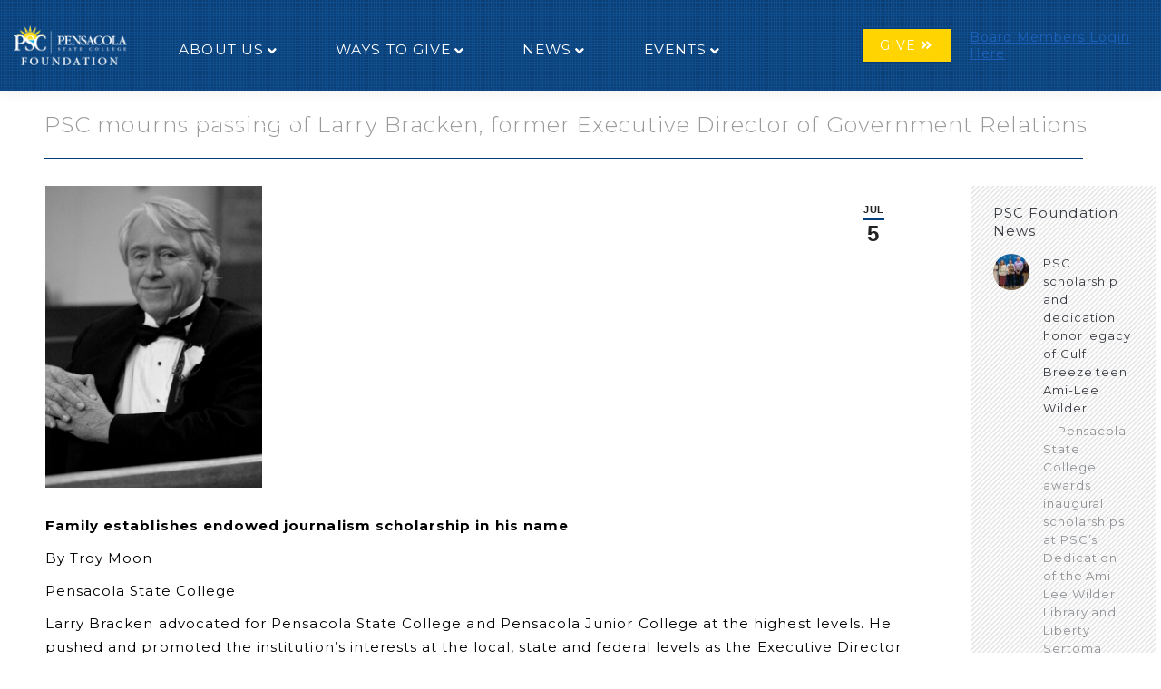

--- FILE ---
content_type: text/html; charset=UTF-8
request_url: https://foundation.pensacolastate.edu/psc-mourns-passing-of-larry-bracken-former-executive-director-of-government-relations/
body_size: 23189
content:
<!DOCTYPE html>
<!--[if !(IE 6) | !(IE 7) | !(IE 8)  ]><!-->
<html lang="en-US" class="no-js">
<!--<![endif]-->
<head>
	<meta charset="UTF-8" />
		<meta name="viewport" content="width=device-width, initial-scale=1, maximum-scale=1, user-scalable=0">
		<meta name="theme-color" content="#003e7e"/>	<link rel="profile" href="https://gmpg.org/xfn/11" />
	<link href="https://fonts.googleapis.com/css?family=Lato:100,100i,200,200i,300,300i,400,400i,500,500i,600,600i,700,700i,800,800i,900,900i%7COpen+Sans:100,100i,200,200i,300,300i,400,400i,500,500i,600,600i,700,700i,800,800i,900,900i%7CIndie+Flower:100,100i,200,200i,300,300i,400,400i,500,500i,600,600i,700,700i,800,800i,900,900i%7COswald:100,100i,200,200i,300,300i,400,400i,500,500i,600,600i,700,700i,800,800i,900,900i" rel="stylesheet"><meta name='robots' content='index, follow, max-image-preview:large, max-snippet:-1, max-video-preview:-1' />

	<!-- This site is optimized with the Yoast SEO plugin v26.8 - https://yoast.com/product/yoast-seo-wordpress/ -->
	<title>Pensacola State College Foundation | PSC mourns passing of Larry Bracken, former Executive Director of Government Relations</title>
	<meta name="description" content="The Pensacola State College Foundation’s mission is to support the long-range plan of Pensacola State College by raising financial support to enhance scholarships, programs, faculty, facilities, and improvements to further enhance student accessibility and the learning environment at Pensacola State College." />
	<link rel="canonical" href="https://foundation.pensacolastate.edu/psc-mourns-passing-of-larry-bracken-former-executive-director-of-government-relations/" />
	<meta property="og:locale" content="en_US" />
	<meta property="og:type" content="article" />
	<meta property="og:title" content="Pensacola State College Foundation | PSC mourns passing of Larry Bracken, former Executive Director of Government Relations" />
	<meta property="og:description" content="The Pensacola State College Foundation’s mission is to support the long-range plan of Pensacola State College by raising financial support to enhance scholarships, programs, faculty, facilities, and improvements to further enhance student accessibility and the learning environment at Pensacola State College." />
	<meta property="og:url" content="https://foundation.pensacolastate.edu/psc-mourns-passing-of-larry-bracken-former-executive-director-of-government-relations/" />
	<meta property="og:site_name" content="Pensacola State College Foundation" />
	<meta property="article:published_time" content="2022-07-05T14:05:28+00:00" />
	<meta property="article:modified_time" content="2023-07-11T13:40:42+00:00" />
	<meta property="og:image" content="https://foundation.pensacolastate.edu/wp-content/uploads/2022/08/Larry-Bracken-death.jpg" />
	<meta property="og:image:width" content="354" />
	<meta property="og:image:height" content="494" />
	<meta property="og:image:type" content="image/jpeg" />
	<meta name="author" content="Jason King" />
	<meta name="twitter:card" content="summary_large_image" />
	<meta name="twitter:label1" content="Written by" />
	<meta name="twitter:data1" content="Jason King" />
	<meta name="twitter:label2" content="Est. reading time" />
	<meta name="twitter:data2" content="2 minutes" />
	<script type="application/ld+json" class="yoast-schema-graph">{"@context":"https://schema.org","@graph":[{"@type":"Article","@id":"https://foundation.pensacolastate.edu/psc-mourns-passing-of-larry-bracken-former-executive-director-of-government-relations/#article","isPartOf":{"@id":"https://foundation.pensacolastate.edu/psc-mourns-passing-of-larry-bracken-former-executive-director-of-government-relations/"},"author":{"name":"Jason King","@id":"https://foundation.pensacolastate.edu/#/schema/person/ff1aaaa8c7f6fe8654752d76e6936a93"},"headline":"PSC mourns passing of Larry Bracken, former Executive Director of Government Relations","datePublished":"2022-07-05T14:05:28+00:00","dateModified":"2023-07-11T13:40:42+00:00","mainEntityOfPage":{"@id":"https://foundation.pensacolastate.edu/psc-mourns-passing-of-larry-bracken-former-executive-director-of-government-relations/"},"wordCount":471,"image":{"@id":"https://foundation.pensacolastate.edu/psc-mourns-passing-of-larry-bracken-former-executive-director-of-government-relations/#primaryimage"},"thumbnailUrl":"https://foundation.pensacolastate.edu/wp-content/uploads/2022/08/Larry-Bracken-death.jpg","articleSection":["_Foundation News"],"inLanguage":"en-US"},{"@type":"WebPage","@id":"https://foundation.pensacolastate.edu/psc-mourns-passing-of-larry-bracken-former-executive-director-of-government-relations/","url":"https://foundation.pensacolastate.edu/psc-mourns-passing-of-larry-bracken-former-executive-director-of-government-relations/","name":"Pensacola State College Foundation | PSC mourns passing of Larry Bracken, former Executive Director of Government Relations","isPartOf":{"@id":"https://foundation.pensacolastate.edu/#website"},"primaryImageOfPage":{"@id":"https://foundation.pensacolastate.edu/psc-mourns-passing-of-larry-bracken-former-executive-director-of-government-relations/#primaryimage"},"image":{"@id":"https://foundation.pensacolastate.edu/psc-mourns-passing-of-larry-bracken-former-executive-director-of-government-relations/#primaryimage"},"thumbnailUrl":"https://foundation.pensacolastate.edu/wp-content/uploads/2022/08/Larry-Bracken-death.jpg","datePublished":"2022-07-05T14:05:28+00:00","dateModified":"2023-07-11T13:40:42+00:00","author":{"@id":"https://foundation.pensacolastate.edu/#/schema/person/ff1aaaa8c7f6fe8654752d76e6936a93"},"description":"The Pensacola State College Foundation’s mission is to support the long-range plan of Pensacola State College by raising financial support to enhance scholarships, programs, faculty, facilities, and improvements to further enhance student accessibility and the learning environment at Pensacola State College.","breadcrumb":{"@id":"https://foundation.pensacolastate.edu/psc-mourns-passing-of-larry-bracken-former-executive-director-of-government-relations/#breadcrumb"},"inLanguage":"en-US","potentialAction":[{"@type":"ReadAction","target":["https://foundation.pensacolastate.edu/psc-mourns-passing-of-larry-bracken-former-executive-director-of-government-relations/"]}]},{"@type":"ImageObject","inLanguage":"en-US","@id":"https://foundation.pensacolastate.edu/psc-mourns-passing-of-larry-bracken-former-executive-director-of-government-relations/#primaryimage","url":"https://foundation.pensacolastate.edu/wp-content/uploads/2022/08/Larry-Bracken-death.jpg","contentUrl":"https://foundation.pensacolastate.edu/wp-content/uploads/2022/08/Larry-Bracken-death.jpg","width":354,"height":494},{"@type":"BreadcrumbList","@id":"https://foundation.pensacolastate.edu/psc-mourns-passing-of-larry-bracken-former-executive-director-of-government-relations/#breadcrumb","itemListElement":[{"@type":"ListItem","position":1,"name":"Home","item":"https://foundation.pensacolastate.edu/"},{"@type":"ListItem","position":2,"name":"PSC mourns passing of Larry Bracken, former Executive Director of Government Relations"}]},{"@type":"WebSite","@id":"https://foundation.pensacolastate.edu/#website","url":"https://foundation.pensacolastate.edu/","name":"Pensacola State College Foundation","description":"","potentialAction":[{"@type":"SearchAction","target":{"@type":"EntryPoint","urlTemplate":"https://foundation.pensacolastate.edu/?s={search_term_string}"},"query-input":{"@type":"PropertyValueSpecification","valueRequired":true,"valueName":"search_term_string"}}],"inLanguage":"en-US"},{"@type":"Person","@id":"https://foundation.pensacolastate.edu/#/schema/person/ff1aaaa8c7f6fe8654752d76e6936a93","name":"Jason King","image":{"@type":"ImageObject","inLanguage":"en-US","@id":"https://foundation.pensacolastate.edu/#/schema/person/image/","url":"https://secure.gravatar.com/avatar/97a8dc2865eff3996c9edc9c31acc91e7859f87e16ea7d5cb3b92270aa9534b6?s=96&d=mm&r=g","contentUrl":"https://secure.gravatar.com/avatar/97a8dc2865eff3996c9edc9c31acc91e7859f87e16ea7d5cb3b92270aa9534b6?s=96&d=mm&r=g","caption":"Jason King"}}]}</script>
	<!-- / Yoast SEO plugin. -->


<link rel='dns-prefetch' href='//www.googletagmanager.com' />
<link rel='dns-prefetch' href='//fonts.googleapis.com' />
<link rel='dns-prefetch' href='//use.fontawesome.com' />
<link rel="alternate" type="application/rss+xml" title="Pensacola State College Foundation &raquo; Feed" href="https://foundation.pensacolastate.edu/feed/" />
<link rel="alternate" type="application/rss+xml" title="Pensacola State College Foundation &raquo; Comments Feed" href="https://foundation.pensacolastate.edu/comments/feed/" />
<link rel="alternate" title="oEmbed (JSON)" type="application/json+oembed" href="https://foundation.pensacolastate.edu/wp-json/oembed/1.0/embed?url=https%3A%2F%2Ffoundation.pensacolastate.edu%2Fpsc-mourns-passing-of-larry-bracken-former-executive-director-of-government-relations%2F" />
<link rel="alternate" title="oEmbed (XML)" type="text/xml+oembed" href="https://foundation.pensacolastate.edu/wp-json/oembed/1.0/embed?url=https%3A%2F%2Ffoundation.pensacolastate.edu%2Fpsc-mourns-passing-of-larry-bracken-former-executive-director-of-government-relations%2F&#038;format=xml" />
<style id='wp-img-auto-sizes-contain-inline-css'>
img:is([sizes=auto i],[sizes^="auto," i]){contain-intrinsic-size:3000px 1500px}
/*# sourceURL=wp-img-auto-sizes-contain-inline-css */
</style>
<link rel='stylesheet' id='layerslider-css' href='https://foundation.pensacolastate.edu/wp-content/plugins/LayerSlider/assets/static/layerslider/css/layerslider.css?ver=8.1.2' media='all' />
<style id='wp-emoji-styles-inline-css'>

	img.wp-smiley, img.emoji {
		display: inline !important;
		border: none !important;
		box-shadow: none !important;
		height: 1em !important;
		width: 1em !important;
		margin: 0 0.07em !important;
		vertical-align: -0.1em !important;
		background: none !important;
		padding: 0 !important;
	}
/*# sourceURL=wp-emoji-styles-inline-css */
</style>
<link rel='stylesheet' id='wp-block-library-css' href='https://foundation.pensacolastate.edu/wp-includes/css/dist/block-library/style.min.css?ver=6.9' media='all' />
<style id='global-styles-inline-css'>
:root{--wp--preset--aspect-ratio--square: 1;--wp--preset--aspect-ratio--4-3: 4/3;--wp--preset--aspect-ratio--3-4: 3/4;--wp--preset--aspect-ratio--3-2: 3/2;--wp--preset--aspect-ratio--2-3: 2/3;--wp--preset--aspect-ratio--16-9: 16/9;--wp--preset--aspect-ratio--9-16: 9/16;--wp--preset--color--black: #000000;--wp--preset--color--cyan-bluish-gray: #abb8c3;--wp--preset--color--white: #FFF;--wp--preset--color--pale-pink: #f78da7;--wp--preset--color--vivid-red: #cf2e2e;--wp--preset--color--luminous-vivid-orange: #ff6900;--wp--preset--color--luminous-vivid-amber: #fcb900;--wp--preset--color--light-green-cyan: #7bdcb5;--wp--preset--color--vivid-green-cyan: #00d084;--wp--preset--color--pale-cyan-blue: #8ed1fc;--wp--preset--color--vivid-cyan-blue: #0693e3;--wp--preset--color--vivid-purple: #9b51e0;--wp--preset--color--accent: #003e7e;--wp--preset--color--dark-gray: #111;--wp--preset--color--light-gray: #767676;--wp--preset--gradient--vivid-cyan-blue-to-vivid-purple: linear-gradient(135deg,rgb(6,147,227) 0%,rgb(155,81,224) 100%);--wp--preset--gradient--light-green-cyan-to-vivid-green-cyan: linear-gradient(135deg,rgb(122,220,180) 0%,rgb(0,208,130) 100%);--wp--preset--gradient--luminous-vivid-amber-to-luminous-vivid-orange: linear-gradient(135deg,rgb(252,185,0) 0%,rgb(255,105,0) 100%);--wp--preset--gradient--luminous-vivid-orange-to-vivid-red: linear-gradient(135deg,rgb(255,105,0) 0%,rgb(207,46,46) 100%);--wp--preset--gradient--very-light-gray-to-cyan-bluish-gray: linear-gradient(135deg,rgb(238,238,238) 0%,rgb(169,184,195) 100%);--wp--preset--gradient--cool-to-warm-spectrum: linear-gradient(135deg,rgb(74,234,220) 0%,rgb(151,120,209) 20%,rgb(207,42,186) 40%,rgb(238,44,130) 60%,rgb(251,105,98) 80%,rgb(254,248,76) 100%);--wp--preset--gradient--blush-light-purple: linear-gradient(135deg,rgb(255,206,236) 0%,rgb(152,150,240) 100%);--wp--preset--gradient--blush-bordeaux: linear-gradient(135deg,rgb(254,205,165) 0%,rgb(254,45,45) 50%,rgb(107,0,62) 100%);--wp--preset--gradient--luminous-dusk: linear-gradient(135deg,rgb(255,203,112) 0%,rgb(199,81,192) 50%,rgb(65,88,208) 100%);--wp--preset--gradient--pale-ocean: linear-gradient(135deg,rgb(255,245,203) 0%,rgb(182,227,212) 50%,rgb(51,167,181) 100%);--wp--preset--gradient--electric-grass: linear-gradient(135deg,rgb(202,248,128) 0%,rgb(113,206,126) 100%);--wp--preset--gradient--midnight: linear-gradient(135deg,rgb(2,3,129) 0%,rgb(40,116,252) 100%);--wp--preset--font-size--small: 13px;--wp--preset--font-size--medium: 20px;--wp--preset--font-size--large: 36px;--wp--preset--font-size--x-large: 42px;--wp--preset--spacing--20: 0.44rem;--wp--preset--spacing--30: 0.67rem;--wp--preset--spacing--40: 1rem;--wp--preset--spacing--50: 1.5rem;--wp--preset--spacing--60: 2.25rem;--wp--preset--spacing--70: 3.38rem;--wp--preset--spacing--80: 5.06rem;--wp--preset--shadow--natural: 6px 6px 9px rgba(0, 0, 0, 0.2);--wp--preset--shadow--deep: 12px 12px 50px rgba(0, 0, 0, 0.4);--wp--preset--shadow--sharp: 6px 6px 0px rgba(0, 0, 0, 0.2);--wp--preset--shadow--outlined: 6px 6px 0px -3px rgb(255, 255, 255), 6px 6px rgb(0, 0, 0);--wp--preset--shadow--crisp: 6px 6px 0px rgb(0, 0, 0);}:where(.is-layout-flex){gap: 0.5em;}:where(.is-layout-grid){gap: 0.5em;}body .is-layout-flex{display: flex;}.is-layout-flex{flex-wrap: wrap;align-items: center;}.is-layout-flex > :is(*, div){margin: 0;}body .is-layout-grid{display: grid;}.is-layout-grid > :is(*, div){margin: 0;}:where(.wp-block-columns.is-layout-flex){gap: 2em;}:where(.wp-block-columns.is-layout-grid){gap: 2em;}:where(.wp-block-post-template.is-layout-flex){gap: 1.25em;}:where(.wp-block-post-template.is-layout-grid){gap: 1.25em;}.has-black-color{color: var(--wp--preset--color--black) !important;}.has-cyan-bluish-gray-color{color: var(--wp--preset--color--cyan-bluish-gray) !important;}.has-white-color{color: var(--wp--preset--color--white) !important;}.has-pale-pink-color{color: var(--wp--preset--color--pale-pink) !important;}.has-vivid-red-color{color: var(--wp--preset--color--vivid-red) !important;}.has-luminous-vivid-orange-color{color: var(--wp--preset--color--luminous-vivid-orange) !important;}.has-luminous-vivid-amber-color{color: var(--wp--preset--color--luminous-vivid-amber) !important;}.has-light-green-cyan-color{color: var(--wp--preset--color--light-green-cyan) !important;}.has-vivid-green-cyan-color{color: var(--wp--preset--color--vivid-green-cyan) !important;}.has-pale-cyan-blue-color{color: var(--wp--preset--color--pale-cyan-blue) !important;}.has-vivid-cyan-blue-color{color: var(--wp--preset--color--vivid-cyan-blue) !important;}.has-vivid-purple-color{color: var(--wp--preset--color--vivid-purple) !important;}.has-black-background-color{background-color: var(--wp--preset--color--black) !important;}.has-cyan-bluish-gray-background-color{background-color: var(--wp--preset--color--cyan-bluish-gray) !important;}.has-white-background-color{background-color: var(--wp--preset--color--white) !important;}.has-pale-pink-background-color{background-color: var(--wp--preset--color--pale-pink) !important;}.has-vivid-red-background-color{background-color: var(--wp--preset--color--vivid-red) !important;}.has-luminous-vivid-orange-background-color{background-color: var(--wp--preset--color--luminous-vivid-orange) !important;}.has-luminous-vivid-amber-background-color{background-color: var(--wp--preset--color--luminous-vivid-amber) !important;}.has-light-green-cyan-background-color{background-color: var(--wp--preset--color--light-green-cyan) !important;}.has-vivid-green-cyan-background-color{background-color: var(--wp--preset--color--vivid-green-cyan) !important;}.has-pale-cyan-blue-background-color{background-color: var(--wp--preset--color--pale-cyan-blue) !important;}.has-vivid-cyan-blue-background-color{background-color: var(--wp--preset--color--vivid-cyan-blue) !important;}.has-vivid-purple-background-color{background-color: var(--wp--preset--color--vivid-purple) !important;}.has-black-border-color{border-color: var(--wp--preset--color--black) !important;}.has-cyan-bluish-gray-border-color{border-color: var(--wp--preset--color--cyan-bluish-gray) !important;}.has-white-border-color{border-color: var(--wp--preset--color--white) !important;}.has-pale-pink-border-color{border-color: var(--wp--preset--color--pale-pink) !important;}.has-vivid-red-border-color{border-color: var(--wp--preset--color--vivid-red) !important;}.has-luminous-vivid-orange-border-color{border-color: var(--wp--preset--color--luminous-vivid-orange) !important;}.has-luminous-vivid-amber-border-color{border-color: var(--wp--preset--color--luminous-vivid-amber) !important;}.has-light-green-cyan-border-color{border-color: var(--wp--preset--color--light-green-cyan) !important;}.has-vivid-green-cyan-border-color{border-color: var(--wp--preset--color--vivid-green-cyan) !important;}.has-pale-cyan-blue-border-color{border-color: var(--wp--preset--color--pale-cyan-blue) !important;}.has-vivid-cyan-blue-border-color{border-color: var(--wp--preset--color--vivid-cyan-blue) !important;}.has-vivid-purple-border-color{border-color: var(--wp--preset--color--vivid-purple) !important;}.has-vivid-cyan-blue-to-vivid-purple-gradient-background{background: var(--wp--preset--gradient--vivid-cyan-blue-to-vivid-purple) !important;}.has-light-green-cyan-to-vivid-green-cyan-gradient-background{background: var(--wp--preset--gradient--light-green-cyan-to-vivid-green-cyan) !important;}.has-luminous-vivid-amber-to-luminous-vivid-orange-gradient-background{background: var(--wp--preset--gradient--luminous-vivid-amber-to-luminous-vivid-orange) !important;}.has-luminous-vivid-orange-to-vivid-red-gradient-background{background: var(--wp--preset--gradient--luminous-vivid-orange-to-vivid-red) !important;}.has-very-light-gray-to-cyan-bluish-gray-gradient-background{background: var(--wp--preset--gradient--very-light-gray-to-cyan-bluish-gray) !important;}.has-cool-to-warm-spectrum-gradient-background{background: var(--wp--preset--gradient--cool-to-warm-spectrum) !important;}.has-blush-light-purple-gradient-background{background: var(--wp--preset--gradient--blush-light-purple) !important;}.has-blush-bordeaux-gradient-background{background: var(--wp--preset--gradient--blush-bordeaux) !important;}.has-luminous-dusk-gradient-background{background: var(--wp--preset--gradient--luminous-dusk) !important;}.has-pale-ocean-gradient-background{background: var(--wp--preset--gradient--pale-ocean) !important;}.has-electric-grass-gradient-background{background: var(--wp--preset--gradient--electric-grass) !important;}.has-midnight-gradient-background{background: var(--wp--preset--gradient--midnight) !important;}.has-small-font-size{font-size: var(--wp--preset--font-size--small) !important;}.has-medium-font-size{font-size: var(--wp--preset--font-size--medium) !important;}.has-large-font-size{font-size: var(--wp--preset--font-size--large) !important;}.has-x-large-font-size{font-size: var(--wp--preset--font-size--x-large) !important;}
/*# sourceURL=global-styles-inline-css */
</style>

<style id='classic-theme-styles-inline-css'>
/*! This file is auto-generated */
.wp-block-button__link{color:#fff;background-color:#32373c;border-radius:9999px;box-shadow:none;text-decoration:none;padding:calc(.667em + 2px) calc(1.333em + 2px);font-size:1.125em}.wp-block-file__button{background:#32373c;color:#fff;text-decoration:none}
/*# sourceURL=/wp-includes/css/classic-themes.min.css */
</style>
<style id='font-awesome-svg-styles-default-inline-css'>
.svg-inline--fa {
  display: inline-block;
  height: 1em;
  overflow: visible;
  vertical-align: -.125em;
}
/*# sourceURL=font-awesome-svg-styles-default-inline-css */
</style>
<link rel='stylesheet' id='font-awesome-svg-styles-css' href='http://foundation.pensacolastate.edu/wp-content/uploads/font-awesome/v6.7.2/css/svg-with-js.css' media='all' />
<style id='font-awesome-svg-styles-inline-css'>
   .wp-block-font-awesome-icon svg::before,
   .wp-rich-text-font-awesome-icon svg::before {content: unset;}
/*# sourceURL=font-awesome-svg-styles-inline-css */
</style>
<link rel='stylesheet' id='ctshowcase-general-css' href='https://foundation.pensacolastate.edu/wp-content/plugins/creative%20team%20showcase/public/css/min/general.min.css?ver=2.1.3' media='all' />
<link rel='stylesheet' id='formcraft-common-css' href='https://foundation.pensacolastate.edu/wp-content/plugins/formcraft3/dist/formcraft-common.css?ver=3.9.10' media='all' />
<link rel='stylesheet' id='formcraft-form-css' href='https://foundation.pensacolastate.edu/wp-content/plugins/formcraft3/dist/form.css?ver=3.9.10' media='all' />
<link rel='stylesheet' id='ubermenu-montserrat-css' href='//fonts.googleapis.com/css?family=Montserrat%3A%2C300%2C400%2C700&#038;ver=6.9' media='all' />
<link rel='stylesheet' id='the7-font-css' href='https://foundation.pensacolastate.edu/wp-content/themes/dt-the7/fonts/icomoon-the7-font/icomoon-the7-font.min.css?ver=14.0.1.1' media='all' />
<link rel='stylesheet' id='the7-awesome-fonts-css' href='https://foundation.pensacolastate.edu/wp-content/themes/dt-the7/fonts/FontAwesome/css/all.min.css?ver=14.0.1.1' media='all' />
<link rel='stylesheet' id='the7-awesome-fonts-back-css' href='https://foundation.pensacolastate.edu/wp-content/themes/dt-the7/fonts/FontAwesome/back-compat.min.css?ver=14.0.1.1' media='all' />
<link rel='stylesheet' id='the7-Defaults-css' href='https://foundation.pensacolastate.edu/wp-content/uploads/smile_fonts/Defaults/Defaults.css?ver=6.9' media='all' />
<link rel='stylesheet' id='font-awesome-official-css' href='https://use.fontawesome.com/releases/v6.7.2/css/all.css' media='all' integrity="sha384-nRgPTkuX86pH8yjPJUAFuASXQSSl2/bBUiNV47vSYpKFxHJhbcrGnmlYpYJMeD7a" crossorigin="anonymous" />
<link rel='stylesheet' id='evo_el_styles-css' href='//foundation.pensacolastate.edu/wp-content/plugins/eventon-event-lists/assets/el_styles.css?ver=6.9' media='all' />
<link rel='stylesheet' id='evo_fc_styles-css' href='https://foundation.pensacolastate.edu/wp-content/plugins/eventon-full-cal/assets/fc_styles.css?ver=1.1.6' media='all' />
<link rel='stylesheet' id='js_composer_front-css' href='https://foundation.pensacolastate.edu/wp-content/plugins/js_composer/assets/css/js_composer.min.css?ver=8.7.2' media='all' />
<link rel='stylesheet' id='dt-web-fonts-css' href='https://fonts.googleapis.com/css?family=Montserrat:200,300,400,600,700%7CRoboto:400,600,700%7COpen+Sans:400,600,700' media='all' />
<link rel='stylesheet' id='dt-main-css' href='https://foundation.pensacolastate.edu/wp-content/themes/dt-the7/css/main.min.css?ver=14.0.1.1' media='all' />
<link rel='stylesheet' id='the7-custom-scrollbar-css' href='https://foundation.pensacolastate.edu/wp-content/themes/dt-the7/lib/custom-scrollbar/custom-scrollbar.min.css?ver=14.0.1.1' media='all' />
<link rel='stylesheet' id='the7-wpbakery-css' href='https://foundation.pensacolastate.edu/wp-content/themes/dt-the7/css/wpbakery.min.css?ver=14.0.1.1' media='all' />
<link rel='stylesheet' id='the7-core-css' href='https://foundation.pensacolastate.edu/wp-content/plugins/dt-the7-core/assets/css/post-type.min.css?ver=2.7.12' media='all' />
<link rel='stylesheet' id='the7-css-vars-css' href='https://foundation.pensacolastate.edu/wp-content/uploads/the7-css/css-vars.css?ver=4f15a944703b' media='all' />
<link rel='stylesheet' id='dt-custom-css' href='https://foundation.pensacolastate.edu/wp-content/uploads/the7-css/custom.css?ver=4f15a944703b' media='all' />
<link rel='stylesheet' id='dt-media-css' href='https://foundation.pensacolastate.edu/wp-content/uploads/the7-css/media.css?ver=4f15a944703b' media='all' />
<link rel='stylesheet' id='the7-mega-menu-css' href='https://foundation.pensacolastate.edu/wp-content/uploads/the7-css/mega-menu.css?ver=4f15a944703b' media='all' />
<link rel='stylesheet' id='the7-elements-albums-portfolio-css' href='https://foundation.pensacolastate.edu/wp-content/uploads/the7-css/the7-elements-albums-portfolio.css?ver=4f15a944703b' media='all' />
<link rel='stylesheet' id='the7-elements-css' href='https://foundation.pensacolastate.edu/wp-content/uploads/the7-css/post-type-dynamic.css?ver=4f15a944703b' media='all' />
<link rel='stylesheet' id='ubermenu-css' href='https://foundation.pensacolastate.edu/wp-content/plugins/ubermenu/pro/assets/css/ubermenu.min.css?ver=3.4.0.1' media='all' />
<link rel='stylesheet' id='ubermenu-minimal-css' href='https://foundation.pensacolastate.edu/wp-content/plugins/ubermenu/assets/css/skins/minimal.css?ver=6.9' media='all' />
<link rel='stylesheet' id='ubermenu-font-awesome-all-css' href='https://foundation.pensacolastate.edu/wp-content/plugins/ubermenu/assets/fontawesome/fonts/css/fontawesome-all.min.css?ver=6.9' media='all' />
<link rel='stylesheet' id='style-css' href='https://foundation.pensacolastate.edu/wp-content/themes/dt-the7-child-theme/style.css?ver=14.0.1.1' media='all' />
<link rel='stylesheet' id='font-awesome-official-v4shim-css' href='https://use.fontawesome.com/releases/v6.7.2/css/v4-shims.css' media='all' integrity="sha384-npPMK6zwqNmU3qyCCxEcWJkLBNYxEFM1nGgSoAWuCCXqVVz0cvwKEMfyTNkOxM2N" crossorigin="anonymous" />
<script src="https://foundation.pensacolastate.edu/wp-includes/js/jquery/jquery.min.js?ver=3.7.1" id="jquery-core-js"></script>
<script src="https://foundation.pensacolastate.edu/wp-includes/js/jquery/jquery-migrate.min.js?ver=3.4.1" id="jquery-migrate-js"></script>
<script id="layerslider-utils-js-extra">
var LS_Meta = {"v":"8.1.2","fixGSAP":"1"};
//# sourceURL=layerslider-utils-js-extra
</script>
<script src="https://foundation.pensacolastate.edu/wp-content/plugins/LayerSlider/assets/static/layerslider/js/layerslider.utils.js?ver=8.1.2" id="layerslider-utils-js"></script>
<script src="https://foundation.pensacolastate.edu/wp-content/plugins/LayerSlider/assets/static/layerslider/js/layerslider.kreaturamedia.jquery.js?ver=8.1.2" id="layerslider-js"></script>
<script src="https://foundation.pensacolastate.edu/wp-content/plugins/LayerSlider/assets/static/layerslider/js/layerslider.transitions.js?ver=8.1.2" id="layerslider-transitions-js"></script>
<script src="//foundation.pensacolastate.edu/wp-content/plugins/revslider/sr6/assets/js/rbtools.min.js?ver=6.7.38" async id="tp-tools-js"></script>
<script src="//foundation.pensacolastate.edu/wp-content/plugins/revslider/sr6/assets/js/rs6.min.js?ver=6.7.38" async id="revmin-js"></script>
<script id="dt-above-fold-js-extra">
var dtLocal = {"themeUrl":"https://foundation.pensacolastate.edu/wp-content/themes/dt-the7","passText":"To view this protected post, enter the password below:","moreButtonText":{"loading":"Loading...","loadMore":"Load more"},"postID":"25515","ajaxurl":"https://foundation.pensacolastate.edu/wp-admin/admin-ajax.php","REST":{"baseUrl":"https://foundation.pensacolastate.edu/wp-json/the7/v1","endpoints":{"sendMail":"/send-mail"}},"contactMessages":{"required":"One or more fields have an error. Please check and try again.","terms":"Please accept the privacy policy.","fillTheCaptchaError":"Please, fill the captcha."},"captchaSiteKey":"","ajaxNonce":"2c1deaf7b7","pageData":"","themeSettings":{"smoothScroll":"on","lazyLoading":false,"desktopHeader":{"height":100},"ToggleCaptionEnabled":"disabled","ToggleCaption":"Navigation","floatingHeader":{"showAfter":100,"showMenu":true,"height":100,"logo":{"showLogo":true,"html":"\u003Cimg class=\" preload-me\" src=\"https://foundation.pensacolastate.edu/wp-content/uploads/2020/12/PSCF_horizonalLogo_CMYK-foundation-199x48-1.png\" srcset=\"https://foundation.pensacolastate.edu/wp-content/uploads/2020/12/PSCF_horizonalLogo_CMYK-foundation-199x48-1.png 138w\" width=\"138\" height=\"48\"   sizes=\"138px\" alt=\"Pensacola State College Foundation\" /\u003E","url":"https://foundation.pensacolastate.edu/"}},"topLine":{"floatingTopLine":{"logo":{"showLogo":false,"html":""}}},"mobileHeader":{"firstSwitchPoint":1024,"secondSwitchPoint":760,"firstSwitchPointHeight":100,"secondSwitchPointHeight":65,"mobileToggleCaptionEnabled":"disabled","mobileToggleCaption":"Menu"},"stickyMobileHeaderFirstSwitch":{"logo":{"html":"\u003Cimg class=\" preload-me\" src=\"https://foundation.pensacolastate.edu/wp-content/uploads/2025/08/c2234eb8feb909c69c537964c197d6ea-PSCF_horizontal_WhiteText-black-background.png\" srcset=\"https://foundation.pensacolastate.edu/wp-content/uploads/2025/08/c2234eb8feb909c69c537964c197d6ea-PSCF_horizontal_WhiteText-black-background.png 181w\" width=\"181\" height=\"60\"   sizes=\"181px\" alt=\"Pensacola State College Foundation\" /\u003E"}},"stickyMobileHeaderSecondSwitch":{"logo":{"html":"\u003Cimg class=\" preload-me\" src=\"https://foundation.pensacolastate.edu/wp-content/uploads/2025/08/c2234eb8feb909c69c537964c197d6ea-PSCF_horizontal_WhiteText-black-background.png\" srcset=\"https://foundation.pensacolastate.edu/wp-content/uploads/2025/08/c2234eb8feb909c69c537964c197d6ea-PSCF_horizontal_WhiteText-black-background.png 181w\" width=\"181\" height=\"60\"   sizes=\"181px\" alt=\"Pensacola State College Foundation\" /\u003E"}},"sidebar":{"switchPoint":970},"boxedWidth":"1320px"},"VCMobileScreenWidth":"768"};
var dtShare = {"shareButtonText":{"facebook":"Share on Facebook","twitter":"Share on X","pinterest":"Pin it","linkedin":"Share on Linkedin","whatsapp":"Share on Whatsapp"},"overlayOpacity":"85"};
//# sourceURL=dt-above-fold-js-extra
</script>
<script src="https://foundation.pensacolastate.edu/wp-content/themes/dt-the7/js/above-the-fold.min.js?ver=14.0.1.1" id="dt-above-fold-js"></script>

<!-- Google tag (gtag.js) snippet added by Site Kit -->
<!-- Google Analytics snippet added by Site Kit -->
<script src="https://www.googletagmanager.com/gtag/js?id=GT-5NR4RH4" id="google_gtagjs-js" async></script>
<script id="google_gtagjs-js-after">
window.dataLayer = window.dataLayer || [];function gtag(){dataLayer.push(arguments);}
gtag("set","linker",{"domains":["foundation.pensacolastate.edu"]});
gtag("js", new Date());
gtag("set", "developer_id.dZTNiMT", true);
gtag("config", "GT-5NR4RH4");
//# sourceURL=google_gtagjs-js-after
</script>
<script></script><meta name="generator" content="Powered by LayerSlider 8.1.2 - Build Heros, Sliders, and Popups. Create Animations and Beautiful, Rich Web Content as Easy as Never Before on WordPress." />
<!-- LayerSlider updates and docs at: https://layerslider.com -->
<link rel="https://api.w.org/" href="https://foundation.pensacolastate.edu/wp-json/" /><link rel="alternate" title="JSON" type="application/json" href="https://foundation.pensacolastate.edu/wp-json/wp/v2/posts/25515" /><link rel="EditURI" type="application/rsd+xml" title="RSD" href="https://foundation.pensacolastate.edu/xmlrpc.php?rsd" />
<meta name="generator" content="WordPress 6.9" />
<link rel='shortlink' href='https://foundation.pensacolastate.edu/?p=25515' />
<meta name="generator" content="Site Kit by Google 1.171.0" /><style id="ubermenu-custom-generated-css">
/** Font Awesome 4 Compatibility **/
.fa{font-style:normal;font-variant:normal;font-weight:normal;font-family:FontAwesome;}

/** UberMenu Custom Menu Styles (Customizer) **/
/* main */
 .ubermenu.ubermenu-main { background:none; border:none; box-shadow:none; }
 .ubermenu.ubermenu-main .ubermenu-item-level-0 > .ubermenu-target { border:none; box-shadow:none; }
 .ubermenu.ubermenu-main.ubermenu-horizontal .ubermenu-submenu-drop.ubermenu-submenu-align-left_edge_bar, .ubermenu.ubermenu-main.ubermenu-horizontal .ubermenu-submenu-drop.ubermenu-submenu-align-full_width { left:0; }
 .ubermenu.ubermenu-main.ubermenu-horizontal .ubermenu-item-level-0.ubermenu-active > .ubermenu-submenu-drop, .ubermenu.ubermenu-main.ubermenu-horizontal:not(.ubermenu-transition-shift) .ubermenu-item-level-0 > .ubermenu-submenu-drop { margin-top:0; }
 .ubermenu-main .ubermenu-item-level-0 > .ubermenu-target { font-size:1.3em; text-transform:uppercase; color:#ffffff; }
 .ubermenu.ubermenu-main .ubermenu-item-level-0:hover > .ubermenu-target, .ubermenu-main .ubermenu-item-level-0.ubermenu-active > .ubermenu-target { color:#a9d8fc; }
 .ubermenu-main .ubermenu-item-level-0.ubermenu-current-menu-item > .ubermenu-target, .ubermenu-main .ubermenu-item-level-0.ubermenu-current-menu-parent > .ubermenu-target, .ubermenu-main .ubermenu-item-level-0.ubermenu-current-menu-ancestor > .ubermenu-target { color:#a9d8fc; }
 .ubermenu.ubermenu-main .ubermenu-item-level-0 { margin:30px 17px 0px 17px; }
 .ubermenu-main .ubermenu-submenu.ubermenu-submenu-drop { color:#003e7e; }
 .ubermenu-main .ubermenu-submenu .ubermenu-item-header > .ubermenu-target, .ubermenu-main .ubermenu-tab > .ubermenu-target { font-size:1.4em; }
 .ubermenu-main .ubermenu-submenu .ubermenu-item-header > .ubermenu-target { color:#003e7e; }
 .ubermenu-main .ubermenu-item-normal > .ubermenu-target { color:#003e7e; font-size:.9em; }
 .ubermenu.ubermenu-main .ubermenu-item-normal > .ubermenu-target:hover, .ubermenu.ubermenu-main .ubermenu-item-normal.ubermenu-active > .ubermenu-target { background-color:#e5e5e5; }
 .ubermenu-main, .ubermenu-main .ubermenu-target, .ubermenu-main .ubermenu-nav .ubermenu-item-level-0 .ubermenu-target, .ubermenu-main div, .ubermenu-main p, .ubermenu-main input { font-family:'Montserrat', sans-serif; }
 .ubermenu-main .ubermenu-icon { transform:translateY(2px); }


/** UberMenu Custom Menu Item Styles (Menu Item Settings) **/
/* 13726 */  .ubermenu .ubermenu-item.ubermenu-item-13726 > .ubermenu-target { background:#003e7e; color:#ffffff; }
/* 20929 */  .ubermenu .ubermenu-item.ubermenu-item-20929 { background:#003e7e; }
/* 20186 */  .ubermenu .ubermenu-item.ubermenu-item-20186 > .ubermenu-target { background:#003e7e; color:#ffffff; }
             .ubermenu .ubermenu-item.ubermenu-item-20186.ubermenu-current-menu-item > .ubermenu-target,.ubermenu .ubermenu-item.ubermenu-item-20186.ubermenu-current-menu-ancestor > .ubermenu-target { color:#ffffff; }
/* 20184 */  body:not(.rtl) .ubermenu .ubermenu-submenu-id-20184 > .ubermenu-column + .ubermenu-column:not(.ubermenu-clear-row) { border-left:1px solid #002c5e; }
             .rtl .ubermenu .ubermenu-submenu-id-20184 > .ubermenu-column + .ubermenu-column:not(.ubermenu-clear-row) { border-right:1px solid #002c5e; }
             .ubermenu .ubermenu-item.ubermenu-item-20184 > .ubermenu-target { background:#002c5e; color:#ffffff; }
             .ubermenu .ubermenu-item.ubermenu-item-20184.ubermenu-active > .ubermenu-target, .ubermenu .ubermenu-item.ubermenu-item-20184:hover > .ubermenu-target, .ubermenu .ubermenu-submenu .ubermenu-item.ubermenu-item-20184.ubermenu-active > .ubermenu-target, .ubermenu .ubermenu-submenu .ubermenu-item.ubermenu-item-20184:hover > .ubermenu-target { color:#ffffff; }
/* 13722 */  .ubermenu .ubermenu-item.ubermenu-item-13722 > .ubermenu-target { background:#c1c1c1; }
/* 20927 */  .ubermenu .ubermenu-item.ubermenu-item-20927 > .ubermenu-target { background:#003e7e; color:#ffffff; }
             .ubermenu .ubermenu-item.ubermenu-item-20927.ubermenu-active > .ubermenu-target, .ubermenu .ubermenu-item.ubermenu-item-20927:hover > .ubermenu-target, .ubermenu .ubermenu-submenu .ubermenu-item.ubermenu-item-20927.ubermenu-active > .ubermenu-target, .ubermenu .ubermenu-submenu .ubermenu-item.ubermenu-item-20927:hover > .ubermenu-target { color:#ffffff; }
/* 20183 */  .ubermenu .ubermenu-item.ubermenu-item-20183 > .ubermenu-target { background:#003e7e; color:#ffffff; }
             .ubermenu .ubermenu-item.ubermenu-item-20183.ubermenu-active > .ubermenu-target, .ubermenu .ubermenu-item.ubermenu-item-20183:hover > .ubermenu-target, .ubermenu .ubermenu-submenu .ubermenu-item.ubermenu-item-20183.ubermenu-active > .ubermenu-target, .ubermenu .ubermenu-submenu .ubermenu-item.ubermenu-item-20183:hover > .ubermenu-target { color:#ffffff; }
             .ubermenu .ubermenu-item.ubermenu-item-20183.ubermenu-current-menu-item > .ubermenu-target,.ubermenu .ubermenu-item.ubermenu-item-20183.ubermenu-current-menu-ancestor > .ubermenu-target { color:#ffffff; }
/* 20937 */  .ubermenu .ubermenu-item.ubermenu-item-20937 > .ubermenu-target { background:#003e7e; color:#ffffff; }
             .ubermenu .ubermenu-item.ubermenu-item-20937.ubermenu-active > .ubermenu-target, .ubermenu .ubermenu-item.ubermenu-item-20937:hover > .ubermenu-target, .ubermenu .ubermenu-submenu .ubermenu-item.ubermenu-item-20937.ubermenu-active > .ubermenu-target, .ubermenu .ubermenu-submenu .ubermenu-item.ubermenu-item-20937:hover > .ubermenu-target { color:#ffffff; }
             .ubermenu .ubermenu-item.ubermenu-item-20937.ubermenu-current-menu-item > .ubermenu-target,.ubermenu .ubermenu-item.ubermenu-item-20937.ubermenu-current-menu-ancestor > .ubermenu-target { color:#ffffff; }
/* 22844 */  .ubermenu .ubermenu-item.ubermenu-item-22844 > .ubermenu-target { background:#003e7e; color:#ffffff; }
/* 13709 */  body:not(.rtl) .ubermenu .ubermenu-submenu-id-13709 > .ubermenu-column + .ubermenu-column:not(.ubermenu-clear-row) { border-left:1px solid #002c5e; }
             .rtl .ubermenu .ubermenu-submenu-id-13709 > .ubermenu-column + .ubermenu-column:not(.ubermenu-clear-row) { border-right:1px solid #002c5e; }
             .ubermenu .ubermenu-item.ubermenu-item-13709 > .ubermenu-target { background:#003e7e; color:#ffffff; }
             .ubermenu .ubermenu-item.ubermenu-item-13709.ubermenu-active > .ubermenu-target, .ubermenu .ubermenu-item.ubermenu-item-13709:hover > .ubermenu-target, .ubermenu .ubermenu-submenu .ubermenu-item.ubermenu-item-13709.ubermenu-active > .ubermenu-target, .ubermenu .ubermenu-submenu .ubermenu-item.ubermenu-item-13709:hover > .ubermenu-target { color:#ffffff; }
/* 31624 */  .ubermenu .ubermenu-item.ubermenu-item-31624.ubermenu-current-menu-item > .ubermenu-target,.ubermenu .ubermenu-item.ubermenu-item-31624.ubermenu-current-menu-ancestor > .ubermenu-target { color:#163289; }


/** UberMenu Custom Tweaks (General Settings) **/
a.ubermenu-target.ubermenu-target-with-image.ubermenu-target-with-icon.ubermenu-item-layout-image_left.centered {
    text-align: center;
}
a.ubermenu-target.ubermenu-target-with-image.ubermenu-target-with-icon.ubermenu-item-layout-image_above.centered {
    text-align: center;
}
a.ubermenu-target.ubermenu-target-with-image.ubermenu-target-with-icon.ubermenu-item-layout-image_above.centered img {
    text-align: center;
margin-left: auto;
margin-right: auto;
}



/** UberMenu Custom Tweaks - Mobile **/
@media screen and (max-width:959px){
a.ubermenu-target.ubermenu-target-with-image.ubermenu-target-with-icon.ubermenu-item-layout-image_left.centered {
    text-align: center;
}
a.ubermenu-target.ubermenu-target-with-image.ubermenu-target-with-icon.ubermenu-item-layout-image_above.centered {
    text-align: center;
}
}

/** UberMenu Custom Tweaks - Desktop **/
@media screen and (min-width:960px){
a.ubermenu-target.ubermenu-target-with-image.ubermenu-target-with-icon.ubermenu-item-layout-image_left.centered {
    text-align: center;
}
a.ubermenu-target.ubermenu-target-with-image.ubermenu-target-with-icon.ubermenu-item-layout-image_above.centered {
    text-align: center;
}


}
/* Status: Loaded from Transient */

</style>

<!-- EventON Version -->
<meta name="generator" content="EventON 2.7.3" />

<meta name="generator" content="Powered by WPBakery Page Builder - drag and drop page builder for WordPress."/>
<meta name="generator" content="Powered by Slider Revolution 6.7.38 - responsive, Mobile-Friendly Slider Plugin for WordPress with comfortable drag and drop interface." />
<link rel="icon" href="https://foundation.pensacolastate.edu/wp-content/uploads/2017/09/favicon-16x16.png" sizes="32x32" />
<link rel="icon" href="https://foundation.pensacolastate.edu/wp-content/uploads/2017/09/favicon-16x16.png" sizes="192x192" />
<link rel="apple-touch-icon" href="https://foundation.pensacolastate.edu/wp-content/uploads/2017/09/favicon-16x16.png" />
<meta name="msapplication-TileImage" content="https://foundation.pensacolastate.edu/wp-content/uploads/2017/09/favicon-16x16.png" />
<script>function setREVStartSize(e){
			//window.requestAnimationFrame(function() {
				window.RSIW = window.RSIW===undefined ? window.innerWidth : window.RSIW;
				window.RSIH = window.RSIH===undefined ? window.innerHeight : window.RSIH;
				try {
					var pw = document.getElementById(e.c).parentNode.offsetWidth,
						newh;
					pw = pw===0 || isNaN(pw) || (e.l=="fullwidth" || e.layout=="fullwidth") ? window.RSIW : pw;
					e.tabw = e.tabw===undefined ? 0 : parseInt(e.tabw);
					e.thumbw = e.thumbw===undefined ? 0 : parseInt(e.thumbw);
					e.tabh = e.tabh===undefined ? 0 : parseInt(e.tabh);
					e.thumbh = e.thumbh===undefined ? 0 : parseInt(e.thumbh);
					e.tabhide = e.tabhide===undefined ? 0 : parseInt(e.tabhide);
					e.thumbhide = e.thumbhide===undefined ? 0 : parseInt(e.thumbhide);
					e.mh = e.mh===undefined || e.mh=="" || e.mh==="auto" ? 0 : parseInt(e.mh,0);
					if(e.layout==="fullscreen" || e.l==="fullscreen")
						newh = Math.max(e.mh,window.RSIH);
					else{
						e.gw = Array.isArray(e.gw) ? e.gw : [e.gw];
						for (var i in e.rl) if (e.gw[i]===undefined || e.gw[i]===0) e.gw[i] = e.gw[i-1];
						e.gh = e.el===undefined || e.el==="" || (Array.isArray(e.el) && e.el.length==0)? e.gh : e.el;
						e.gh = Array.isArray(e.gh) ? e.gh : [e.gh];
						for (var i in e.rl) if (e.gh[i]===undefined || e.gh[i]===0) e.gh[i] = e.gh[i-1];
											
						var nl = new Array(e.rl.length),
							ix = 0,
							sl;
						e.tabw = e.tabhide>=pw ? 0 : e.tabw;
						e.thumbw = e.thumbhide>=pw ? 0 : e.thumbw;
						e.tabh = e.tabhide>=pw ? 0 : e.tabh;
						e.thumbh = e.thumbhide>=pw ? 0 : e.thumbh;
						for (var i in e.rl) nl[i] = e.rl[i]<window.RSIW ? 0 : e.rl[i];
						sl = nl[0];
						for (var i in nl) if (sl>nl[i] && nl[i]>0) { sl = nl[i]; ix=i;}
						var m = pw>(e.gw[ix]+e.tabw+e.thumbw) ? 1 : (pw-(e.tabw+e.thumbw)) / (e.gw[ix]);
						newh =  (e.gh[ix] * m) + (e.tabh + e.thumbh);
					}
					var el = document.getElementById(e.c);
					if (el!==null && el) el.style.height = newh+"px";
					el = document.getElementById(e.c+"_wrapper");
					if (el!==null && el) {
						el.style.height = newh+"px";
						el.style.display = "block";
					}
				} catch(e){
					console.log("Failure at Presize of Slider:" + e)
				}
			//});
		  };</script>
<noscript><style> .wpb_animate_when_almost_visible { opacity: 1; }</style></noscript><!-- Global site tag (gtag.js) - Google Analytics -->
<script async src="https://www.googletagmanager.com/gtag/js?id=UA-9756360-18"></script>
<script>
  window.dataLayer = window.dataLayer || [];
  function gtag(){dataLayer.push(arguments);}
  gtag('js', new Date());

  gtag('config', 'UA-9756360-18');
</script>

<!-- Begin Constant Contact Active Forms -->
<script> var _ctct_m = "d3e1dd689859431da495eb1970ed5ac7"; </script>
<script id="signupScript" src="//static.ctctcdn.com/js/signup-form-widget/current/signup-form-widget.min.js" async defer></script>
<!-- End Constant Contact Active Forms -->
<style id='the7-custom-inline-css' type='text/css'>
body::before {
  content: "";
  position: fixed;
  top: -10px;
  left: 0;
  width: 100%;
  height: 10px;
  box-shadow: 0px 0 10px rgba(0, 0, 0, 0.8);
  z-index: 100;
}



.p.ctct-gdpr-text {
    color: #323232;
    visibility: hidden!important;
    height: 0px!important;
    padding: 0px!important;
    margin: 0px!important;
    display: none!important;
}

div.ctct-form-embed div.ctct-form-defaults p.ctct-form-footer {
	
	visibility: hidden!important;
    height: 0px!important;
    padding: 0px!important;
    margin: 0px!important;
    display: none!important;
	
}

div.ctct-form-embed form.ctct-form-custom div.ctct-form-field {
    margin: 0 0 2px 0!important;
    text-align: left;
}

.wp-caption-text {
    font-size: 12px;
    line-height: 12px;
  
}

.wpb_single_image .vc_box_border.vc_box_border_grey, .wpb_single_image .vc_box_border_circle.vc_box_border_grey {
    background-color: #003e7e;
}

.grecaptcha-badge { visibility: hidden; }

.vc_btn3.vc_btn3-size-lg {
   
    font-family: 'Montserrat'!important;
}
html, body, body.page, .wf-container > * {
  
	font-family: 'Montserrat';
}


.footer .textwidget a:not(.dt-btn):hover {
     color: inherit!important;
}

.textwidget a:not(.dt-btn):hover {
     color: inherit!important;
}

.column2 {
container-type: inline-size;
column-width: 18rem;
column-gap: var(--spacing-l);
column-count:2;


}
</style>
<link rel='stylesheet' id='the7-stripes-css' href='https://foundation.pensacolastate.edu/wp-content/uploads/the7-css/legacy/stripes.css?ver=4f15a944703b' media='all' />
<link rel='stylesheet' id='rs-plugin-settings-css' href='//foundation.pensacolastate.edu/wp-content/plugins/revslider/sr6/assets/css/rs6.css?ver=6.7.38' media='all' />
<style id='rs-plugin-settings-inline-css'>
.tp-caption a{color:#ff7302;text-shadow:none;-webkit-transition:all 0.2s ease-out;-moz-transition:all 0.2s ease-out;-o-transition:all 0.2s ease-out;-ms-transition:all 0.2s ease-out}.tp-caption a:hover{color:#ffa902}
/*# sourceURL=rs-plugin-settings-inline-css */
</style>
</head>
<body id="the7-body" class="wp-singular post-template-default single single-post postid-25515 single-format-standard wp-embed-responsive wp-theme-dt-the7 wp-child-theme-dt-the7-child-theme the7-core-ver-2.7.12 no-comments dt-responsive-on right-mobile-menu-close-icon ouside-menu-close-icon mobile-hamburger-close-bg-enable mobile-hamburger-close-bg-hover-enable  fade-medium-mobile-menu-close-icon fade-small-menu-close-icon srcset-enabled btn-flat custom-btn-color custom-btn-hover-color phantom-sticky phantom-shadow-decoration phantom-main-logo-on floating-top-bar floating-mobile-menu-icon top-header first-switch-logo-left first-switch-menu-right second-switch-logo-left second-switch-menu-right right-mobile-menu layzr-loading-on popup-message-style the7-ver-14.0.1.1 dt-style-um dt-fa-compatibility wpb-js-composer js-comp-ver-8.7.2 vc_responsive">
<!-- The7 14.0.1.1 -->

<div id="page" >
	<a class="skip-link screen-reader-text" href="#content">Skip to content</a>

<div class="masthead inline-header left widgets full-height full-width shadow-decoration shadow-mobile-header-decoration animate-position-mobile-menu-icon mobile-menu-icon-bg-on mobile-menu-icon-hover-bg-on dt-parent-menu-clickable show-sub-menu-on-hover show-device-logo show-mobile-logo" >

	<div class="top-bar line-content top-bar-empty top-bar-line-hide">
	<div class="top-bar-bg" ></div>
	<div class="mini-widgets left-widgets"></div><div class="mini-widgets right-widgets"></div></div>

	<header class="header-bar" role="banner">

		<div class="branding">
	<div id="site-title" class="assistive-text">Pensacola State College Foundation</div>
	<div id="site-description" class="assistive-text"></div>
	<a class="same-logo" href="https://foundation.pensacolastate.edu/"><img class=" preload-me" src="https://foundation.pensacolastate.edu/wp-content/uploads/2020/12/PSCF_horizonalLogo_CMYK-foundation-199x48-1.png" srcset="https://foundation.pensacolastate.edu/wp-content/uploads/2020/12/PSCF_horizonalLogo_CMYK-foundation-199x48-1.png 138w" width="138" height="48"   sizes="138px" alt="Pensacola State College Foundation" /><img class="mobile-logo preload-me" src="https://foundation.pensacolastate.edu/wp-content/uploads/2025/08/c2234eb8feb909c69c537964c197d6ea-PSCF_horizontal_WhiteText-black-background.png" srcset="https://foundation.pensacolastate.edu/wp-content/uploads/2025/08/c2234eb8feb909c69c537964c197d6ea-PSCF_horizontal_WhiteText-black-background.png 181w" width="181" height="60"   sizes="181px" alt="Pensacola State College Foundation" /></a></div>

		<ul id="primary-menu" class="main-nav underline-decoration l-to-r-line level-arrows-on">
<!-- UberMenu [Configuration:main] [Theme Loc:primary] [Integration:auto] -->
<a href="#ubermenu-main-49-primary-2-skipnav" class="ubermenu-skipnav ubermenu-sr-only ubermenu-sr-only-focusable">Skip Navigation</a><!-- [UberMenu Responsive Toggle Disabled] --> <nav id="ubermenu-main-49-primary-2" class="ubermenu ubermenu-nojs ubermenu-main ubermenu-menu-49 ubermenu-loc-primary ubermenu-responsive ubermenu-responsive-single-column ubermenu-responsive-single-column-subs ubermenu-responsive-default ubermenu-responsive-nocollapse ubermenu-horizontal ubermenu-transition-none ubermenu-trigger-hover_intent ubermenu-skin-minimal  ubermenu-bar-align-full ubermenu-items-align-auto ubermenu-bound ubermenu-disable-submenu-scroll ubermenu-sub-indicators ubermenu-retractors-responsive ubermenu-submenu-indicator-closes"><ul id="ubermenu-nav-main-49-primary" class="ubermenu-nav"><li id="menu-item-13702" class="ubermenu-item ubermenu-item-type-custom ubermenu-item-object-custom ubermenu-item-has-children ubermenu-advanced-sub ubermenu-item-13702 ubermenu-item-level-0 ubermenu-column ubermenu-column-auto ubermenu-has-submenu-drop ubermenu-has-submenu-mega" ><a class="ubermenu-target ubermenu-item-layout-default ubermenu-item-layout-text_only" href="#" tabindex="0"><span class="ubermenu-target-title ubermenu-target-text">About Us</span><i class="ubermenu-sub-indicator fas fa-angle-down"></i></a><div  class="ubermenu-submenu ubermenu-submenu-id-13702 ubermenu-submenu-type-auto ubermenu-submenu-type-mega ubermenu-submenu-drop ubermenu-submenu-align-full_width"  ><ul class="ubermenu-row ubermenu-row-id-31258 ubermenu-autoclear "><li id="menu-item-13726" class="ubermenu-item ubermenu-item-type-custom ubermenu-item-object-custom ubermenu-item-13726 ubermenu-item-auto ubermenu-item-header ubermenu-item-level-2 ubermenu-column ubermenu-column-1-3" ><span class="ubermenu-target ubermenu-target-with-image ubermenu-item-layout-image_below ubermenu-content-align-center ubermenu-item-notext"><img class="ubermenu-image ubermenu-image-size-full" src="https://foundation.pensacolastate.edu/wp-content/uploads/2019/08/Banner_Tower-150x229.jpg" srcset="https://foundation.pensacolastate.edu/wp-content/uploads/2019/08/Banner_Tower-150x229.jpg 150w, https://foundation.pensacolastate.edu/wp-content/uploads/2019/08/Banner_Tower-150x229-36x55.jpg 36w" sizes="(max-width: 150px) 100vw, 150px" width="150" height="229" alt="decorative image of Banner_Tower-150&#215;229 ,   2019-08-07 13:01:53" title="Banner_Tower-150&#215;229"  /></span></li><li id="menu-item-20183" class="ubermenu-item ubermenu-item-type-custom ubermenu-item-object-custom ubermenu-item-has-children ubermenu-item-20183 ubermenu-item-auto ubermenu-item-header ubermenu-item-level-2 ubermenu-column ubermenu-column-1-3 ubermenu-has-submenu-stack" ><a class="ubermenu-target ubermenu-item-layout-default ubermenu-item-layout-text_only" href="http://foundation.pensacolastate.edu/about-us/"><span class="ubermenu-target-title ubermenu-target-text">Our Mission</span></a><ul  class="ubermenu-submenu ubermenu-submenu-id-20183 ubermenu-submenu-type-auto ubermenu-submenu-type-stack"  ><li id="menu-item-19768" class="ubermenu-item ubermenu-item-type-custom ubermenu-item-object-ubermenu-custom ubermenu-item-19768 ubermenu-item-auto ubermenu-item-normal ubermenu-item-level-3 ubermenu-column ubermenu-column-auto ubermenu-align-left" ><div class="ubermenu-content-block ubermenu-custom-content ubermenu-custom-content-padded"><p style="font-size:1.1em; line-height:normal; padding-top:0px;">The mission of Pensacola State College Foundation is to change lives by providing students access to an affordable, quality education and to support the growth and development of PSC, its faculty, staff, and campus facilities in order to enhance the College’s impact in its surrounding communities.</p></div></li></ul></li><li id="menu-item-20184" class="ubermenu-item ubermenu-item-type-custom ubermenu-item-object-custom ubermenu-item-has-children ubermenu-item-20184 ubermenu-item-auto ubermenu-item-header ubermenu-item-level-2 ubermenu-column ubermenu-column-1-3 ubermenu-has-submenu-stack" ><span class="ubermenu-target ubermenu-item-layout-default ubermenu-item-layout-text_only"><span class="ubermenu-target-title ubermenu-target-text">More</span></span><ul  class="ubermenu-submenu ubermenu-submenu-id-20184 ubermenu-submenu-type-auto ubermenu-submenu-type-stack"  ><li id="menu-item-13742" class="ubermenu-item ubermenu-item-type-post_type ubermenu-item-object-page ubermenu-item-13742 ubermenu-item-auto ubermenu-item-normal ubermenu-item-level-3 ubermenu-column ubermenu-column-auto" ><a class="ubermenu-target ubermenu-target-with-icon ubermenu-item-layout-default ubermenu-item-layout-icon_left" href="https://foundation.pensacolastate.edu/about-us/board-of-governors/"><i class="ubermenu-icon fas fa-angle-right" ></i><span class="ubermenu-target-title ubermenu-target-text">Board of Governors</span></a></li><li id="menu-item-24238" class="ubermenu-item ubermenu-item-type-post_type ubermenu-item-object-page ubermenu-item-24238 ubermenu-item-auto ubermenu-item-normal ubermenu-item-level-3 ubermenu-column ubermenu-column-auto" ><a class="ubermenu-target ubermenu-target-with-icon ubermenu-item-layout-default ubermenu-item-layout-icon_left" href="https://foundation.pensacolastate.edu/history/"><i class="ubermenu-icon fas fa-angle-right" ></i><span class="ubermenu-target-title ubermenu-target-text">History</span></a></li><li id="menu-item-13761" class="ubermenu-item ubermenu-item-type-post_type ubermenu-item-object-page ubermenu-item-13761 ubermenu-item-auto ubermenu-item-normal ubermenu-item-level-3 ubermenu-column ubermenu-column-auto" ><a class="ubermenu-target ubermenu-target-with-icon ubermenu-item-layout-default ubermenu-item-layout-icon_left" href="https://foundation.pensacolastate.edu/about-us/"><i class="ubermenu-icon fas fa-angle-right" ></i><span class="ubermenu-target-title ubermenu-target-text">Mission / Purpose</span></a></li><li id="menu-item-17457" class="ubermenu-item ubermenu-item-type-post_type ubermenu-item-object-page ubermenu-item-17457 ubermenu-item-auto ubermenu-item-normal ubermenu-item-level-3 ubermenu-column ubermenu-column-auto" ><a class="ubermenu-target ubermenu-target-with-icon ubermenu-item-layout-default ubermenu-item-layout-icon_left" href="https://foundation.pensacolastate.edu/about-us/staff/"><i class="ubermenu-icon fas fa-angle-right" ></i><span class="ubermenu-target-title ubermenu-target-text">Staff</span></a></li></ul></li></ul><ul class="ubermenu-row ubermenu-row-id-21295 ubermenu-autoclear "><!-- begin Segment: Menu ID 146 --><li id="menu-item-21265" class="ubermenu-item ubermenu-item-type-custom ubermenu-item-object-custom ubermenu-item-has-children ubermenu-item-21265 ubermenu-item-auto ubermenu-item-header ubermenu-item-level-2 ubermenu-column ubermenu-column-auto ubermenu-has-submenu-stack" ><span class="ubermenu-target ubermenu-item-layout-default ubermenu-item-layout-text_only"><span class="ubermenu-target-title ubermenu-target-text">FINANCIALS</span></span><ul  class="ubermenu-submenu ubermenu-submenu-id-21265 ubermenu-submenu-type-auto ubermenu-submenu-type-stack"  ><li id="menu-item-29951" class="ubermenu-item ubermenu-item-type-custom ubermenu-item-object-custom ubermenu-item-29951 ubermenu-item-auto ubermenu-item-normal ubermenu-item-level-5 ubermenu-column ubermenu-column-auto" ><a class="ubermenu-target ubermenu-item-layout-default ubermenu-item-layout-text_only" href="http://foundation.pensacolastate.edu/wp-content/uploads/2025/05/PSCF-2024-Audit-As-Issued.pdf"><span class="ubermenu-target-title ubermenu-target-text">Audit &#8211; 2024</span></a></li><li id="menu-item-28667" class="ubermenu-item ubermenu-item-type-custom ubermenu-item-object-custom ubermenu-item-28667 ubermenu-item-auto ubermenu-item-normal ubermenu-item-level-5 ubermenu-column ubermenu-column-auto" ><a class="ubermenu-target ubermenu-item-layout-default ubermenu-item-layout-text_only" href="http://foundation.pensacolastate.edu/wp-content/uploads/2024/06/Pensacola-State-2023-Audit-Report-As-Issued-FINAL.pdf"><span class="ubermenu-target-title ubermenu-target-text">Audit &#8211; 2023</span></a></li><li id="menu-item-27297" class="ubermenu-item ubermenu-item-type-custom ubermenu-item-object-custom ubermenu-item-27297 ubermenu-item-auto ubermenu-item-normal ubermenu-item-level-5 ubermenu-column ubermenu-column-auto" ><a class="ubermenu-target ubermenu-item-layout-default ubermenu-item-layout-text_only" href="http://foundation.pensacolastate.edu/wp-content/uploads/2023/08/PSC-Foundation-Audit-22-21-082223.pdf"><span class="ubermenu-target-title ubermenu-target-text">Audit &#8211; 2022</span></a></li><li id="menu-item-25068" class="ubermenu-item ubermenu-item-type-custom ubermenu-item-object-custom ubermenu-item-25068 ubermenu-item-auto ubermenu-item-normal ubermenu-item-level-5 ubermenu-column ubermenu-column-auto" ><a class="ubermenu-target ubermenu-item-layout-default ubermenu-item-layout-text_only" href="http://foundation.pensacolastate.edu/wp-content/uploads/2023/08/3-2021-PSCF-Audit.pdf"><span class="ubermenu-target-title ubermenu-target-text">Audit &#8211; 2021</span></a></li><li id="menu-item-24753" class="ubermenu-item ubermenu-item-type-custom ubermenu-item-object-custom ubermenu-item-24753 ubermenu-item-auto ubermenu-item-normal ubermenu-item-level-5 ubermenu-column ubermenu-column-auto" ><a class="ubermenu-target ubermenu-item-layout-default ubermenu-item-layout-text_only" href="http://foundation.pensacolastate.edu/wp-content/uploads/2022/01/Pensacola-State-College-Foundation-FS-20-19.pdf"><span class="ubermenu-target-title ubermenu-target-text">Audit &#8211; 2020</span></a></li><li id="menu-item-22761" class="ubermenu-item ubermenu-item-type-custom ubermenu-item-object-custom ubermenu-item-22761 ubermenu-item-auto ubermenu-item-normal ubermenu-item-level-5 ubermenu-column ubermenu-column-auto" ><a class="ubermenu-target ubermenu-item-layout-default ubermenu-item-layout-text_only" target="_blank" href="http://foundation.pensacolastate.edu/wp-content/uploads/2020/06/PNS-Foundation-FS-2019.pdf"><span class="ubermenu-target-title ubermenu-target-text">Audit &#8211; 2019</span></a></li><li id="menu-item-21292" class="ubermenu-item ubermenu-item-type-custom ubermenu-item-object-custom ubermenu-item-21292 ubermenu-item-auto ubermenu-item-normal ubermenu-item-level-5 ubermenu-column ubermenu-column-auto" ><a class="ubermenu-target ubermenu-item-layout-default ubermenu-item-layout-text_only" target="_blank" href="http://foundation.pensacolastate.edu/wp-content/uploads/2019/08/2018-Audited-Financial-Statements.pdf"><span class="ubermenu-target-title ubermenu-target-text">Audit &#8211; 2018</span></a></li><li id="menu-item-21291" class="ubermenu-item ubermenu-item-type-custom ubermenu-item-object-custom ubermenu-item-21291 ubermenu-item-auto ubermenu-item-normal ubermenu-item-level-5 ubermenu-column ubermenu-column-auto" ><a class="ubermenu-target ubermenu-item-layout-default ubermenu-item-layout-text_only" target="_blank" href="http://foundation.pensacolastate.edu/wp-content/uploads/2018/08/Pensacola-State-College-Foundation-STMT-17-16-COLOR-Final.pdf"><span class="ubermenu-target-title ubermenu-target-text">Audit &#8211; 2017</span></a></li><li id="menu-item-29952" class="ubermenu-item ubermenu-item-type-custom ubermenu-item-object-custom ubermenu-item-29952 ubermenu-item-auto ubermenu-item-normal ubermenu-item-level-5 ubermenu-column ubermenu-column-auto" ><a class="ubermenu-target ubermenu-item-layout-default ubermenu-item-layout-text_only" href="http://foundation.pensacolastate.edu/wp-content/uploads/2025/05/PSCF-2024-990.pdf"><span class="ubermenu-target-title ubermenu-target-text">Form 990 &#8211; 2024</span></a></li><li id="menu-item-29689" class="ubermenu-item ubermenu-item-type-custom ubermenu-item-object-custom ubermenu-item-29689 ubermenu-item-auto ubermenu-item-normal ubermenu-item-level-5 ubermenu-column ubermenu-column-auto" ><a class="ubermenu-target ubermenu-item-layout-default ubermenu-item-layout-text_only" href="http://foundation.pensacolastate.edu/docs/2024/2023-PSC-Foundation-Form-990.pdf"><span class="ubermenu-target-title ubermenu-target-text">Form 990 &#8211; 2023</span></a></li><li id="menu-item-27298" class="ubermenu-item ubermenu-item-type-custom ubermenu-item-object-custom ubermenu-item-27298 ubermenu-item-auto ubermenu-item-normal ubermenu-item-level-5 ubermenu-column ubermenu-column-auto" ><a class="ubermenu-target ubermenu-item-layout-default ubermenu-item-layout-text_only" href="http://foundation.pensacolastate.edu/wp-content/uploads/2023/08/PSC-Foundation-final-2022-082223.pdf"><span class="ubermenu-target-title ubermenu-target-text">Form 990 &#8211; 2022</span></a></li><li id="menu-item-24752" class="ubermenu-item ubermenu-item-type-custom ubermenu-item-object-custom ubermenu-item-24752 ubermenu-item-auto ubermenu-item-normal ubermenu-item-level-5 ubermenu-column ubermenu-column-auto" ><a class="ubermenu-target ubermenu-item-layout-default ubermenu-item-layout-text_only" href="http://foundation.pensacolastate.edu/wp-content/uploads/2022/01/PSC-Foundation-Inc-2020-FINAL-990.pdf"><span class="ubermenu-target-title ubermenu-target-text">Form 990- 2020</span></a></li><li id="menu-item-24751" class="ubermenu-item ubermenu-item-type-custom ubermenu-item-object-custom ubermenu-item-24751 ubermenu-item-auto ubermenu-item-normal ubermenu-item-level-5 ubermenu-column ubermenu-column-auto" ><a class="ubermenu-target ubermenu-item-layout-default ubermenu-item-layout-text_only" href="http://foundation.pensacolastate.edu/wp-content/uploads/2022/01/PSC-Foundation-2019-990-FINAL.pdf"><span class="ubermenu-target-title ubermenu-target-text">Form 990- 2019</span></a></li><li id="menu-item-21290" class="ubermenu-item ubermenu-item-type-custom ubermenu-item-object-custom ubermenu-item-21290 ubermenu-item-auto ubermenu-item-normal ubermenu-item-level-5 ubermenu-column ubermenu-column-auto" ><a class="ubermenu-target ubermenu-item-layout-default ubermenu-item-layout-text_only" target="_blank" href="http://foundation.pensacolastate.edu/wp-content/uploads/2019/08/2018Form990PUBLIC.pdf"><span class="ubermenu-target-title ubermenu-target-text">Form 990- 2018</span></a></li><li id="menu-item-21289" class="ubermenu-item ubermenu-item-type-custom ubermenu-item-object-custom ubermenu-item-21289 ubermenu-item-auto ubermenu-item-normal ubermenu-item-level-5 ubermenu-column ubermenu-column-auto" ><a class="ubermenu-target ubermenu-item-layout-default ubermenu-item-layout-text_only" target="_blank" href="http://foundation.pensacolastate.edu/wp-content/uploads/2018/08/2017-990-FINAL-FULL-PUBLIC.pdf"><span class="ubermenu-target-title ubermenu-target-text">Form 990- 2017</span></a></li><li id="menu-item-21268" class="ubermenu-item ubermenu-item-type-custom ubermenu-item-object-custom ubermenu-item-21268 ubermenu-item-auto ubermenu-item-normal ubermenu-item-level-5 ubermenu-column ubermenu-column-auto" ><a class="ubermenu-target ubermenu-item-layout-default ubermenu-item-layout-text_only" href="http://foundation.pensacolastate.edu/impact-reports/"><span class="ubermenu-target-title ubermenu-target-text">Impact Reports</span></a></li></ul></li><li id="menu-item-21270" class="ubermenu-item ubermenu-item-type-custom ubermenu-item-object-custom ubermenu-item-has-children ubermenu-item-21270 ubermenu-item-auto ubermenu-item-header ubermenu-item-level-2 ubermenu-column ubermenu-column-auto ubermenu-has-submenu-stack" ><span class="ubermenu-target ubermenu-item-layout-default ubermenu-item-layout-text_only"><span class="ubermenu-target-title ubermenu-target-text">DOCUMENTS</span></span><ul  class="ubermenu-submenu ubermenu-submenu-id-21270 ubermenu-submenu-type-auto ubermenu-submenu-type-stack"  ><li id="menu-item-21271" class="ubermenu-item ubermenu-item-type-custom ubermenu-item-object-custom ubermenu-item-21271 ubermenu-item-auto ubermenu-item-normal ubermenu-item-level-5 ubermenu-column ubermenu-column-auto" ><a class="ubermenu-target ubermenu-item-layout-default ubermenu-item-layout-text_only" target="_blank" href="https://www.pensacolastate.edu/docs/about-college/Board/goverance-forms/ARTICLES-OF-INCORPORATION-05192005.pdf"><span class="ubermenu-target-title ubermenu-target-text">Articles of Incorporation</span></a></li><li id="menu-item-21272" class="ubermenu-item ubermenu-item-type-custom ubermenu-item-object-custom ubermenu-item-21272 ubermenu-item-auto ubermenu-item-normal ubermenu-item-level-5 ubermenu-column ubermenu-column-auto" ><a class="ubermenu-target ubermenu-item-layout-default ubermenu-item-layout-text_only" target="_blank" href="http://foundation.pensacolastate.edu/wp-content/uploads/2024/09/Bylaws-111323.pdf"><span class="ubermenu-target-title ubermenu-target-text">By-Laws</span></a></li><li id="menu-item-21273" class="ubermenu-item ubermenu-item-type-custom ubermenu-item-object-custom ubermenu-item-21273 ubermenu-item-auto ubermenu-item-normal ubermenu-item-level-5 ubermenu-column ubermenu-column-auto" ><a class="ubermenu-target ubermenu-item-layout-default ubermenu-item-layout-text_only" target="_blank" href="https://www.pensacolastate.edu/docs/about-college/Board/goverance-forms/General-Counsel-DSO-Affllation-Agreements.pdf"><span class="ubermenu-target-title ubermenu-target-text">DSO Agreement</span></a></li><li id="menu-item-21275" class="ubermenu-item ubermenu-item-type-custom ubermenu-item-object-custom ubermenu-item-21275 ubermenu-item-auto ubermenu-item-normal ubermenu-item-level-5 ubermenu-column ubermenu-column-auto" ><a class="ubermenu-target ubermenu-item-layout-default ubermenu-item-layout-text_only" target="_blank" href="http://foundation.pensacolastate.edu/wp-content/uploads/2012/01/PSCF-501-c-3.pdf"><span class="ubermenu-target-title ubermenu-target-text">501c3 Determination Letter</span></a></li><li id="menu-item-23577" class="ubermenu-item ubermenu-item-type-custom ubermenu-item-object-custom ubermenu-item-23577 ubermenu-item-auto ubermenu-item-normal ubermenu-item-level-5 ubermenu-column ubermenu-column-auto" ><a class="ubermenu-target ubermenu-item-layout-default ubermenu-item-layout-text_only" href="http://foundation.pensacolastate.edu/wp-content/uploads/2026/01/Foundation_How_To_Establish_a_Scholarship_Endowment_with_PSCF_ADA_Compliant_20260129.pdf"><span class="ubermenu-target-title ubermenu-target-text">New Endowment Packet</span></a></li><li id="menu-item-23581" class="ubermenu-item ubermenu-item-type-custom ubermenu-item-object-custom ubermenu-item-23581 ubermenu-item-auto ubermenu-item-normal ubermenu-item-level-5 ubermenu-column ubermenu-column-auto" ><a class="ubermenu-target ubermenu-item-layout-default ubermenu-item-layout-text_only" href="http://foundation.pensacolastate.edu/wp-content/uploads/2026/01/Foundation_How_to_Establish_a_Scholarship_with_PSCF_ADA_Compliant_20260129.pdf"><span class="ubermenu-target-title ubermenu-target-text">New Scholarship Packet</span></a></li><li id="menu-item-28996" class="ubermenu-item ubermenu-item-type-custom ubermenu-item-object-custom ubermenu-item-28996 ubermenu-item-auto ubermenu-item-normal ubermenu-item-level-5 ubermenu-column ubermenu-column-auto" ><a class="ubermenu-target ubermenu-item-layout-default ubermenu-item-layout-text_only" href="http://foundation.pensacolastate.edu/wp-content/uploads/2026/01/Foundation_NamingOpportunities_2026_20260129.pdf"><span class="ubermenu-target-title ubermenu-target-text">Naming Opportunities</span></a></li></ul></li><li id="menu-item-21276" class="ubermenu-item ubermenu-item-type-custom ubermenu-item-object-custom ubermenu-item-has-children ubermenu-item-21276 ubermenu-item-auto ubermenu-item-header ubermenu-item-level-2 ubermenu-column ubermenu-column-auto ubermenu-has-submenu-stack" ><span class="ubermenu-target ubermenu-item-layout-default ubermenu-item-layout-text_only"><span class="ubermenu-target-title ubermenu-target-text">POLICIES</span></span><ul  class="ubermenu-submenu ubermenu-submenu-id-21276 ubermenu-submenu-type-auto ubermenu-submenu-type-stack"  ><li id="menu-item-21277" class="ubermenu-item ubermenu-item-type-custom ubermenu-item-object-custom ubermenu-item-21277 ubermenu-item-auto ubermenu-item-normal ubermenu-item-level-5 ubermenu-column ubermenu-column-auto" ><a class="ubermenu-target ubermenu-item-layout-default ubermenu-item-layout-text_only" target="_blank" href="http://foundation.pensacolastate.edu/wp-content/uploads/2026/01/Foundation_Policy_Manual_01_15_2026_active_ADA_public.pdf"><span class="ubermenu-target-title ubermenu-target-text">Consolidated Policies</span></a></li><li id="menu-item-21302" class="ubermenu-item ubermenu-item-type-custom ubermenu-item-object-custom ubermenu-item-21302 ubermenu-item-auto ubermenu-item-normal ubermenu-item-level-5 ubermenu-column ubermenu-column-auto" ><a class="ubermenu-target ubermenu-item-layout-default ubermenu-item-layout-text_only" target="_blank" href="http://foundation.pensacolastate.edu/wp-content/uploads/2026/01/Foundation_Facilities_Naming_Guidelines_20260129.pdf"><span class="ubermenu-target-title ubermenu-target-text">Naming Guidelines</span></a></li><li id="menu-item-21278" class="ubermenu-item ubermenu-item-type-custom ubermenu-item-object-custom ubermenu-item-21278 ubermenu-item-auto ubermenu-item-normal ubermenu-item-level-5 ubermenu-column ubermenu-column-auto" ><a class="ubermenu-target ubermenu-item-layout-default ubermenu-item-layout-text_only" target="_blank" href="http://foundation.pensacolastate.edu/wp-content/uploads/2026/01/Foundation_Investment_Policy_Statement_20260129.pdf"><span class="ubermenu-target-title ubermenu-target-text">Investment Policy</span></a></li></ul></li><!-- end Segment: 146 --></ul></div></li><li id="menu-item-13700" class="ubermenu-item ubermenu-item-type-custom ubermenu-item-object-custom ubermenu-item-has-children ubermenu-advanced-sub ubermenu-item-13700 ubermenu-item-level-0 ubermenu-column ubermenu-column-auto ubermenu-has-submenu-drop ubermenu-has-submenu-mega" ><a class="ubermenu-target ubermenu-item-layout-default ubermenu-item-layout-text_only" href="#" tabindex="0"><span class="ubermenu-target-title ubermenu-target-text">Ways To Give</span><i class="ubermenu-sub-indicator fas fa-angle-down"></i></a><div  class="ubermenu-submenu ubermenu-submenu-id-13700 ubermenu-submenu-type-auto ubermenu-submenu-type-mega ubermenu-submenu-drop ubermenu-submenu-align-full_width ubermenu-autoclear"  ><ul class="ubermenu-row ubermenu-row-id-13700_auto_1 ubermenu-autoclear "><li id="menu-item-20937" class="ubermenu-item ubermenu-item-type-custom ubermenu-item-object-custom ubermenu-item-has-children ubermenu-item-20937 ubermenu-item-auto ubermenu-item-header ubermenu-item-level-2 ubermenu-column ubermenu-column-1-2 ubermenu-has-submenu-stack" ><a class="ubermenu-target ubermenu-item-layout-default ubermenu-item-layout-text_only" href="http://foundation.pensacolastate.edu/online-giving/"><span class="ubermenu-target-title ubermenu-target-text">Ways To Give</span></a><ul  class="ubermenu-submenu ubermenu-submenu-id-20937 ubermenu-submenu-type-auto ubermenu-submenu-type-stack"  ><li id="menu-item-20175" class="ubermenu-item ubermenu-item-type-custom ubermenu-item-object-custom ubermenu-item-20175 ubermenu-item-auto ubermenu-item-normal ubermenu-item-level-3 ubermenu-column ubermenu-column-auto ubermenu-item-mini" ><a class="ubermenu-target ubermenu-target-with-icon ubermenu-item-layout-default ubermenu-item-layout-icon_left" href="http://foundation.pensacolastate.edu/online-giving/"><i class="ubermenu-icon fas fa-angle-right" ></i><span class="ubermenu-target-title ubermenu-target-text">Give Online</span></a></li><li id="menu-item-19480" class="ubermenu-item ubermenu-item-type-custom ubermenu-item-object-custom ubermenu-item-19480 ubermenu-item-auto ubermenu-item-normal ubermenu-item-level-3 ubermenu-column ubermenu-column-auto ubermenu-item-mini" ><a class="ubermenu-target ubermenu-target-with-icon ubermenu-item-layout-default ubermenu-item-layout-icon_left" href="http://foundation.pensacolastate.edu/opportunities-to-support-psc/faculty-and-staff-giving/"><i class="ubermenu-icon fas fa-angle-right" ></i><span class="ubermenu-target-title ubermenu-target-text">Faculty &#038; Staff Giving</span></a></li><li id="menu-item-22043" class="ubermenu-item ubermenu-item-type-post_type ubermenu-item-object-page ubermenu-item-22043 ubermenu-item-auto ubermenu-item-normal ubermenu-item-level-3 ubermenu-column ubermenu-column-auto ubermenu-item-mini" ><a class="ubermenu-target ubermenu-target-with-icon ubermenu-item-layout-default ubermenu-item-layout-icon_left" href="https://foundation.pensacolastate.edu/the-fund-for-excellence/"><i class="ubermenu-icon fas fa-angle-right" ></i><span class="ubermenu-target-title ubermenu-target-text">Fund for Excellence</span></a></li><li id="menu-item-22478" class="ubermenu-item ubermenu-item-type-post_type ubermenu-item-object-page ubermenu-item-22478 ubermenu-item-auto ubermenu-item-normal ubermenu-item-level-3 ubermenu-column ubermenu-column-auto ubermenu-item-mini" ><a class="ubermenu-target ubermenu-target-with-icon ubermenu-item-layout-default ubermenu-item-layout-icon_left" href="https://foundation.pensacolastate.edu/giving-tuesday/"><i class="ubermenu-icon fas fa-angle-right" ></i><span class="ubermenu-target-title ubermenu-target-text">#GivingTuesday 2026</span></a></li><li id="menu-item-19373" class="ubermenu-item ubermenu-item-type-custom ubermenu-item-object-custom ubermenu-item-19373 ubermenu-item-auto ubermenu-item-normal ubermenu-item-level-3 ubermenu-column ubermenu-column-auto ubermenu-item-mini" ><a class="ubermenu-target ubermenu-target-with-icon ubermenu-item-layout-default ubermenu-item-layout-icon_left" href="http://foundation.pensacolastate.edu/opportunities-to-support-psc/naming-opportunities/"><i class="ubermenu-icon fas fa-angle-right" ></i><span class="ubermenu-target-title ubermenu-target-text">Naming Opportunities</span></a></li><li id="menu-item-20116" class="ubermenu-item ubermenu-item-type-post_type ubermenu-item-object-page ubermenu-item-20116 ubermenu-item-auto ubermenu-item-normal ubermenu-item-level-3 ubermenu-column ubermenu-column-auto ubermenu-item-mini" ><a class="ubermenu-target ubermenu-target-with-icon ubermenu-item-layout-default ubermenu-item-layout-icon_left" href="https://foundation.pensacolastate.edu/opportunities-to-support-psc/presidents-circle/"><i class="ubermenu-icon fas fa-angle-right" ></i><span class="ubermenu-target-title ubermenu-target-text">President’s Circle</span></a></li><li id="menu-item-19371" class="ubermenu-item ubermenu-item-type-custom ubermenu-item-object-custom ubermenu-item-19371 ubermenu-item-auto ubermenu-item-normal ubermenu-item-level-3 ubermenu-column ubermenu-column-auto ubermenu-item-mini" ><a class="ubermenu-target ubermenu-target-with-icon ubermenu-item-layout-default ubermenu-item-layout-icon_left" href="http://foundation.pensacolastate.edu/opportunities-to-support-psc/scholarships/"><i class="ubermenu-icon fas fa-angle-right" ></i><span class="ubermenu-target-title ubermenu-target-text">Scholarships and Endowments</span></a></li><li id="menu-item-23602" class="ubermenu-item ubermenu-item-type-custom ubermenu-item-object-custom ubermenu-item-23602 ubermenu-item-auto ubermenu-item-normal ubermenu-item-level-3 ubermenu-column ubermenu-column-auto ubermenu-item-mini" ><a class="ubermenu-target ubermenu-target-with-icon ubermenu-item-layout-default ubermenu-item-layout-icon_left" href="http://foundation.pensacolastate.edu/student-relief/"><i class="ubermenu-icon fas fa-angle-right" ></i><span class="ubermenu-target-title ubermenu-target-text">Student Relief</span></a></li><li id="menu-item-31624" class="ubermenu-item ubermenu-item-type-post_type ubermenu-item-object-page ubermenu-item-31624 ubermenu-item-auto ubermenu-item-normal ubermenu-item-level-3 ubermenu-column ubermenu-column-auto ubermenu-item-mini" ><a class="ubermenu-target ubermenu-target-with-icon ubermenu-item-layout-default ubermenu-item-layout-icon_left" href="https://foundation.pensacolastate.edu/250-for-250/"><i class="ubermenu-icon fas fa-angle-right" ></i><span class="ubermenu-target-title ubermenu-target-text">250 for $250 Fundraising Campaign</span></a></li></ul></li><li id="menu-item-22844" class="ubermenu-item ubermenu-item-type-custom ubermenu-item-object-custom ubermenu-item-has-children ubermenu-item-22844 ubermenu-item-header ubermenu-item-level-2 ubermenu-column ubermenu-column-1-2 ubermenu-has-submenu-stack" ><a class="ubermenu-target ubermenu-item-layout-default ubermenu-item-layout-text_only" href="http://foundation.pensacolastate.edu/affinity-groups/"><span class="ubermenu-target-title ubermenu-target-text">Affinity Groups</span></a><ul  class="ubermenu-submenu ubermenu-submenu-id-22844 ubermenu-submenu-type-auto ubermenu-submenu-type-stack"  ><li id="menu-item-20101" class="ubermenu-item ubermenu-item-type-custom ubermenu-item-object-custom ubermenu-item-20101 ubermenu-item-auto ubermenu-item-normal ubermenu-item-level-3 ubermenu-column ubermenu-column-auto ubermenu-item-mini" ><a class="ubermenu-target ubermenu-target-with-icon ubermenu-item-layout-default ubermenu-item-layout-icon_left" href="http://foundation.pensacolastate.edu/opportunities-to-support-psc/anna-society-affinity-group/"><i class="ubermenu-icon fas fa-angle-right" ></i><span class="ubermenu-target-title ubermenu-target-text">Anna Society for Visual  Arts Membership</span></a></li><li id="menu-item-20105" class="ubermenu-item ubermenu-item-type-post_type ubermenu-item-object-page ubermenu-item-20105 ubermenu-item-auto ubermenu-item-normal ubermenu-item-level-3 ubermenu-column ubermenu-column-auto ubermenu-item-mini" ><a class="ubermenu-target ubermenu-target-with-icon ubermenu-item-layout-default ubermenu-item-layout-icon_left" href="https://foundation.pensacolastate.edu/opportunities-to-support-psc/athletic-boosters-pirate-booster-club-affinity-group/"><i class="ubermenu-icon fas fa-angle-right" ></i><span class="ubermenu-target-title ubermenu-target-text">Athletic Pirate Club Membership</span></a></li><li id="menu-item-20104" class="ubermenu-item ubermenu-item-type-post_type ubermenu-item-object-page ubermenu-item-20104 ubermenu-item-auto ubermenu-item-normal ubermenu-item-level-3 ubermenu-column ubermenu-column-auto ubermenu-item-mini" ><a class="ubermenu-target ubermenu-target-with-icon ubermenu-item-layout-default ubermenu-item-layout-icon_left" href="https://foundation.pensacolastate.edu/opportunities-to-support-psc/friends-of-culinary-arts-affinity-group/"><i class="ubermenu-icon fas fa-angle-right" ></i><span class="ubermenu-target-title ubermenu-target-text">Friends of Culinary Arts Membership</span></a></li><li id="menu-item-20103" class="ubermenu-item ubermenu-item-type-post_type ubermenu-item-object-page ubermenu-item-20103 ubermenu-item-auto ubermenu-item-normal ubermenu-item-level-3 ubermenu-column ubermenu-column-auto ubermenu-item-mini" ><a class="ubermenu-target ubermenu-target-with-icon ubermenu-item-layout-default ubermenu-item-layout-icon_left" href="https://foundation.pensacolastate.edu/opportunities-to-support-psc/friends-of-performing-arts-affinity-group/"><i class="ubermenu-icon fas fa-angle-right" ></i><span class="ubermenu-target-title ubermenu-target-text">Friends of Performing Arts Membership</span></a></li><li id="menu-item-31228" class="inlineText ubermenu-item ubermenu-item-type-post_type ubermenu-item-object-page ubermenu-item-31228 ubermenu-item-auto ubermenu-item-normal ubermenu-item-level-3 ubermenu-column ubermenu-column-auto ubermenu-item-mini" ><a class="ubermenu-target ubermenu-target-with-icon ubermenu-item-layout-default ubermenu-item-layout-icon_left" href="https://foundation.pensacolastate.edu/opportunities-to-support-psc/health-science-philanthropy-council/"><i class="ubermenu-icon fas fa-angle-right" ></i><span class="ubermenu-target-title ubermenu-target-text">Health Science Philanthropy Council</span></a></li><li id="menu-item-31257" class="inlineText ubermenu-item ubermenu-item-type-post_type ubermenu-item-object-page ubermenu-item-31257 ubermenu-item-auto ubermenu-item-normal ubermenu-item-level-3 ubermenu-column ubermenu-column-auto ubermenu-item-mini" ><a class="ubermenu-target ubermenu-target-with-icon ubermenu-item-layout-default ubermenu-item-layout-icon_left" href="https://foundation.pensacolastate.edu/opportunities-to-support-psc/construction-and-technical-trades-philanthropy-council/"><i class="ubermenu-icon fas fa-angle-right" ></i><span class="ubermenu-target-title ubermenu-target-text">Construction &#038; Technical Trades Philanthropy Council</span></a></li></ul></li></ul><ul class="ubermenu-row ubermenu-row-id-31259 ubermenu-autoclear "><li id="menu-item-13709" class="ubermenu-item ubermenu-item-type-custom ubermenu-item-object-custom ubermenu-item-has-children ubermenu-item-13709 ubermenu-item-auto ubermenu-item-header ubermenu-item-level-2 ubermenu-column ubermenu-column-1-3 ubermenu-has-submenu-stack" ><a class="ubermenu-target ubermenu-item-layout-default ubermenu-item-layout-text_only" href="http://foundation.pensacolastate.edu/ways-to-give/types-of-gifts/"><span class="ubermenu-target-title ubermenu-target-text">Types of Gifts</span></a><ul  class="ubermenu-submenu ubermenu-submenu-id-13709 ubermenu-submenu-type-auto ubermenu-submenu-type-stack"  ><li id="menu-item-19584" class="ubermenu-item ubermenu-item-type-custom ubermenu-item-object-custom ubermenu-item-19584 ubermenu-item-auto ubermenu-item-normal ubermenu-item-level-3 ubermenu-column ubermenu-column-auto ubermenu-item-mini" ><a class="ubermenu-target ubermenu-target-with-icon ubermenu-item-layout-default ubermenu-item-layout-icon_left" href="http://foundation.pensacolastate.edu/ways-to-give/types-of-gifts/#matchingGifts"><i class="ubermenu-icon fas fa-angle-right" ></i><span class="ubermenu-target-title ubermenu-target-text">Matching Gifts</span></a></li><li id="menu-item-19582" class="ubermenu-item ubermenu-item-type-custom ubermenu-item-object-custom ubermenu-item-19582 ubermenu-item-auto ubermenu-item-normal ubermenu-item-level-3 ubermenu-column ubermenu-column-auto ubermenu-item-mini" ><a class="ubermenu-target ubermenu-target-with-icon ubermenu-item-layout-default ubermenu-item-layout-icon_left" href="http://foundation.pensacolastate.edu/ways-to-give/types-of-gifts/#monetary"><i class="ubermenu-icon fas fa-angle-right" ></i><span class="ubermenu-target-title ubermenu-target-text">Monetary</span></a></li><li id="menu-item-19581" class="ubermenu-item ubermenu-item-type-custom ubermenu-item-object-custom ubermenu-item-19581 ubermenu-item-auto ubermenu-item-normal ubermenu-item-level-3 ubermenu-column ubermenu-column-auto ubermenu-item-mini" ><a class="ubermenu-target ubermenu-target-with-icon ubermenu-item-layout-default ubermenu-item-layout-icon_left" href="http://foundation.pensacolastate.edu/ways-to-give/types-of-gifts/#securitiesProperty"><i class="ubermenu-icon fas fa-angle-right" ></i><span class="ubermenu-target-title ubermenu-target-text">Securities &#038; Property</span></a></li><li id="menu-item-19583" class="ubermenu-item ubermenu-item-type-custom ubermenu-item-object-custom ubermenu-item-19583 ubermenu-item-auto ubermenu-item-normal ubermenu-item-level-3 ubermenu-column ubermenu-column-auto ubermenu-item-mini" ><a class="ubermenu-target ubermenu-target-with-icon ubermenu-item-layout-default ubermenu-item-layout-icon_left" href="http://foundation.pensacolastate.edu/ways-to-give/types-of-gifts/#plannedGifts"><i class="ubermenu-icon fas fa-angle-right" ></i><span class="ubermenu-target-title ubermenu-target-text">Planned Gifts</span></a></li><li id="menu-item-13714" class="ubermenu-item ubermenu-item-type-custom ubermenu-item-object-custom ubermenu-item-13714 ubermenu-item-auto ubermenu-item-normal ubermenu-item-level-3 ubermenu-column ubermenu-column-auto ubermenu-item-mini" ><a class="ubermenu-target ubermenu-target-with-icon ubermenu-item-layout-default ubermenu-item-layout-icon_left" href="http://foundation.pensacolastate.edu/ways-to-give/types-of-gifts/#inKindDonations"><i class="ubermenu-icon fas fa-angle-right" ></i><span class="ubermenu-target-title ubermenu-target-text">In-Kind Donations</span></a></li></ul></li></ul></div></li><li id="menu-item-13701" class="ubermenu-item ubermenu-item-type-custom ubermenu-item-object-custom ubermenu-item-has-children ubermenu-item-13701 ubermenu-item-level-0 ubermenu-column ubermenu-column-auto ubermenu-has-submenu-drop ubermenu-has-submenu-mega" ><a class="ubermenu-target ubermenu-item-layout-default ubermenu-item-layout-text_only" href="http://foundation.pensacolastate.edu/news-events-posts/" tabindex="0"><span class="ubermenu-target-title ubermenu-target-text">News</span><i class="ubermenu-sub-indicator fas fa-angle-down"></i></a><ul  class="ubermenu-submenu ubermenu-submenu-id-13701 ubermenu-submenu-type-auto ubermenu-submenu-type-mega ubermenu-submenu-drop ubermenu-submenu-align-full_width"  ><li id="menu-item-26752" class="ubermenu-item ubermenu-item-type-post_type ubermenu-item-object-page ubermenu-item-26752 ubermenu-item-auto ubermenu-item-header ubermenu-item-level-1 ubermenu-column ubermenu-column-auto" ><a class="ubermenu-target ubermenu-item-layout-default ubermenu-item-layout-text_only" href="https://foundation.pensacolastate.edu/news-events-posts/"><span class="ubermenu-target-title ubermenu-target-text">Foundation News</span></a></li></ul></li><li id="menu-item-13720" class="ubermenu-item ubermenu-item-type-custom ubermenu-item-object-custom ubermenu-item-has-children ubermenu-item-13720 ubermenu-item-level-0 ubermenu-column ubermenu-column-auto ubermenu-has-submenu-drop ubermenu-has-submenu-mega" ><span class="ubermenu-target ubermenu-item-layout-default ubermenu-item-layout-text_only" tabindex="0"><span class="ubermenu-target-title ubermenu-target-text">Events</span><i class="ubermenu-sub-indicator fas fa-angle-down"></i></span><ul  class="ubermenu-submenu ubermenu-submenu-id-13720 ubermenu-submenu-type-auto ubermenu-submenu-type-mega ubermenu-submenu-drop ubermenu-submenu-align-full_width"  ><li class="  ubermenu-item ubermenu-item-type-custom ubermenu-item-object-ubermenu-custom ubermenu-item-has-children ubermenu-item-20929 ubermenu-item-level-1 ubermenu-column ubermenu-column-2-3 ubermenu-has-submenu-stack ubermenu-item-type-column ubermenu-column-id-20929"><ul  class="ubermenu-submenu ubermenu-submenu-id-20929 ubermenu-submenu-type-stack"  ><li id="menu-item-20927" class="ubermenu-item ubermenu-item-type-custom ubermenu-item-object-custom ubermenu-item-20927 ubermenu-item-auto ubermenu-item-normal ubermenu-item-level-2 ubermenu-column ubermenu-column-1-2" ><a class="ubermenu-target ubermenu-target-with-image ubermenu-item-layout-image_below ubermenu-item-notext" href="http://foundation.pensacolastate.edu/news-events-posts/annual-events/"><img class="ubermenu-image ubermenu-image-size-full" src="https://foundation.pensacolastate.edu/wp-content/uploads/2023/09/annual-events-group-sm-2.jpg" width="200" height="134" alt="decorative image of annual-events-group-sm-2 ,   2023-09-21 13:25:32" title="PSC Foundation Annual Events"  /></a></li><li id="menu-item-20931" class="ubermenu-item ubermenu-item-type-custom ubermenu-item-object-ubermenu-custom ubermenu-item-20931 ubermenu-item-auto ubermenu-item-normal ubermenu-item-level-2 ubermenu-column ubermenu-column-1-2" ><div class="ubermenu-content-block ubermenu-custom-content ubermenu-custom-content-padded">	<p style="margin-bottom: 25px;"><a style="color:#ffffff; font-size: 18px; text-decoration: none;;" href="http://foundation.pensacolastate.edu/news-events-posts/annual-events/">Annual Events </a></p>
<ul style="color:#ffffff; font-size: 12px;">
<li style="font-size:  1.2em; padding: 0 0 15px 0; color:#ffffff; "><a 
 style="color:#ffffff;" href="http://foundation.pensacolastate.edu/annual-big-break-golf-classic/">Big Break Golf Tournament </a></li>
<li style="font-size: 1.2em; padding: 0 0 15px 0; color:#ffffff; "><a style="color:#ffffff;" href="http://foundation.pensacolastate.edu/annual-day-of-clays/">Day of Clays</a></li>
<li style="font-size:  1.2em; padding: 0 0 15px 0; color:#ffffff; ">
	<a  style="color:#ffffff;" href="http://foundation.pensacolastate.edu/change-makers/">Change Maker Challenge</a></li>
<li style="font-size:  1.2em; padding: 0 0 15px 0; color:#ffffff; ">
	<a  style="color:#ffffff;" href="http://foundation.pensacolastate.edu/holiday-experience-change-makers/">Holiday Experience | Change Makers</a></li>

</ul></div></li><li class="ubermenu-divider"><hr/></li><li id="menu-item-19151" class="ubermenu-item ubermenu-item-type-post_type ubermenu-item-object-page ubermenu-item-19151 ubermenu-item-auto ubermenu-item-normal ubermenu-item-level-2 ubermenu-column ubermenu-column-auto" ></li></ul></li><li id="menu-item-13722" class="ubermenu-item ubermenu-item-type-custom ubermenu-item-object-custom ubermenu-item-has-children ubermenu-item-13722 ubermenu-item-auto ubermenu-item-header ubermenu-item-level-1 ubermenu-column ubermenu-column-1-3 ubermenu-has-submenu-stack" ><ul  class="ubermenu-submenu ubermenu-submenu-id-13722 ubermenu-submenu-type-auto ubermenu-submenu-type-stack"  ><li id="menu-item-19601" class="ubermenu-item ubermenu-item-type-custom ubermenu-item-object-ubermenu-custom ubermenu-item-19601 ubermenu-item-auto ubermenu-item-normal ubermenu-item-level-2 ubermenu-column ubermenu-column-auto" ><div class="ubermenu-content-block ubermenu-custom-content"><iframe src="https://calendar.google.com/calendar/embed?height=205&amp;wkst=1&amp;ctz=America%2FChicago&amp;src=amNyOXBqMmI1NmxsMmFhMHJjcW9xY2t1amtAZ3JvdXAuY2FsZW5kYXIuZ29vZ2xlLmNvbQ&amp;color=%23F6BF26&amp;mode=AGENDA&amp;showPrint=0&amp;showCalendars=0&amp;showTz=0&amp;showDate=0&amp;showNav=1&amp;showTitle=0&amp;showTabs=1" style="border-width:0" width="250" height="205" frameborder="0" scrolling="no" ></iframe>


</div></li><li id="menu-item-19602" class="ubermenu-item ubermenu-item-type-custom ubermenu-item-object-ubermenu-custom ubermenu-item-19602 ubermenu-item-auto ubermenu-item-normal ubermenu-item-level-2 ubermenu-column ubermenu-column-auto" ><div class="ubermenu-content-block ubermenu-custom-content ubermenu-custom-content-padded">
<a href="http://foundation.pensacolastate.edu/news-events/calendar-of-events/">View Full Calendar</a></div></li></ul></li></ul></li><li id="menu-item-13735" class="ubermenu-item ubermenu-item-type-post_type ubermenu-item-object-page ubermenu-item-has-children ubermenu-item-13735 ubermenu-item-level-0 ubermenu-column ubermenu-column-auto ubermenu-has-submenu-drop ubermenu-has-submenu-mega" ><a class="ubermenu-target ubermenu-item-layout-default ubermenu-item-layout-text_only" href="https://foundation.pensacolastate.edu/about-us/contact-us/" tabindex="0"><span class="ubermenu-target-title ubermenu-target-text">Contact Us</span><i class="ubermenu-sub-indicator fas fa-angle-down"></i></a><ul  class="ubermenu-submenu ubermenu-submenu-id-13735 ubermenu-submenu-type-auto ubermenu-submenu-type-mega ubermenu-submenu-drop ubermenu-submenu-align-full_width"  ><li id="menu-item-20186" class="ubermenu-item ubermenu-item-type-custom ubermenu-item-object-custom ubermenu-item-has-children ubermenu-item-20186 ubermenu-item-auto ubermenu-item-header ubermenu-item-level-1 ubermenu-column ubermenu-column-2-3 ubermenu-has-submenu-stack" ><a class="ubermenu-target ubermenu-item-layout-default ubermenu-item-layout-text_only" href="http://foundation.pensacolastate.edu/about-us/contact-us/"><span class="ubermenu-target-title ubermenu-target-text">Foundation Contact Information</span></a><ul  class="ubermenu-submenu ubermenu-submenu-id-20186 ubermenu-submenu-type-auto ubermenu-submenu-type-stack"  ><li id="menu-item-19603" class="ubermenu-item ubermenu-item-type-custom ubermenu-item-object-ubermenu-custom ubermenu-item-19603 ubermenu-item-auto ubermenu-item-normal ubermenu-item-level-2 ubermenu-column ubermenu-column-auto" ><div class="ubermenu-content-block ubermenu-custom-content ubermenu-custom-content-padded"><p><span style="color: #333333;">The Foundation office is located on the Pensacola Campus on the east end of Building 17</span>
<span style="color: #333333;">(Baroco Center for Science and Advanced Technology).</span></p>

<p><span style="color: #333333;"><i class="fas fa-map-marked-alt" style="color: #003e7e;"></i> Address
1000 College Boulevard,
Bldg. 17</span>
<span style="color: #333333;">Pensacola, FL 32504</span></p>

<p><span style="color: #333333;"><i class="fas fa-phone-square" style="color: #003e7e;"></i> Phone
850-484-1560 </span></p>

<p><i class="fas fa-envelope" style="color: #003e7e;"></i><span style="color: #333333;"> Email
<a style="color: #333333;" href="mailto:foundation@pensacolastate.edu"> foundation@pensacolastate.edu</a></span></p>

<p><i class="fas fa-clock" style="color: #003e7e;"></i><span style="color: #333333;"> Office Hours:</span></p>

<p><span style="color: #333333;">Spring and Fall hours:</span>
<span style="color: #333333;">Monday - Friday, 7:30 a.m. - 4:00 p.m.</span></p>

<p><span style="color: #333333;">Summer hours:</span>
<span style="color: #333333;">Monday - Thursday, 7:00 a.m. - 5:00 p.m.</span></p></div></li></ul></li><li id="menu-item-19604" class="ubermenu-item ubermenu-item-type-custom ubermenu-item-object-ubermenu-custom ubermenu-item-has-children ubermenu-item-19604 ubermenu-item-auto ubermenu-item-header ubermenu-item-level-1 ubermenu-column ubermenu-column-1-3 ubermenu-has-submenu-stack" ><div class="ubermenu-content-block ubermenu-custom-content ubermenu-custom-content-padded"><iframe src="https://www.google.com/maps/embed?pb=!1m18!1m12!1m3!1d4734.977933731293!2d-87.20500668431977!3d30.47696030496408!2m3!1f0!2f0!3f0!3m2!1i1024!2i768!4f13.1!3m3!1m2!1s0x8890c0156f0dd767%3A0x44aafa249b8df035!2sPensacola+State+College+Foundation!5e1!3m2!1sen!2sus!4v1563203221350!5m2!1sen!2sus" width="300" height="200" frameborder="0" style="border:0" allowfullscreen></iframe></div><ul  class="ubermenu-submenu ubermenu-submenu-id-19604 ubermenu-submenu-type-auto ubermenu-submenu-type-stack"  ><li id="menu-item-20187" class="ubermenu-item ubermenu-item-type-custom ubermenu-item-object-ubermenu-custom ubermenu-item-20187 ubermenu-item-auto ubermenu-item-normal ubermenu-item-level-2 ubermenu-column ubermenu-column-auto" ><div class="ubermenu-content-block ubermenu-custom-content ubermenu-custom-content-padded"><div class="vc_btn3-container  roxShadow1 vc_btn3-center">
	<a style="background-color:#003e7e; color:#ffffff;" class="vc_general vc_btn3 vc_btn3-size-sm vc_btn3-shape-square vc_btn3-style-custom vc_btn3-icon-right" href="http://foundation.pensacolastate.edu/about-us/contact-us/" title="">Contact Us <i class="vc_btn3-icon fa fa-arrow-circle-right"></i></a></div></div></li></ul></li></ul></li></ul></nav><span id="ubermenu-main-49-primary-2-skipnav"></span>
<!-- End UberMenu -->
</ul>
		<div class="mini-widgets"><a href="http://foundation.pensacolastate.edu/online-giving/" class="microwidget-btn mini-button header-elements-button-1 show-on-desktop near-logo-first-switch in-menu-second-switch microwidget-btn-bg-on microwidget-btn-hover-bg-on disable-animation-bg border-on hover-border-on btn-icon-align-right" ><span>GIVE</span><i class="fas fa-angle-double-right"></i></a><div class="text-area show-on-desktop near-logo-first-switch in-menu-second-switch"><p><!-- [swpm_mini_login] --><a href="http://foundation.pensacolastate.edu/board-of-governors-login/">Board Members Login Here</a></p>
</div></div>
	</header>

</div>
<div role="navigation" aria-label="Main Menu" class="dt-mobile-header mobile-menu-show-divider">
	<div class="dt-close-mobile-menu-icon" aria-label="Close" role="button" tabindex="0"><div class="close-line-wrap"><span class="close-line"></span><span class="close-line"></span><span class="close-line"></span></div></div>	<ul id="mobile-menu" class="mobile-main-nav">
		
<!-- UberMenu [Configuration:main] [Theme Loc:primary] [Integration:auto] -->
<a href="#ubermenu-main-49-primary-4-skipnav" class="ubermenu-skipnav ubermenu-sr-only ubermenu-sr-only-focusable">Skip Navigation</a><!-- [UberMenu Responsive Toggle Disabled] --> <nav id="ubermenu-main-49-primary-4" class="ubermenu ubermenu-nojs ubermenu-main ubermenu-menu-49 ubermenu-loc-primary ubermenu-responsive ubermenu-responsive-single-column ubermenu-responsive-single-column-subs ubermenu-responsive-default ubermenu-responsive-nocollapse ubermenu-horizontal ubermenu-transition-none ubermenu-trigger-hover_intent ubermenu-skin-minimal  ubermenu-bar-align-full ubermenu-items-align-auto ubermenu-bound ubermenu-disable-submenu-scroll ubermenu-sub-indicators ubermenu-retractors-responsive ubermenu-submenu-indicator-closes"><ul id="ubermenu-nav-main-49-primary" class="ubermenu-nav"><li class="ubermenu-item ubermenu-item-type-custom ubermenu-item-object-custom ubermenu-item-has-children ubermenu-advanced-sub ubermenu-item-13702 ubermenu-item-level-0 ubermenu-column ubermenu-column-auto ubermenu-has-submenu-drop ubermenu-has-submenu-mega" ><a class="ubermenu-target ubermenu-item-layout-default ubermenu-item-layout-text_only" href="#" tabindex="0"><span class="ubermenu-target-title ubermenu-target-text">About Us</span><i class="ubermenu-sub-indicator fas fa-angle-down"></i></a><div  class="ubermenu-submenu ubermenu-submenu-id-13702 ubermenu-submenu-type-auto ubermenu-submenu-type-mega ubermenu-submenu-drop ubermenu-submenu-align-full_width"  ><ul class="ubermenu-row ubermenu-row-id-31258 ubermenu-autoclear "><li class="ubermenu-item ubermenu-item-type-custom ubermenu-item-object-custom ubermenu-item-13726 ubermenu-item-auto ubermenu-item-header ubermenu-item-level-2 ubermenu-column ubermenu-column-1-3" ><span class="ubermenu-target ubermenu-target-with-image ubermenu-item-layout-image_below ubermenu-content-align-center ubermenu-item-notext"><img class="ubermenu-image ubermenu-image-size-full" src="https://foundation.pensacolastate.edu/wp-content/uploads/2019/08/Banner_Tower-150x229.jpg" srcset="https://foundation.pensacolastate.edu/wp-content/uploads/2019/08/Banner_Tower-150x229.jpg 150w, https://foundation.pensacolastate.edu/wp-content/uploads/2019/08/Banner_Tower-150x229-36x55.jpg 36w" sizes="(max-width: 150px) 100vw, 150px" width="150" height="229" alt="decorative image of Banner_Tower-150&#215;229 ,   2019-08-07 13:01:53" title="Banner_Tower-150&#215;229"  /></span></li><li class="ubermenu-item ubermenu-item-type-custom ubermenu-item-object-custom ubermenu-item-has-children ubermenu-item-20183 ubermenu-item-auto ubermenu-item-header ubermenu-item-level-2 ubermenu-column ubermenu-column-1-3 ubermenu-has-submenu-stack" ><a class="ubermenu-target ubermenu-item-layout-default ubermenu-item-layout-text_only" href="http://foundation.pensacolastate.edu/about-us/"><span class="ubermenu-target-title ubermenu-target-text">Our Mission</span></a><ul  class="ubermenu-submenu ubermenu-submenu-id-20183 ubermenu-submenu-type-auto ubermenu-submenu-type-stack"  ><li class="ubermenu-item ubermenu-item-type-custom ubermenu-item-object-ubermenu-custom ubermenu-item-19768 ubermenu-item-auto ubermenu-item-normal ubermenu-item-level-3 ubermenu-column ubermenu-column-auto ubermenu-align-left" ><div class="ubermenu-content-block ubermenu-custom-content ubermenu-custom-content-padded"><p style="font-size:1.1em; line-height:normal; padding-top:0px;">The mission of Pensacola State College Foundation is to change lives by providing students access to an affordable, quality education and to support the growth and development of PSC, its faculty, staff, and campus facilities in order to enhance the College’s impact in its surrounding communities.</p></div></li></ul></li><li class="ubermenu-item ubermenu-item-type-custom ubermenu-item-object-custom ubermenu-item-has-children ubermenu-item-20184 ubermenu-item-auto ubermenu-item-header ubermenu-item-level-2 ubermenu-column ubermenu-column-1-3 ubermenu-has-submenu-stack" ><span class="ubermenu-target ubermenu-item-layout-default ubermenu-item-layout-text_only"><span class="ubermenu-target-title ubermenu-target-text">More</span></span><ul  class="ubermenu-submenu ubermenu-submenu-id-20184 ubermenu-submenu-type-auto ubermenu-submenu-type-stack"  ><li class="ubermenu-item ubermenu-item-type-post_type ubermenu-item-object-page ubermenu-item-13742 ubermenu-item-auto ubermenu-item-normal ubermenu-item-level-3 ubermenu-column ubermenu-column-auto" ><a class="ubermenu-target ubermenu-target-with-icon ubermenu-item-layout-default ubermenu-item-layout-icon_left" href="https://foundation.pensacolastate.edu/about-us/board-of-governors/"><i class="ubermenu-icon fas fa-angle-right" ></i><span class="ubermenu-target-title ubermenu-target-text">Board of Governors</span></a></li><li class="ubermenu-item ubermenu-item-type-post_type ubermenu-item-object-page ubermenu-item-24238 ubermenu-item-auto ubermenu-item-normal ubermenu-item-level-3 ubermenu-column ubermenu-column-auto" ><a class="ubermenu-target ubermenu-target-with-icon ubermenu-item-layout-default ubermenu-item-layout-icon_left" href="https://foundation.pensacolastate.edu/history/"><i class="ubermenu-icon fas fa-angle-right" ></i><span class="ubermenu-target-title ubermenu-target-text">History</span></a></li><li class="ubermenu-item ubermenu-item-type-post_type ubermenu-item-object-page ubermenu-item-13761 ubermenu-item-auto ubermenu-item-normal ubermenu-item-level-3 ubermenu-column ubermenu-column-auto" ><a class="ubermenu-target ubermenu-target-with-icon ubermenu-item-layout-default ubermenu-item-layout-icon_left" href="https://foundation.pensacolastate.edu/about-us/"><i class="ubermenu-icon fas fa-angle-right" ></i><span class="ubermenu-target-title ubermenu-target-text">Mission / Purpose</span></a></li><li class="ubermenu-item ubermenu-item-type-post_type ubermenu-item-object-page ubermenu-item-17457 ubermenu-item-auto ubermenu-item-normal ubermenu-item-level-3 ubermenu-column ubermenu-column-auto" ><a class="ubermenu-target ubermenu-target-with-icon ubermenu-item-layout-default ubermenu-item-layout-icon_left" href="https://foundation.pensacolastate.edu/about-us/staff/"><i class="ubermenu-icon fas fa-angle-right" ></i><span class="ubermenu-target-title ubermenu-target-text">Staff</span></a></li></ul></li></ul><ul class="ubermenu-row ubermenu-row-id-21295 ubermenu-autoclear "><!-- begin Segment: Menu ID 146 --><li class="ubermenu-item ubermenu-item-type-custom ubermenu-item-object-custom ubermenu-item-has-children ubermenu-item-21265 ubermenu-item-auto ubermenu-item-header ubermenu-item-level-2 ubermenu-column ubermenu-column-auto ubermenu-has-submenu-stack" ><span class="ubermenu-target ubermenu-item-layout-default ubermenu-item-layout-text_only"><span class="ubermenu-target-title ubermenu-target-text">FINANCIALS</span></span><ul  class="ubermenu-submenu ubermenu-submenu-id-21265 ubermenu-submenu-type-auto ubermenu-submenu-type-stack"  ><li class="ubermenu-item ubermenu-item-type-custom ubermenu-item-object-custom ubermenu-item-29951 ubermenu-item-auto ubermenu-item-normal ubermenu-item-level-5 ubermenu-column ubermenu-column-auto" ><a class="ubermenu-target ubermenu-item-layout-default ubermenu-item-layout-text_only" href="http://foundation.pensacolastate.edu/wp-content/uploads/2025/05/PSCF-2024-Audit-As-Issued.pdf"><span class="ubermenu-target-title ubermenu-target-text">Audit &#8211; 2024</span></a></li><li class="ubermenu-item ubermenu-item-type-custom ubermenu-item-object-custom ubermenu-item-28667 ubermenu-item-auto ubermenu-item-normal ubermenu-item-level-5 ubermenu-column ubermenu-column-auto" ><a class="ubermenu-target ubermenu-item-layout-default ubermenu-item-layout-text_only" href="http://foundation.pensacolastate.edu/wp-content/uploads/2024/06/Pensacola-State-2023-Audit-Report-As-Issued-FINAL.pdf"><span class="ubermenu-target-title ubermenu-target-text">Audit &#8211; 2023</span></a></li><li class="ubermenu-item ubermenu-item-type-custom ubermenu-item-object-custom ubermenu-item-27297 ubermenu-item-auto ubermenu-item-normal ubermenu-item-level-5 ubermenu-column ubermenu-column-auto" ><a class="ubermenu-target ubermenu-item-layout-default ubermenu-item-layout-text_only" href="http://foundation.pensacolastate.edu/wp-content/uploads/2023/08/PSC-Foundation-Audit-22-21-082223.pdf"><span class="ubermenu-target-title ubermenu-target-text">Audit &#8211; 2022</span></a></li><li class="ubermenu-item ubermenu-item-type-custom ubermenu-item-object-custom ubermenu-item-25068 ubermenu-item-auto ubermenu-item-normal ubermenu-item-level-5 ubermenu-column ubermenu-column-auto" ><a class="ubermenu-target ubermenu-item-layout-default ubermenu-item-layout-text_only" href="http://foundation.pensacolastate.edu/wp-content/uploads/2023/08/3-2021-PSCF-Audit.pdf"><span class="ubermenu-target-title ubermenu-target-text">Audit &#8211; 2021</span></a></li><li class="ubermenu-item ubermenu-item-type-custom ubermenu-item-object-custom ubermenu-item-24753 ubermenu-item-auto ubermenu-item-normal ubermenu-item-level-5 ubermenu-column ubermenu-column-auto" ><a class="ubermenu-target ubermenu-item-layout-default ubermenu-item-layout-text_only" href="http://foundation.pensacolastate.edu/wp-content/uploads/2022/01/Pensacola-State-College-Foundation-FS-20-19.pdf"><span class="ubermenu-target-title ubermenu-target-text">Audit &#8211; 2020</span></a></li><li class="ubermenu-item ubermenu-item-type-custom ubermenu-item-object-custom ubermenu-item-22761 ubermenu-item-auto ubermenu-item-normal ubermenu-item-level-5 ubermenu-column ubermenu-column-auto" ><a class="ubermenu-target ubermenu-item-layout-default ubermenu-item-layout-text_only" target="_blank" href="http://foundation.pensacolastate.edu/wp-content/uploads/2020/06/PNS-Foundation-FS-2019.pdf"><span class="ubermenu-target-title ubermenu-target-text">Audit &#8211; 2019</span></a></li><li class="ubermenu-item ubermenu-item-type-custom ubermenu-item-object-custom ubermenu-item-21292 ubermenu-item-auto ubermenu-item-normal ubermenu-item-level-5 ubermenu-column ubermenu-column-auto" ><a class="ubermenu-target ubermenu-item-layout-default ubermenu-item-layout-text_only" target="_blank" href="http://foundation.pensacolastate.edu/wp-content/uploads/2019/08/2018-Audited-Financial-Statements.pdf"><span class="ubermenu-target-title ubermenu-target-text">Audit &#8211; 2018</span></a></li><li class="ubermenu-item ubermenu-item-type-custom ubermenu-item-object-custom ubermenu-item-21291 ubermenu-item-auto ubermenu-item-normal ubermenu-item-level-5 ubermenu-column ubermenu-column-auto" ><a class="ubermenu-target ubermenu-item-layout-default ubermenu-item-layout-text_only" target="_blank" href="http://foundation.pensacolastate.edu/wp-content/uploads/2018/08/Pensacola-State-College-Foundation-STMT-17-16-COLOR-Final.pdf"><span class="ubermenu-target-title ubermenu-target-text">Audit &#8211; 2017</span></a></li><li class="ubermenu-item ubermenu-item-type-custom ubermenu-item-object-custom ubermenu-item-29952 ubermenu-item-auto ubermenu-item-normal ubermenu-item-level-5 ubermenu-column ubermenu-column-auto" ><a class="ubermenu-target ubermenu-item-layout-default ubermenu-item-layout-text_only" href="http://foundation.pensacolastate.edu/wp-content/uploads/2025/05/PSCF-2024-990.pdf"><span class="ubermenu-target-title ubermenu-target-text">Form 990 &#8211; 2024</span></a></li><li class="ubermenu-item ubermenu-item-type-custom ubermenu-item-object-custom ubermenu-item-29689 ubermenu-item-auto ubermenu-item-normal ubermenu-item-level-5 ubermenu-column ubermenu-column-auto" ><a class="ubermenu-target ubermenu-item-layout-default ubermenu-item-layout-text_only" href="http://foundation.pensacolastate.edu/docs/2024/2023-PSC-Foundation-Form-990.pdf"><span class="ubermenu-target-title ubermenu-target-text">Form 990 &#8211; 2023</span></a></li><li class="ubermenu-item ubermenu-item-type-custom ubermenu-item-object-custom ubermenu-item-27298 ubermenu-item-auto ubermenu-item-normal ubermenu-item-level-5 ubermenu-column ubermenu-column-auto" ><a class="ubermenu-target ubermenu-item-layout-default ubermenu-item-layout-text_only" href="http://foundation.pensacolastate.edu/wp-content/uploads/2023/08/PSC-Foundation-final-2022-082223.pdf"><span class="ubermenu-target-title ubermenu-target-text">Form 990 &#8211; 2022</span></a></li><li class="ubermenu-item ubermenu-item-type-custom ubermenu-item-object-custom ubermenu-item-24752 ubermenu-item-auto ubermenu-item-normal ubermenu-item-level-5 ubermenu-column ubermenu-column-auto" ><a class="ubermenu-target ubermenu-item-layout-default ubermenu-item-layout-text_only" href="http://foundation.pensacolastate.edu/wp-content/uploads/2022/01/PSC-Foundation-Inc-2020-FINAL-990.pdf"><span class="ubermenu-target-title ubermenu-target-text">Form 990- 2020</span></a></li><li class="ubermenu-item ubermenu-item-type-custom ubermenu-item-object-custom ubermenu-item-24751 ubermenu-item-auto ubermenu-item-normal ubermenu-item-level-5 ubermenu-column ubermenu-column-auto" ><a class="ubermenu-target ubermenu-item-layout-default ubermenu-item-layout-text_only" href="http://foundation.pensacolastate.edu/wp-content/uploads/2022/01/PSC-Foundation-2019-990-FINAL.pdf"><span class="ubermenu-target-title ubermenu-target-text">Form 990- 2019</span></a></li><li class="ubermenu-item ubermenu-item-type-custom ubermenu-item-object-custom ubermenu-item-21290 ubermenu-item-auto ubermenu-item-normal ubermenu-item-level-5 ubermenu-column ubermenu-column-auto" ><a class="ubermenu-target ubermenu-item-layout-default ubermenu-item-layout-text_only" target="_blank" href="http://foundation.pensacolastate.edu/wp-content/uploads/2019/08/2018Form990PUBLIC.pdf"><span class="ubermenu-target-title ubermenu-target-text">Form 990- 2018</span></a></li><li class="ubermenu-item ubermenu-item-type-custom ubermenu-item-object-custom ubermenu-item-21289 ubermenu-item-auto ubermenu-item-normal ubermenu-item-level-5 ubermenu-column ubermenu-column-auto" ><a class="ubermenu-target ubermenu-item-layout-default ubermenu-item-layout-text_only" target="_blank" href="http://foundation.pensacolastate.edu/wp-content/uploads/2018/08/2017-990-FINAL-FULL-PUBLIC.pdf"><span class="ubermenu-target-title ubermenu-target-text">Form 990- 2017</span></a></li><li class="ubermenu-item ubermenu-item-type-custom ubermenu-item-object-custom ubermenu-item-21268 ubermenu-item-auto ubermenu-item-normal ubermenu-item-level-5 ubermenu-column ubermenu-column-auto" ><a class="ubermenu-target ubermenu-item-layout-default ubermenu-item-layout-text_only" href="http://foundation.pensacolastate.edu/impact-reports/"><span class="ubermenu-target-title ubermenu-target-text">Impact Reports</span></a></li></ul></li><li class="ubermenu-item ubermenu-item-type-custom ubermenu-item-object-custom ubermenu-item-has-children ubermenu-item-21270 ubermenu-item-auto ubermenu-item-header ubermenu-item-level-2 ubermenu-column ubermenu-column-auto ubermenu-has-submenu-stack" ><span class="ubermenu-target ubermenu-item-layout-default ubermenu-item-layout-text_only"><span class="ubermenu-target-title ubermenu-target-text">DOCUMENTS</span></span><ul  class="ubermenu-submenu ubermenu-submenu-id-21270 ubermenu-submenu-type-auto ubermenu-submenu-type-stack"  ><li class="ubermenu-item ubermenu-item-type-custom ubermenu-item-object-custom ubermenu-item-21271 ubermenu-item-auto ubermenu-item-normal ubermenu-item-level-5 ubermenu-column ubermenu-column-auto" ><a class="ubermenu-target ubermenu-item-layout-default ubermenu-item-layout-text_only" target="_blank" href="https://www.pensacolastate.edu/docs/about-college/Board/goverance-forms/ARTICLES-OF-INCORPORATION-05192005.pdf"><span class="ubermenu-target-title ubermenu-target-text">Articles of Incorporation</span></a></li><li class="ubermenu-item ubermenu-item-type-custom ubermenu-item-object-custom ubermenu-item-21272 ubermenu-item-auto ubermenu-item-normal ubermenu-item-level-5 ubermenu-column ubermenu-column-auto" ><a class="ubermenu-target ubermenu-item-layout-default ubermenu-item-layout-text_only" target="_blank" href="http://foundation.pensacolastate.edu/wp-content/uploads/2024/09/Bylaws-111323.pdf"><span class="ubermenu-target-title ubermenu-target-text">By-Laws</span></a></li><li class="ubermenu-item ubermenu-item-type-custom ubermenu-item-object-custom ubermenu-item-21273 ubermenu-item-auto ubermenu-item-normal ubermenu-item-level-5 ubermenu-column ubermenu-column-auto" ><a class="ubermenu-target ubermenu-item-layout-default ubermenu-item-layout-text_only" target="_blank" href="https://www.pensacolastate.edu/docs/about-college/Board/goverance-forms/General-Counsel-DSO-Affllation-Agreements.pdf"><span class="ubermenu-target-title ubermenu-target-text">DSO Agreement</span></a></li><li class="ubermenu-item ubermenu-item-type-custom ubermenu-item-object-custom ubermenu-item-21275 ubermenu-item-auto ubermenu-item-normal ubermenu-item-level-5 ubermenu-column ubermenu-column-auto" ><a class="ubermenu-target ubermenu-item-layout-default ubermenu-item-layout-text_only" target="_blank" href="http://foundation.pensacolastate.edu/wp-content/uploads/2012/01/PSCF-501-c-3.pdf"><span class="ubermenu-target-title ubermenu-target-text">501c3 Determination Letter</span></a></li><li class="ubermenu-item ubermenu-item-type-custom ubermenu-item-object-custom ubermenu-item-23577 ubermenu-item-auto ubermenu-item-normal ubermenu-item-level-5 ubermenu-column ubermenu-column-auto" ><a class="ubermenu-target ubermenu-item-layout-default ubermenu-item-layout-text_only" href="http://foundation.pensacolastate.edu/wp-content/uploads/2026/01/Foundation_How_To_Establish_a_Scholarship_Endowment_with_PSCF_ADA_Compliant_20260129.pdf"><span class="ubermenu-target-title ubermenu-target-text">New Endowment Packet</span></a></li><li class="ubermenu-item ubermenu-item-type-custom ubermenu-item-object-custom ubermenu-item-23581 ubermenu-item-auto ubermenu-item-normal ubermenu-item-level-5 ubermenu-column ubermenu-column-auto" ><a class="ubermenu-target ubermenu-item-layout-default ubermenu-item-layout-text_only" href="http://foundation.pensacolastate.edu/wp-content/uploads/2026/01/Foundation_How_to_Establish_a_Scholarship_with_PSCF_ADA_Compliant_20260129.pdf"><span class="ubermenu-target-title ubermenu-target-text">New Scholarship Packet</span></a></li><li class="ubermenu-item ubermenu-item-type-custom ubermenu-item-object-custom ubermenu-item-28996 ubermenu-item-auto ubermenu-item-normal ubermenu-item-level-5 ubermenu-column ubermenu-column-auto" ><a class="ubermenu-target ubermenu-item-layout-default ubermenu-item-layout-text_only" href="http://foundation.pensacolastate.edu/wp-content/uploads/2026/01/Foundation_NamingOpportunities_2026_20260129.pdf"><span class="ubermenu-target-title ubermenu-target-text">Naming Opportunities</span></a></li></ul></li><li class="ubermenu-item ubermenu-item-type-custom ubermenu-item-object-custom ubermenu-item-has-children ubermenu-item-21276 ubermenu-item-auto ubermenu-item-header ubermenu-item-level-2 ubermenu-column ubermenu-column-auto ubermenu-has-submenu-stack" ><span class="ubermenu-target ubermenu-item-layout-default ubermenu-item-layout-text_only"><span class="ubermenu-target-title ubermenu-target-text">POLICIES</span></span><ul  class="ubermenu-submenu ubermenu-submenu-id-21276 ubermenu-submenu-type-auto ubermenu-submenu-type-stack"  ><li class="ubermenu-item ubermenu-item-type-custom ubermenu-item-object-custom ubermenu-item-21277 ubermenu-item-auto ubermenu-item-normal ubermenu-item-level-5 ubermenu-column ubermenu-column-auto" ><a class="ubermenu-target ubermenu-item-layout-default ubermenu-item-layout-text_only" target="_blank" href="http://foundation.pensacolastate.edu/wp-content/uploads/2026/01/Foundation_Policy_Manual_01_15_2026_active_ADA_public.pdf"><span class="ubermenu-target-title ubermenu-target-text">Consolidated Policies</span></a></li><li class="ubermenu-item ubermenu-item-type-custom ubermenu-item-object-custom ubermenu-item-21302 ubermenu-item-auto ubermenu-item-normal ubermenu-item-level-5 ubermenu-column ubermenu-column-auto" ><a class="ubermenu-target ubermenu-item-layout-default ubermenu-item-layout-text_only" target="_blank" href="http://foundation.pensacolastate.edu/wp-content/uploads/2026/01/Foundation_Facilities_Naming_Guidelines_20260129.pdf"><span class="ubermenu-target-title ubermenu-target-text">Naming Guidelines</span></a></li><li class="ubermenu-item ubermenu-item-type-custom ubermenu-item-object-custom ubermenu-item-21278 ubermenu-item-auto ubermenu-item-normal ubermenu-item-level-5 ubermenu-column ubermenu-column-auto" ><a class="ubermenu-target ubermenu-item-layout-default ubermenu-item-layout-text_only" target="_blank" href="http://foundation.pensacolastate.edu/wp-content/uploads/2026/01/Foundation_Investment_Policy_Statement_20260129.pdf"><span class="ubermenu-target-title ubermenu-target-text">Investment Policy</span></a></li></ul></li><!-- end Segment: 146 --></ul></div></li><li class="ubermenu-item ubermenu-item-type-custom ubermenu-item-object-custom ubermenu-item-has-children ubermenu-advanced-sub ubermenu-item-13700 ubermenu-item-level-0 ubermenu-column ubermenu-column-auto ubermenu-has-submenu-drop ubermenu-has-submenu-mega" ><a class="ubermenu-target ubermenu-item-layout-default ubermenu-item-layout-text_only" href="#" tabindex="0"><span class="ubermenu-target-title ubermenu-target-text">Ways To Give</span><i class="ubermenu-sub-indicator fas fa-angle-down"></i></a><div  class="ubermenu-submenu ubermenu-submenu-id-13700 ubermenu-submenu-type-auto ubermenu-submenu-type-mega ubermenu-submenu-drop ubermenu-submenu-align-full_width ubermenu-autoclear"  ><ul class="ubermenu-row ubermenu-row-id-13700_auto_1 ubermenu-autoclear "><li class="ubermenu-item ubermenu-item-type-custom ubermenu-item-object-custom ubermenu-item-has-children ubermenu-item-20937 ubermenu-item-auto ubermenu-item-header ubermenu-item-level-2 ubermenu-column ubermenu-column-1-2 ubermenu-has-submenu-stack" ><a class="ubermenu-target ubermenu-item-layout-default ubermenu-item-layout-text_only" href="http://foundation.pensacolastate.edu/online-giving/"><span class="ubermenu-target-title ubermenu-target-text">Ways To Give</span></a><ul  class="ubermenu-submenu ubermenu-submenu-id-20937 ubermenu-submenu-type-auto ubermenu-submenu-type-stack"  ><li class="ubermenu-item ubermenu-item-type-custom ubermenu-item-object-custom ubermenu-item-20175 ubermenu-item-auto ubermenu-item-normal ubermenu-item-level-3 ubermenu-column ubermenu-column-auto ubermenu-item-mini" ><a class="ubermenu-target ubermenu-target-with-icon ubermenu-item-layout-default ubermenu-item-layout-icon_left" href="http://foundation.pensacolastate.edu/online-giving/"><i class="ubermenu-icon fas fa-angle-right" ></i><span class="ubermenu-target-title ubermenu-target-text">Give Online</span></a></li><li class="ubermenu-item ubermenu-item-type-custom ubermenu-item-object-custom ubermenu-item-19480 ubermenu-item-auto ubermenu-item-normal ubermenu-item-level-3 ubermenu-column ubermenu-column-auto ubermenu-item-mini" ><a class="ubermenu-target ubermenu-target-with-icon ubermenu-item-layout-default ubermenu-item-layout-icon_left" href="http://foundation.pensacolastate.edu/opportunities-to-support-psc/faculty-and-staff-giving/"><i class="ubermenu-icon fas fa-angle-right" ></i><span class="ubermenu-target-title ubermenu-target-text">Faculty &#038; Staff Giving</span></a></li><li class="ubermenu-item ubermenu-item-type-post_type ubermenu-item-object-page ubermenu-item-22043 ubermenu-item-auto ubermenu-item-normal ubermenu-item-level-3 ubermenu-column ubermenu-column-auto ubermenu-item-mini" ><a class="ubermenu-target ubermenu-target-with-icon ubermenu-item-layout-default ubermenu-item-layout-icon_left" href="https://foundation.pensacolastate.edu/the-fund-for-excellence/"><i class="ubermenu-icon fas fa-angle-right" ></i><span class="ubermenu-target-title ubermenu-target-text">Fund for Excellence</span></a></li><li class="ubermenu-item ubermenu-item-type-post_type ubermenu-item-object-page ubermenu-item-22478 ubermenu-item-auto ubermenu-item-normal ubermenu-item-level-3 ubermenu-column ubermenu-column-auto ubermenu-item-mini" ><a class="ubermenu-target ubermenu-target-with-icon ubermenu-item-layout-default ubermenu-item-layout-icon_left" href="https://foundation.pensacolastate.edu/giving-tuesday/"><i class="ubermenu-icon fas fa-angle-right" ></i><span class="ubermenu-target-title ubermenu-target-text">#GivingTuesday 2026</span></a></li><li class="ubermenu-item ubermenu-item-type-custom ubermenu-item-object-custom ubermenu-item-19373 ubermenu-item-auto ubermenu-item-normal ubermenu-item-level-3 ubermenu-column ubermenu-column-auto ubermenu-item-mini" ><a class="ubermenu-target ubermenu-target-with-icon ubermenu-item-layout-default ubermenu-item-layout-icon_left" href="http://foundation.pensacolastate.edu/opportunities-to-support-psc/naming-opportunities/"><i class="ubermenu-icon fas fa-angle-right" ></i><span class="ubermenu-target-title ubermenu-target-text">Naming Opportunities</span></a></li><li class="ubermenu-item ubermenu-item-type-post_type ubermenu-item-object-page ubermenu-item-20116 ubermenu-item-auto ubermenu-item-normal ubermenu-item-level-3 ubermenu-column ubermenu-column-auto ubermenu-item-mini" ><a class="ubermenu-target ubermenu-target-with-icon ubermenu-item-layout-default ubermenu-item-layout-icon_left" href="https://foundation.pensacolastate.edu/opportunities-to-support-psc/presidents-circle/"><i class="ubermenu-icon fas fa-angle-right" ></i><span class="ubermenu-target-title ubermenu-target-text">President’s Circle</span></a></li><li class="ubermenu-item ubermenu-item-type-custom ubermenu-item-object-custom ubermenu-item-19371 ubermenu-item-auto ubermenu-item-normal ubermenu-item-level-3 ubermenu-column ubermenu-column-auto ubermenu-item-mini" ><a class="ubermenu-target ubermenu-target-with-icon ubermenu-item-layout-default ubermenu-item-layout-icon_left" href="http://foundation.pensacolastate.edu/opportunities-to-support-psc/scholarships/"><i class="ubermenu-icon fas fa-angle-right" ></i><span class="ubermenu-target-title ubermenu-target-text">Scholarships and Endowments</span></a></li><li class="ubermenu-item ubermenu-item-type-custom ubermenu-item-object-custom ubermenu-item-23602 ubermenu-item-auto ubermenu-item-normal ubermenu-item-level-3 ubermenu-column ubermenu-column-auto ubermenu-item-mini" ><a class="ubermenu-target ubermenu-target-with-icon ubermenu-item-layout-default ubermenu-item-layout-icon_left" href="http://foundation.pensacolastate.edu/student-relief/"><i class="ubermenu-icon fas fa-angle-right" ></i><span class="ubermenu-target-title ubermenu-target-text">Student Relief</span></a></li><li class="ubermenu-item ubermenu-item-type-post_type ubermenu-item-object-page ubermenu-item-31624 ubermenu-item-auto ubermenu-item-normal ubermenu-item-level-3 ubermenu-column ubermenu-column-auto ubermenu-item-mini" ><a class="ubermenu-target ubermenu-target-with-icon ubermenu-item-layout-default ubermenu-item-layout-icon_left" href="https://foundation.pensacolastate.edu/250-for-250/"><i class="ubermenu-icon fas fa-angle-right" ></i><span class="ubermenu-target-title ubermenu-target-text">250 for $250 Fundraising Campaign</span></a></li></ul></li><li class="ubermenu-item ubermenu-item-type-custom ubermenu-item-object-custom ubermenu-item-has-children ubermenu-item-22844 ubermenu-item-header ubermenu-item-level-2 ubermenu-column ubermenu-column-1-2 ubermenu-has-submenu-stack" ><a class="ubermenu-target ubermenu-item-layout-default ubermenu-item-layout-text_only" href="http://foundation.pensacolastate.edu/affinity-groups/"><span class="ubermenu-target-title ubermenu-target-text">Affinity Groups</span></a><ul  class="ubermenu-submenu ubermenu-submenu-id-22844 ubermenu-submenu-type-auto ubermenu-submenu-type-stack"  ><li class="ubermenu-item ubermenu-item-type-custom ubermenu-item-object-custom ubermenu-item-20101 ubermenu-item-auto ubermenu-item-normal ubermenu-item-level-3 ubermenu-column ubermenu-column-auto ubermenu-item-mini" ><a class="ubermenu-target ubermenu-target-with-icon ubermenu-item-layout-default ubermenu-item-layout-icon_left" href="http://foundation.pensacolastate.edu/opportunities-to-support-psc/anna-society-affinity-group/"><i class="ubermenu-icon fas fa-angle-right" ></i><span class="ubermenu-target-title ubermenu-target-text">Anna Society for Visual  Arts Membership</span></a></li><li class="ubermenu-item ubermenu-item-type-post_type ubermenu-item-object-page ubermenu-item-20105 ubermenu-item-auto ubermenu-item-normal ubermenu-item-level-3 ubermenu-column ubermenu-column-auto ubermenu-item-mini" ><a class="ubermenu-target ubermenu-target-with-icon ubermenu-item-layout-default ubermenu-item-layout-icon_left" href="https://foundation.pensacolastate.edu/opportunities-to-support-psc/athletic-boosters-pirate-booster-club-affinity-group/"><i class="ubermenu-icon fas fa-angle-right" ></i><span class="ubermenu-target-title ubermenu-target-text">Athletic Pirate Club Membership</span></a></li><li class="ubermenu-item ubermenu-item-type-post_type ubermenu-item-object-page ubermenu-item-20104 ubermenu-item-auto ubermenu-item-normal ubermenu-item-level-3 ubermenu-column ubermenu-column-auto ubermenu-item-mini" ><a class="ubermenu-target ubermenu-target-with-icon ubermenu-item-layout-default ubermenu-item-layout-icon_left" href="https://foundation.pensacolastate.edu/opportunities-to-support-psc/friends-of-culinary-arts-affinity-group/"><i class="ubermenu-icon fas fa-angle-right" ></i><span class="ubermenu-target-title ubermenu-target-text">Friends of Culinary Arts Membership</span></a></li><li class="ubermenu-item ubermenu-item-type-post_type ubermenu-item-object-page ubermenu-item-20103 ubermenu-item-auto ubermenu-item-normal ubermenu-item-level-3 ubermenu-column ubermenu-column-auto ubermenu-item-mini" ><a class="ubermenu-target ubermenu-target-with-icon ubermenu-item-layout-default ubermenu-item-layout-icon_left" href="https://foundation.pensacolastate.edu/opportunities-to-support-psc/friends-of-performing-arts-affinity-group/"><i class="ubermenu-icon fas fa-angle-right" ></i><span class="ubermenu-target-title ubermenu-target-text">Friends of Performing Arts Membership</span></a></li><li class="inlineText ubermenu-item ubermenu-item-type-post_type ubermenu-item-object-page ubermenu-item-31228 ubermenu-item-auto ubermenu-item-normal ubermenu-item-level-3 ubermenu-column ubermenu-column-auto ubermenu-item-mini" ><a class="ubermenu-target ubermenu-target-with-icon ubermenu-item-layout-default ubermenu-item-layout-icon_left" href="https://foundation.pensacolastate.edu/opportunities-to-support-psc/health-science-philanthropy-council/"><i class="ubermenu-icon fas fa-angle-right" ></i><span class="ubermenu-target-title ubermenu-target-text">Health Science Philanthropy Council</span></a></li><li class="inlineText ubermenu-item ubermenu-item-type-post_type ubermenu-item-object-page ubermenu-item-31257 ubermenu-item-auto ubermenu-item-normal ubermenu-item-level-3 ubermenu-column ubermenu-column-auto ubermenu-item-mini" ><a class="ubermenu-target ubermenu-target-with-icon ubermenu-item-layout-default ubermenu-item-layout-icon_left" href="https://foundation.pensacolastate.edu/opportunities-to-support-psc/construction-and-technical-trades-philanthropy-council/"><i class="ubermenu-icon fas fa-angle-right" ></i><span class="ubermenu-target-title ubermenu-target-text">Construction &#038; Technical Trades Philanthropy Council</span></a></li></ul></li></ul><ul class="ubermenu-row ubermenu-row-id-31259 ubermenu-autoclear "><li class="ubermenu-item ubermenu-item-type-custom ubermenu-item-object-custom ubermenu-item-has-children ubermenu-item-13709 ubermenu-item-auto ubermenu-item-header ubermenu-item-level-2 ubermenu-column ubermenu-column-1-3 ubermenu-has-submenu-stack" ><a class="ubermenu-target ubermenu-item-layout-default ubermenu-item-layout-text_only" href="http://foundation.pensacolastate.edu/ways-to-give/types-of-gifts/"><span class="ubermenu-target-title ubermenu-target-text">Types of Gifts</span></a><ul  class="ubermenu-submenu ubermenu-submenu-id-13709 ubermenu-submenu-type-auto ubermenu-submenu-type-stack"  ><li class="ubermenu-item ubermenu-item-type-custom ubermenu-item-object-custom ubermenu-item-19584 ubermenu-item-auto ubermenu-item-normal ubermenu-item-level-3 ubermenu-column ubermenu-column-auto ubermenu-item-mini" ><a class="ubermenu-target ubermenu-target-with-icon ubermenu-item-layout-default ubermenu-item-layout-icon_left" href="http://foundation.pensacolastate.edu/ways-to-give/types-of-gifts/#matchingGifts"><i class="ubermenu-icon fas fa-angle-right" ></i><span class="ubermenu-target-title ubermenu-target-text">Matching Gifts</span></a></li><li class="ubermenu-item ubermenu-item-type-custom ubermenu-item-object-custom ubermenu-item-19582 ubermenu-item-auto ubermenu-item-normal ubermenu-item-level-3 ubermenu-column ubermenu-column-auto ubermenu-item-mini" ><a class="ubermenu-target ubermenu-target-with-icon ubermenu-item-layout-default ubermenu-item-layout-icon_left" href="http://foundation.pensacolastate.edu/ways-to-give/types-of-gifts/#monetary"><i class="ubermenu-icon fas fa-angle-right" ></i><span class="ubermenu-target-title ubermenu-target-text">Monetary</span></a></li><li class="ubermenu-item ubermenu-item-type-custom ubermenu-item-object-custom ubermenu-item-19581 ubermenu-item-auto ubermenu-item-normal ubermenu-item-level-3 ubermenu-column ubermenu-column-auto ubermenu-item-mini" ><a class="ubermenu-target ubermenu-target-with-icon ubermenu-item-layout-default ubermenu-item-layout-icon_left" href="http://foundation.pensacolastate.edu/ways-to-give/types-of-gifts/#securitiesProperty"><i class="ubermenu-icon fas fa-angle-right" ></i><span class="ubermenu-target-title ubermenu-target-text">Securities &#038; Property</span></a></li><li class="ubermenu-item ubermenu-item-type-custom ubermenu-item-object-custom ubermenu-item-19583 ubermenu-item-auto ubermenu-item-normal ubermenu-item-level-3 ubermenu-column ubermenu-column-auto ubermenu-item-mini" ><a class="ubermenu-target ubermenu-target-with-icon ubermenu-item-layout-default ubermenu-item-layout-icon_left" href="http://foundation.pensacolastate.edu/ways-to-give/types-of-gifts/#plannedGifts"><i class="ubermenu-icon fas fa-angle-right" ></i><span class="ubermenu-target-title ubermenu-target-text">Planned Gifts</span></a></li><li class="ubermenu-item ubermenu-item-type-custom ubermenu-item-object-custom ubermenu-item-13714 ubermenu-item-auto ubermenu-item-normal ubermenu-item-level-3 ubermenu-column ubermenu-column-auto ubermenu-item-mini" ><a class="ubermenu-target ubermenu-target-with-icon ubermenu-item-layout-default ubermenu-item-layout-icon_left" href="http://foundation.pensacolastate.edu/ways-to-give/types-of-gifts/#inKindDonations"><i class="ubermenu-icon fas fa-angle-right" ></i><span class="ubermenu-target-title ubermenu-target-text">In-Kind Donations</span></a></li></ul></li></ul></div></li><li class="ubermenu-item ubermenu-item-type-custom ubermenu-item-object-custom ubermenu-item-has-children ubermenu-item-13701 ubermenu-item-level-0 ubermenu-column ubermenu-column-auto ubermenu-has-submenu-drop ubermenu-has-submenu-mega" ><a class="ubermenu-target ubermenu-item-layout-default ubermenu-item-layout-text_only" href="http://foundation.pensacolastate.edu/news-events-posts/" tabindex="0"><span class="ubermenu-target-title ubermenu-target-text">News</span><i class="ubermenu-sub-indicator fas fa-angle-down"></i></a><ul  class="ubermenu-submenu ubermenu-submenu-id-13701 ubermenu-submenu-type-auto ubermenu-submenu-type-mega ubermenu-submenu-drop ubermenu-submenu-align-full_width"  ><li class="ubermenu-item ubermenu-item-type-post_type ubermenu-item-object-page ubermenu-item-26752 ubermenu-item-auto ubermenu-item-header ubermenu-item-level-1 ubermenu-column ubermenu-column-auto" ><a class="ubermenu-target ubermenu-item-layout-default ubermenu-item-layout-text_only" href="https://foundation.pensacolastate.edu/news-events-posts/"><span class="ubermenu-target-title ubermenu-target-text">Foundation News</span></a></li></ul></li><li class="ubermenu-item ubermenu-item-type-custom ubermenu-item-object-custom ubermenu-item-has-children ubermenu-item-13720 ubermenu-item-level-0 ubermenu-column ubermenu-column-auto ubermenu-has-submenu-drop ubermenu-has-submenu-mega" ><span class="ubermenu-target ubermenu-item-layout-default ubermenu-item-layout-text_only" tabindex="0"><span class="ubermenu-target-title ubermenu-target-text">Events</span><i class="ubermenu-sub-indicator fas fa-angle-down"></i></span><ul  class="ubermenu-submenu ubermenu-submenu-id-13720 ubermenu-submenu-type-auto ubermenu-submenu-type-mega ubermenu-submenu-drop ubermenu-submenu-align-full_width"  ><li class="  ubermenu-item ubermenu-item-type-custom ubermenu-item-object-ubermenu-custom ubermenu-item-has-children ubermenu-item-20929 ubermenu-item-level-1 ubermenu-column ubermenu-column-2-3 ubermenu-has-submenu-stack ubermenu-item-type-column ubermenu-column-id-20929"><ul  class="ubermenu-submenu ubermenu-submenu-id-20929 ubermenu-submenu-type-stack"  ><li class="ubermenu-item ubermenu-item-type-custom ubermenu-item-object-custom ubermenu-item-20927 ubermenu-item-auto ubermenu-item-normal ubermenu-item-level-2 ubermenu-column ubermenu-column-1-2" ><a class="ubermenu-target ubermenu-target-with-image ubermenu-item-layout-image_below ubermenu-item-notext" href="http://foundation.pensacolastate.edu/news-events-posts/annual-events/"><img class="ubermenu-image ubermenu-image-size-full" src="https://foundation.pensacolastate.edu/wp-content/uploads/2023/09/annual-events-group-sm-2.jpg" width="200" height="134" alt="decorative image of annual-events-group-sm-2 ,   2023-09-21 13:25:32" title="PSC Foundation Annual Events"  /></a></li><li class="ubermenu-item ubermenu-item-type-custom ubermenu-item-object-ubermenu-custom ubermenu-item-20931 ubermenu-item-auto ubermenu-item-normal ubermenu-item-level-2 ubermenu-column ubermenu-column-1-2" ><div class="ubermenu-content-block ubermenu-custom-content ubermenu-custom-content-padded">	<p style="margin-bottom: 25px;"><a style="color:#ffffff; font-size: 18px; text-decoration: none;;" href="http://foundation.pensacolastate.edu/news-events-posts/annual-events/">Annual Events </a></p>
<ul style="color:#ffffff; font-size: 12px;">
<li style="font-size:  1.2em; padding: 0 0 15px 0; color:#ffffff; "><a 
 style="color:#ffffff;" href="http://foundation.pensacolastate.edu/annual-big-break-golf-classic/">Big Break Golf Tournament </a></li>
<li style="font-size: 1.2em; padding: 0 0 15px 0; color:#ffffff; "><a style="color:#ffffff;" href="http://foundation.pensacolastate.edu/annual-day-of-clays/">Day of Clays</a></li>
<li style="font-size:  1.2em; padding: 0 0 15px 0; color:#ffffff; ">
	<a  style="color:#ffffff;" href="http://foundation.pensacolastate.edu/change-makers/">Change Maker Challenge</a></li>
<li style="font-size:  1.2em; padding: 0 0 15px 0; color:#ffffff; ">
	<a  style="color:#ffffff;" href="http://foundation.pensacolastate.edu/holiday-experience-change-makers/">Holiday Experience | Change Makers</a></li>

</ul></div></li><li class="ubermenu-divider"><hr/></li><li class="ubermenu-item ubermenu-item-type-post_type ubermenu-item-object-page ubermenu-item-19151 ubermenu-item-auto ubermenu-item-normal ubermenu-item-level-2 ubermenu-column ubermenu-column-auto" ></li></ul></li><li class="ubermenu-item ubermenu-item-type-custom ubermenu-item-object-custom ubermenu-item-has-children ubermenu-item-13722 ubermenu-item-auto ubermenu-item-header ubermenu-item-level-1 ubermenu-column ubermenu-column-1-3 ubermenu-has-submenu-stack" ><ul  class="ubermenu-submenu ubermenu-submenu-id-13722 ubermenu-submenu-type-auto ubermenu-submenu-type-stack"  ><li class="ubermenu-item ubermenu-item-type-custom ubermenu-item-object-ubermenu-custom ubermenu-item-19601 ubermenu-item-auto ubermenu-item-normal ubermenu-item-level-2 ubermenu-column ubermenu-column-auto" ><div class="ubermenu-content-block ubermenu-custom-content"><iframe src="https://calendar.google.com/calendar/embed?height=205&amp;wkst=1&amp;ctz=America%2FChicago&amp;src=amNyOXBqMmI1NmxsMmFhMHJjcW9xY2t1amtAZ3JvdXAuY2FsZW5kYXIuZ29vZ2xlLmNvbQ&amp;color=%23F6BF26&amp;mode=AGENDA&amp;showPrint=0&amp;showCalendars=0&amp;showTz=0&amp;showDate=0&amp;showNav=1&amp;showTitle=0&amp;showTabs=1" style="border-width:0" width="250" height="205" frameborder="0" scrolling="no" ></iframe>


</div></li><li class="ubermenu-item ubermenu-item-type-custom ubermenu-item-object-ubermenu-custom ubermenu-item-19602 ubermenu-item-auto ubermenu-item-normal ubermenu-item-level-2 ubermenu-column ubermenu-column-auto" ><div class="ubermenu-content-block ubermenu-custom-content ubermenu-custom-content-padded">
<a href="http://foundation.pensacolastate.edu/news-events/calendar-of-events/">View Full Calendar</a></div></li></ul></li></ul></li><li class="ubermenu-item ubermenu-item-type-post_type ubermenu-item-object-page ubermenu-item-has-children ubermenu-item-13735 ubermenu-item-level-0 ubermenu-column ubermenu-column-auto ubermenu-has-submenu-drop ubermenu-has-submenu-mega" ><a class="ubermenu-target ubermenu-item-layout-default ubermenu-item-layout-text_only" href="https://foundation.pensacolastate.edu/about-us/contact-us/" tabindex="0"><span class="ubermenu-target-title ubermenu-target-text">Contact Us</span><i class="ubermenu-sub-indicator fas fa-angle-down"></i></a><ul  class="ubermenu-submenu ubermenu-submenu-id-13735 ubermenu-submenu-type-auto ubermenu-submenu-type-mega ubermenu-submenu-drop ubermenu-submenu-align-full_width"  ><li class="ubermenu-item ubermenu-item-type-custom ubermenu-item-object-custom ubermenu-item-has-children ubermenu-item-20186 ubermenu-item-auto ubermenu-item-header ubermenu-item-level-1 ubermenu-column ubermenu-column-2-3 ubermenu-has-submenu-stack" ><a class="ubermenu-target ubermenu-item-layout-default ubermenu-item-layout-text_only" href="http://foundation.pensacolastate.edu/about-us/contact-us/"><span class="ubermenu-target-title ubermenu-target-text">Foundation Contact Information</span></a><ul  class="ubermenu-submenu ubermenu-submenu-id-20186 ubermenu-submenu-type-auto ubermenu-submenu-type-stack"  ><li class="ubermenu-item ubermenu-item-type-custom ubermenu-item-object-ubermenu-custom ubermenu-item-19603 ubermenu-item-auto ubermenu-item-normal ubermenu-item-level-2 ubermenu-column ubermenu-column-auto" ><div class="ubermenu-content-block ubermenu-custom-content ubermenu-custom-content-padded"><p><span style="color: #333333;">The Foundation office is located on the Pensacola Campus on the east end of Building 17</span>
<span style="color: #333333;">(Baroco Center for Science and Advanced Technology).</span></p>

<p><span style="color: #333333;"><i class="fas fa-map-marked-alt" style="color: #003e7e;"></i> Address
1000 College Boulevard,
Bldg. 17</span>
<span style="color: #333333;">Pensacola, FL 32504</span></p>

<p><span style="color: #333333;"><i class="fas fa-phone-square" style="color: #003e7e;"></i> Phone
850-484-1560 </span></p>

<p><i class="fas fa-envelope" style="color: #003e7e;"></i><span style="color: #333333;"> Email
<a style="color: #333333;" href="mailto:foundation@pensacolastate.edu"> foundation@pensacolastate.edu</a></span></p>

<p><i class="fas fa-clock" style="color: #003e7e;"></i><span style="color: #333333;"> Office Hours:</span></p>

<p><span style="color: #333333;">Spring and Fall hours:</span>
<span style="color: #333333;">Monday - Friday, 7:30 a.m. - 4:00 p.m.</span></p>

<p><span style="color: #333333;">Summer hours:</span>
<span style="color: #333333;">Monday - Thursday, 7:00 a.m. - 5:00 p.m.</span></p></div></li></ul></li><li class="ubermenu-item ubermenu-item-type-custom ubermenu-item-object-ubermenu-custom ubermenu-item-has-children ubermenu-item-19604 ubermenu-item-auto ubermenu-item-header ubermenu-item-level-1 ubermenu-column ubermenu-column-1-3 ubermenu-has-submenu-stack" ><div class="ubermenu-content-block ubermenu-custom-content ubermenu-custom-content-padded"><iframe src="https://www.google.com/maps/embed?pb=!1m18!1m12!1m3!1d4734.977933731293!2d-87.20500668431977!3d30.47696030496408!2m3!1f0!2f0!3f0!3m2!1i1024!2i768!4f13.1!3m3!1m2!1s0x8890c0156f0dd767%3A0x44aafa249b8df035!2sPensacola+State+College+Foundation!5e1!3m2!1sen!2sus!4v1563203221350!5m2!1sen!2sus" width="300" height="200" frameborder="0" style="border:0" allowfullscreen></iframe></div><ul  class="ubermenu-submenu ubermenu-submenu-id-19604 ubermenu-submenu-type-auto ubermenu-submenu-type-stack"  ><li class="ubermenu-item ubermenu-item-type-custom ubermenu-item-object-ubermenu-custom ubermenu-item-20187 ubermenu-item-auto ubermenu-item-normal ubermenu-item-level-2 ubermenu-column ubermenu-column-auto" ><div class="ubermenu-content-block ubermenu-custom-content ubermenu-custom-content-padded"><div class="vc_btn3-container  roxShadow1 vc_btn3-center">
	<a style="background-color:#003e7e; color:#ffffff;" class="vc_general vc_btn3 vc_btn3-size-sm vc_btn3-shape-square vc_btn3-style-custom vc_btn3-icon-right" href="http://foundation.pensacolastate.edu/about-us/contact-us/" title="">Contact Us <i class="vc_btn3-icon fa fa-arrow-circle-right"></i></a></div></div></li></ul></li></ul></li></ul></nav><span id="ubermenu-main-49-primary-4-skipnav"></span>
<!-- End UberMenu -->
	</ul>
	<div class='mobile-mini-widgets-in-menu'></div>
</div>


	
		<div class="page-title content-left breadcrumbs-off" data-prlx-speed="0.5">
			<div class="wf-wrap">

				<div class="page-title-head hgroup"><h1 class="entry-title">PSC mourns passing of Larry Bracken, former Executive Director of Government Relations</h1></div>			</div>
		</div>

		

<div id="main" class="sidebar-right sidebar-divider-off">

	
	<div class="main-gradient"></div>
	<div class="wf-wrap">
	<div class="wf-container-main">

	

	
		
		<div id="content" class="content" role="main">

			
				
<article id="post-25515" class="single-postlike circle-fancy-style post-25515 post type-post status-publish format-standard has-post-thumbnail category-news category-76 description-off">

	<div class="post-thumbnail"><div class="fancy-date"><a title="9:05 am" href="https://foundation.pensacolastate.edu/2022/07/05/"><span class="entry-month">Jul</span><span class="entry-date updated">5</span><span class="entry-year">2022</span></a></div><img class="preload-me lazy-load aspect" src="data:image/svg+xml,%3Csvg%20xmlns%3D&#39;http%3A%2F%2Fwww.w3.org%2F2000%2Fsvg&#39;%20viewBox%3D&#39;0%200%20354%20494&#39;%2F%3E" data-src="https://foundation.pensacolastate.edu/wp-content/uploads/2022/08/Larry-Bracken-death.jpg" data-srcset="https://foundation.pensacolastate.edu/wp-content/uploads/2022/08/Larry-Bracken-death.jpg 354w" loading="eager" style="--ratio: 354 / 494" sizes="(max-width: 354px) 100vw, 354px" width="354" height="494"  title="Larry-Bracken-death" alt="" /></div><div class="entry-content"><div class="wpb-content-wrapper"><div class="vc_row wpb_row vc_row-fluid dt-default" style="margin-top: 0px;margin-bottom: 0px"><div class="wpb_column vc_column_container vc_col-sm-12"><div class="vc_column-inner"><div class="wpb_wrapper">
	<div class="wpb_text_column wpb_content_element " >
		<div class="wpb_wrapper">
			<p><strong>Family establishes endowed journalism scholarship in his name</strong></p>
<p>By Troy Moon</p>
<p>Pensacola State College</p>
<p>Larry Bracken advocated for Pensacola State College and Pensacola Junior College at the highest levels. He pushed and promoted the institution’s interests at the local, state and federal levels as the Executive Director of Government Relations.</p>
<p>Bracken passed away peacefully at his home on Sunday, July 3. He was 78 years old.</p>
<p>An Arkansas native, Bracken was active not only at PSC, but in the Pensacola community. He was known as a volunteer, organizer and leader who was involved in numerous organizations including the Sacred Heart Hospital Foundation Board of Governors, the Florida Chapter of the American Arthritis Foundation, the Pensacola Area Chamber of Commerce and the Florida Community College Lobbyists.</p>
<p>His first position at then-Pensacola Junior College came in 1983 when Bracken was named Director of College Advancement.</p>
<p>His family has established the Larry Bracken Endowed Scholarship for Journalism at PSC.</p>
<p>“As our legislative lobbyist, Larry worked hard to help secure the funding for the South Santa Rosa Center,’’ said PSC President Ed Meadows. “He introduced me to key people in our community and in Tallahassee. He was a valuable member of our College’s leadership team. Larry had an excellent recollection of the history of PJC from a leadership perspective and delighted in presenting the history of the community college movement to our President’s Leadership Institute participants. Larry Bracken was dedicated to the College and had a real heart for the work he did to make a positive difference in the lives of our students and our employees.”</p>
<p>Bracken loved music and enjoyed playing the banjo and in early adulthood even played Folk music on the hotel circuit.</p>
<p>Larry was gifted in many ways,’’ Meadows said. “He was a fine musician and an excellent writer with a quick wit and humorous style.”</p>
<p>Bracken volunteered in the Peace Corps for four years in the 1960s and was stationed in various islands across the South Pacific. For two years, he coordinated support for dozens of elementary schools across 23 islands.</p>
<p>He attended Harvard University at one point, then went on to Arkansas Tech University where he earned a Bachelor of Arts in Philosophy. He earned his Master of Arts in Journalism from the University of Arkansas at Little Rock.</p>
<p>Bracken is survived by his wife, Diane Bracken, who is Director of Facilities at PSC as well as his daughter, son, stepson, grandchildren, siblings and many other friends and family members.</p>
<p>The family plans a private service. In lieu of flowers or gifts, donations can be made to the Larry Bracken Endowed Scholarship for Journalism. For more details, visit <a href="http://foundation.pensacolastate.edu/online-giving/" target="_blank" rel="noopener">http://foundation.pensacolastate.edu/online-giving/</a> .</p>

		</div>
	</div>
</div></div></div></div>
</div></div><div class="post-meta wf-mobile-collapsed"><div class="entry-meta"><a href="https://foundation.pensacolastate.edu/2022/07/05/" title="9:05 am" class="data-link" rel="bookmark"><time class="entry-date updated" datetime="2022-07-05T09:05:28-05:00">July 5, 2022</time></a></div></div><div class="single-share-box show-on-hover">
	<div class="share-link-description"><span class="share-link-icon"><svg version="1.1" xmlns="http://www.w3.org/2000/svg" xmlns:xlink="http://www.w3.org/1999/xlink" x="0px" y="0px" viewBox="0 0 16 16" style="enable-background:new 0 0 16 16;" xml:space="preserve"><path d="M11,2.5C11,1.1,12.1,0,13.5,0S16,1.1,16,2.5C16,3.9,14.9,5,13.5,5c-0.7,0-1.4-0.3-1.9-0.9L4.9,7.2c0.2,0.5,0.2,1,0,1.5l6.7,3.1c0.9-1,2.5-1.2,3.5-0.3s1.2,2.5,0.3,3.5s-2.5,1.2-3.5,0.3c-0.8-0.7-1.1-1.7-0.8-2.6L4.4,9.6c-0.9,1-2.5,1.2-3.5,0.3s-1.2-2.5-0.3-3.5s2.5-1.2,3.5-0.3c0.1,0.1,0.2,0.2,0.3,0.3l6.7-3.1C11,3,11,2.8,11,2.5z"/></svg></span>Share this post</div>
	<div class="share-buttons">
		<a class="facebook" href="https://www.facebook.com/sharer.php?u=https%3A%2F%2Ffoundation.pensacolastate.edu%2Fpsc-mourns-passing-of-larry-bracken-former-executive-director-of-government-relations%2F&#038;t=PSC+mourns+passing+of+Larry+Bracken%2C+former+Executive+Director+of+Government+Relations" title="Facebook" target="_blank" ><svg xmlns="http://www.w3.org/2000/svg" width="16" height="16" fill="currentColor" class="bi bi-facebook" viewBox="0 0 16 16"><path d="M16 8.049c0-4.446-3.582-8.05-8-8.05C3.58 0-.002 3.603-.002 8.05c0 4.017 2.926 7.347 6.75 7.951v-5.625h-2.03V8.05H6.75V6.275c0-2.017 1.195-3.131 3.022-3.131.876 0 1.791.157 1.791.157v1.98h-1.009c-.993 0-1.303.621-1.303 1.258v1.51h2.218l-.354 2.326H9.25V16c3.824-.604 6.75-3.934 6.75-7.951z"/></svg><span class="soc-font-icon"></span><span class="social-text">Share on Facebook</span><span class="screen-reader-text">Share on Facebook</span></a>
<a class="linkedin" href="https://www.linkedin.com/shareArticle?mini=true&#038;url=https%3A%2F%2Ffoundation.pensacolastate.edu%2Fpsc-mourns-passing-of-larry-bracken-former-executive-director-of-government-relations%2F&#038;title=PSC%20mourns%20passing%20of%20Larry%20Bracken%2C%20former%20Executive%20Director%20of%20Government%20Relations&#038;summary=&#038;source=Pensacola%20State%20College%20Foundation" title="LinkedIn" target="_blank" ><svg xmlns="http://www.w3.org/2000/svg" width="16" height="16" fill="currentColor" class="bi bi-linkedin" viewBox="0 0 16 16"><path d="M0 1.146C0 .513.526 0 1.175 0h13.65C15.474 0 16 .513 16 1.146v13.708c0 .633-.526 1.146-1.175 1.146H1.175C.526 16 0 15.487 0 14.854V1.146zm4.943 12.248V6.169H2.542v7.225h2.401zm-1.2-8.212c.837 0 1.358-.554 1.358-1.248-.015-.709-.52-1.248-1.342-1.248-.822 0-1.359.54-1.359 1.248 0 .694.521 1.248 1.327 1.248h.016zm4.908 8.212V9.359c0-.216.016-.432.08-.586.173-.431.568-.878 1.232-.878.869 0 1.216.662 1.216 1.634v3.865h2.401V9.25c0-2.22-1.184-3.252-2.764-3.252-1.274 0-1.845.7-2.165 1.193v.025h-.016a5.54 5.54 0 0 1 .016-.025V6.169h-2.4c.03.678 0 7.225 0 7.225h2.4z"/></svg><span class="soc-font-icon"></span><span class="social-text">Share on LinkedIn</span><span class="screen-reader-text">Share on LinkedIn</span></a>
	</div>
</div>

</article>

			
			
		</div><!-- #content -->

		
	<aside id="sidebar" class="sidebar solid-bg">
		<div class="sidebar-content widget-divider-off">
			<section id="presscore-blog-posts-2" class="widget widget_presscore-blog-posts"><div class="widget-title">PSC Foundation News</div><ul class="recent-posts round-images"><li><article class="post-format-standard"><div class="mini-post-img"><a class="alignleft post-rollover layzr-bg" href="https://foundation.pensacolastate.edu/psc-scholarship-and-dedication-honor-legacy-of-gulf-breeze-teen-ami-lee-wilder/" aria-label="Post image"><img class="preload-me lazy-load aspect" src="data:image/svg+xml,%3Csvg%20xmlns%3D&#39;http%3A%2F%2Fwww.w3.org%2F2000%2Fsvg&#39;%20viewBox%3D&#39;0%200%2040%2040&#39;%2F%3E" data-src="https://foundation.pensacolastate.edu/wp-content/uploads/2026/01/PSC0978-Copy-scaled-40x40.jpg" data-srcset="https://foundation.pensacolastate.edu/wp-content/uploads/2026/01/PSC0978-Copy-scaled-40x40.jpg 40w, https://foundation.pensacolastate.edu/wp-content/uploads/2026/01/PSC0978-Copy-scaled-80x80.jpg 80w" loading="eager" style="--ratio: 40 / 40" sizes="(max-width: 40px) 100vw, 40px" width="40" height="40"  alt="decorative image of PSC0978-Copy-scaled , PSC scholarship and dedication honor legacy of Gulf Breeze teen Ami-Lee Wilder 2026-01-16 11:23:27" /></a></div><div class="post-content"><a href="https://foundation.pensacolastate.edu/psc-scholarship-and-dedication-honor-legacy-of-gulf-breeze-teen-ami-lee-wilder/">PSC scholarship and dedication honor legacy of Gulf Breeze teen Ami-Lee Wilder</a><p>&nbsp; &nbsp; Pensacola State College awards inaugural scholarships at PSC&#8217;s Dedication of the Ami-Lee Wilder Library and Liberty Sertoma Science Lab in Memory of Ami-Lee Wilder. &nbsp; PENSACOLA, Fla., January 13, 2026 — Ami-Lee Wilder was a Gulf Breeze teen enrolled at Pensacola State College when her promising life ended in a car accident in&hellip;</p><time datetime="2026-01-16T12:45:42-06:00">January 16, 2026</time></div></article></li><li><article class="post-format-standard"><div class="mini-post-img"><a class="alignleft post-rollover layzr-bg" href="https://foundation.pensacolastate.edu/a-heart-of-gold-and-compassion-in-action-live-on-through-the-liesje-kelly-lpn-scholarship/" aria-label="Post image"><img class="preload-me lazy-load aspect" src="data:image/svg+xml,%3Csvg%20xmlns%3D&#39;http%3A%2F%2Fwww.w3.org%2F2000%2Fsvg&#39;%20viewBox%3D&#39;0%200%2040%2040&#39;%2F%3E" data-src="https://foundation.pensacolastate.edu/wp-content/uploads/2025/10/Liesje-Kelly-Article-Featured-Photo-40x40.png" data-srcset="https://foundation.pensacolastate.edu/wp-content/uploads/2025/10/Liesje-Kelly-Article-Featured-Photo-40x40.png 40w, https://foundation.pensacolastate.edu/wp-content/uploads/2025/10/Liesje-Kelly-Article-Featured-Photo-80x80.png 80w" loading="eager" style="--ratio: 40 / 40" sizes="(max-width: 40px) 100vw, 40px" width="40" height="40"  alt="decorative image of Liesje-Kelly-Article-Featured-Photo , A heart of gold and compassion in action live on through the Liesje Kelly LPN Scholarship 2025-10-14 13:27:47" /></a></div><div class="post-content"><a href="https://foundation.pensacolastate.edu/a-heart-of-gold-and-compassion-in-action-live-on-through-the-liesje-kelly-lpn-scholarship/">A heart of gold and compassion in action live on through the Liesje Kelly LPN Scholarship</a><p>&nbsp; &nbsp; Published October 10, 2025 Melissa Cole, Pensacola State College Foundation &nbsp; Few embody compassion as fully as Liesje Kelly, whose legacy of service continues to inspire all who knew her. &nbsp; In September, Liesje’s family established the Liesje Kelly LPN Scholarship at Pensacola State College to honor her life and extend her care&hellip;</p><time datetime="2025-10-10T13:26:48-05:00">October 10, 2025</time></div></article></li><li><article class="post-format-standard"><div class="mini-post-img"><a class="alignleft post-rollover layzr-bg" href="https://foundation.pensacolastate.edu/supporting-psc-students-through-the-17th-annual-day-of-clays/" aria-label="Post image"><img class="preload-me lazy-load aspect" src="data:image/svg+xml,%3Csvg%20xmlns%3D&#39;http%3A%2F%2Fwww.w3.org%2F2000%2Fsvg&#39;%20viewBox%3D&#39;0%200%2040%2040&#39;%2F%3E" data-src="https://foundation.pensacolastate.edu/wp-content/uploads/2025/10/Green-Course-1st-Place-Rockhill-Aviation-Team-1-scaled-40x40.jpg" data-srcset="https://foundation.pensacolastate.edu/wp-content/uploads/2025/10/Green-Course-1st-Place-Rockhill-Aviation-Team-1-scaled-40x40.jpg 40w, https://foundation.pensacolastate.edu/wp-content/uploads/2025/10/Green-Course-1st-Place-Rockhill-Aviation-Team-1-scaled-80x80.jpg 80w" loading="eager" style="--ratio: 40 / 40" sizes="(max-width: 40px) 100vw, 40px" width="40" height="40"  alt="decorative image of Green-Course-1st-Place-Rockhill-Aviation-Team-1-scaled , Day of Clays 2025 2025-10-09 17:47:19" /></a></div><div class="post-content"><a href="https://foundation.pensacolastate.edu/supporting-psc-students-through-the-17th-annual-day-of-clays/">Supporting PSC students through the 17th Annual Day of Clays</a><p>&nbsp; &nbsp; Published October 10, 2025 Melissa Cole, Pensacola State College Foundation &nbsp; Each year hundreds of participants gather at the Santa Rosa Shooting Center in Pace for an annual, and beloved, clay shoot tradition—all in support of students and Pensacola State College. This year&#8217;s 17th Annual Day of Clays, presented by TRANE, was no&hellip;</p><time datetime="2025-10-10T09:53:16-05:00">October 10, 2025</time></div></article></li></ul></section>		</div>
	</aside><!-- #sidebar -->


	


			</div><!-- .wf-container -->
		</div><!-- .wf-wrap -->

	
	</div><!-- #main -->

	


	<!-- !Footer -->
	<footer id="footer" class="footer solid-bg"  role="contentinfo">

		
			<div class="wf-wrap">
				<div class="wf-container-footer">
					<div class="wf-container">
						<section id="custom_html-12" class="widget_text widget widget_custom_html wf-cell wf-1-4"><div class="textwidget custom-html-widget"><img src="http://foundation.pensacolastate.edu/wp-content/uploads/2019/07/psc-foundation-logoAsset-1.png" alt="Foundation logo" />
<br><br>
Pensacola State College Foundation<br>
1000 College Blvd., Bldg. 17<br>
Pensacola, FL 32504<br>
<br><br>
Phone: (850) 484-1560<br>
Email: <a href="mailto:foundation@pensacolastate.edu">foundation@pensacolastate.edu</a><br>
<br>
<strong>Office Hours:</strong><br><br>
Spring and Fall hours:<br>
Monday – Friday, 7:30 a.m. – 4:00 p.m.<br><br>
Summer hours:<br>
Monday – Thursday, 7:00 a.m. – 5:00 p.m.<br>
<br>
<strong>Follow Us!</strong><br>

<a href="https://www.instagram.com/psc.foundation/"><i class="fa-brands fa-square-instagram" style="color: #ffffff;"></i></a> | <a href="https://www.facebook.com/PensacolaStateFoundation/"><i class="fa-brands fa-square-facebook" style="color: #ffffff;"></i></a> | <a href="https://www.linkedin.com/in/pensacola-state-college-foundation-314225282"><i class="fa-brands fa-linkedin" style="color: #ffffff;"></i></a></div></section><section id="custom_html-2" class="widget_text widget widget_custom_html wf-cell wf-1-4"><div class="widget-title">STAY INFORMED</div><div class="textwidget custom-html-widget"><!-- Begin Constant Contact Active Forms -->
<script> var _ctct_m = "53285bf1382ae1278a00cd6a565b2923"; </script>
<script id="signupScript" src="//static.ctctcdn.com/js/signup-form-widget/current/signup-form-widget.min.js" async defer></script>
<!-- End Constant Contact Active Forms -->
<!-- Begin Constant Contact Inline Form Code -->
<div class="ctct-inline-form" data-form-id="c58d4ae3-f3fb-4d4a-8880-2d5d56adef3a"></div>
<!-- End Constant Contact Inline Form Code --></div></section><section id="custom_html-3" class="widget_text widget widget_custom_html wf-cell wf-1-4"><div class="widget-title">FIND US</div><div class="textwidget custom-html-widget"><iframe src="https://www.google.com/maps/embed?pb=!1m18!1m12!1m3!1d4734.977933731293!2d-87.20500668431977!3d30.47696030496408!2m3!1f0!2f0!3f0!3m2!1i1024!2i768!4f13.1!3m3!1m2!1s0x8890c0156f0dd767%3A0x44aafa249b8df035!2sPensacola+State+College+Foundation!5e1!3m2!1sen!2sus!4v1563203221350!5m2!1sen!2sus" width="400" height="300" frameborder="0" style="border:0" allowfullscreen></iframe></div></section><section id="custom_html-4" class="widget_text widget widget_custom_html wf-cell wf-1-4"><div class="widget-title">FOUNDATION MEETINGS &#038; EVENTS</div><div class="textwidget custom-html-widget"><iframe style="border-width: 0;" src="https://calendar.google.com/calendar/embed?height=475&amp;wkst=1&amp;ctz=America%2FChicago&amp;src=amNyOXBqMmI1NmxsMmFhMHJjcW9xY2t1amtAZ3JvdXAuY2FsZW5kYXIuZ29vZ2xlLmNvbQ&amp;color=%23F6BF26&amp;mode=AGENDA&amp;showPrint=0&amp;showCalendars=0&amp;showTz=0&amp;showDate=0&amp;showNav=1&amp;showTitle=0&amp;showTabs=1" width="300" height="475" frameborder="0" scrolling="no"></iframe></div></section>					</div><!-- .wf-container -->
				</div><!-- .wf-container-footer -->
			</div><!-- .wf-wrap -->

			
<!-- !Bottom-bar -->
<div id="bottom-bar" class="logo-center">
    <div class="wf-wrap">
        <div class="wf-container-bottom">

			
            <div class="wf-float-right">

				<div class="mini-nav"><ul id="bottom-menu"><li class="menu-item menu-item-type-custom menu-item-object-custom menu-item-13765 first depth-0"><a href='https://www.pensacolastate.edu/' data-level='1'><span class="menu-item-text"><span class="menu-text">Pensacola State College</span></span></a></li> <li class="menu-item menu-item-type-post_type menu-item-object-page menu-item-13767 depth-0"><a href='https://foundation.pensacolastate.edu/about-us/privacy-statement/' data-level='1'><span class="menu-item-text"><span class="menu-text">Privacy Statement</span></span></a></li> <li class="menu-item menu-item-type-custom menu-item-object-custom menu-item-13768 last depth-0"><a href='https://www.pensacolastate.edu/campus-info-maps/' data-level='1'><span class="menu-item-text"><span class="menu-text">Maps and Directions</span></span></a></li> </ul><div class="menu-select"><span class="customSelect1"><span class="customSelectInner">Foundation Footer</span></span></div></div><div class="bottom-text-block"><p style="font-size:9px; line-height:10px;">Pensacola State College is accredited by the Southern Association of Colleges and Schools Commission on Colleges to award baccalaureate and associate degrees and certificates. Contact the Commission on Colleges at 1866 Southern Lane, Decatur, Georgia 30033-4097 or call 404-679-4500 for questions about the accreditation status of Pensacola State College or if there is evidence that appears to support Pensacola State College’s significant non-compliance with a requirement or standard. -- Pensacola State College does not discriminate against any person on the basis of race, color, ethnicity, religion, sex (as defined by applicable federal and state law), national origin, age, disability, genetic information, pregnancy, or marital status in its educational programs, activities, or employment. For inquiries regarding the College’s nondiscrimination policies, contact the Civil Rights Compliance Officer at (850) 484-1759, Pensacola State College, 1000 College Blvd., Pensacola, Florida 32504.</p>
</div>
            </div>

        </div><!-- .wf-container-bottom -->
    </div><!-- .wf-wrap -->
</div><!-- #bottom-bar -->
	</footer><!-- #footer -->

<a href="#" class="scroll-top"><svg version="1.1" xmlns="http://www.w3.org/2000/svg" xmlns:xlink="http://www.w3.org/1999/xlink" x="0px" y="0px"
	 viewBox="0 0 16 16" style="enable-background:new 0 0 16 16;" xml:space="preserve">
<path d="M11.7,6.3l-3-3C8.5,3.1,8.3,3,8,3c0,0,0,0,0,0C7.7,3,7.5,3.1,7.3,3.3l-3,3c-0.4,0.4-0.4,1,0,1.4c0.4,0.4,1,0.4,1.4,0L7,6.4
	V12c0,0.6,0.4,1,1,1s1-0.4,1-1V6.4l1.3,1.3c0.4,0.4,1,0.4,1.4,0C11.9,7.5,12,7.3,12,7S11.9,6.5,11.7,6.3z"/>
</svg><span class="screen-reader-text">Go to Top</span></a>

</div><!-- #page -->


		<script>
			window.RS_MODULES = window.RS_MODULES || {};
			window.RS_MODULES.modules = window.RS_MODULES.modules || {};
			window.RS_MODULES.waiting = window.RS_MODULES.waiting || [];
			window.RS_MODULES.defered = false;
			window.RS_MODULES.moduleWaiting = window.RS_MODULES.moduleWaiting || {};
			window.RS_MODULES.type = 'compiled';
		</script>
		<script type="speculationrules">
{"prefetch":[{"source":"document","where":{"and":[{"href_matches":"/*"},{"not":{"href_matches":["/wp-*.php","/wp-admin/*","/wp-content/uploads/*","/wp-content/*","/wp-content/plugins/*","/wp-content/themes/dt-the7-child-theme/*","/wp-content/themes/dt-the7/*","/*\\?(.+)"]}},{"not":{"selector_matches":"a[rel~=\"nofollow\"]"}},{"not":{"selector_matches":".no-prefetch, .no-prefetch a"}}]},"eagerness":"conservative"}]}
</script>
		<script type="text/javascript" alt='evo_map_styles'>
		/*<![CDATA[*/
		var gmapstyles = 'default';
		/* ]]> */
		</script>		
		<script type="text/html" id="wpb-modifications"> window.wpbCustomElement = 1; </script><div class='evo_lightboxes' style='display:none'>					<div class='evo_lightbox eventcard eventon_events_list' id='' >
						<div class="evo_content_in">													
							<div class="evo_content_inin">
								<div class="evo_lightbox_content">
									<a class='evolbclose '>X</a>
									<div class='evo_lightbox_body eventon_list_event evo_pop_body evcal_eventcard'> </div>
								</div>
							</div>							
						</div>
					</div>
					</div><script src="https://foundation.pensacolastate.edu/wp-content/themes/dt-the7/js/main.min.js?ver=14.0.1.1" id="dt-main-js"></script>
<script src="https://foundation.pensacolastate.edu/wp-content/plugins/page-links-to/dist/new-tab.js?ver=3.3.7" id="page-links-to-js"></script>
<script src="https://foundation.pensacolastate.edu/wp-content/themes/dt-the7/js/legacy.min.js?ver=14.0.1.1" id="dt-legacy-js"></script>
<script src="https://foundation.pensacolastate.edu/wp-content/themes/dt-the7/lib/jquery-mousewheel/jquery-mousewheel.min.js?ver=14.0.1.1" id="jquery-mousewheel-js"></script>
<script src="https://foundation.pensacolastate.edu/wp-content/themes/dt-the7/lib/custom-scrollbar/custom-scrollbar.min.js?ver=14.0.1.1" id="the7-custom-scrollbar-js"></script>
<script src="https://foundation.pensacolastate.edu/wp-content/plugins/dt-the7-core/assets/js/post-type.min.js?ver=2.7.12" id="the7-core-js"></script>
<script id="ubermenu-js-extra">
var ubermenu_data = {"remove_conflicts":"on","reposition_on_load":"off","intent_delay":"600","intent_interval":"100","intent_threshold":"7","scrollto_offset":"50","scrollto_duration":"1000","responsive_breakpoint":"959","accessible":"on","retractor_display_strategy":"responsive","touch_off_close":"on","submenu_indicator_close_mobile":"on","collapse_after_scroll":"on","v":"3.4.0.1","configurations":["main"],"ajax_url":"https://foundation.pensacolastate.edu/wp-admin/admin-ajax.php","plugin_url":"https://foundation.pensacolastate.edu/wp-content/plugins/ubermenu/","disable_mobile":"off","prefix_boost":"","aria_role_navigation":"off","aria_expanded":"off","aria_hidden":"off","aria_controls":"","aria_responsive_toggle":"off","theme_locations":{"primary":"Primary Menu","split_left":"Split Menu Left","split_right":"Split Menu Right","mobile":"Mobile Menu","top":"Header Microwidget 1","header_microwidget2":"Header Microwidget 2","bottom":"Bottom Menu"}};
//# sourceURL=ubermenu-js-extra
</script>
<script src="https://foundation.pensacolastate.edu/wp-content/plugins/ubermenu/assets/js/ubermenu.min.js?ver=3.4.0.1" id="ubermenu-js"></script>
<script src="https://foundation.pensacolastate.edu/wp-content/plugins/js_composer/assets/js/dist/js_composer_front.min.js?ver=8.7.2" id="wpb_composer_front_js-js"></script>
<script id="wp-emoji-settings" type="application/json">
{"baseUrl":"https://s.w.org/images/core/emoji/17.0.2/72x72/","ext":".png","svgUrl":"https://s.w.org/images/core/emoji/17.0.2/svg/","svgExt":".svg","source":{"concatemoji":"https://foundation.pensacolastate.edu/wp-includes/js/wp-emoji-release.min.js?ver=6.9"}}
</script>
<script type="module">
/*! This file is auto-generated */
const a=JSON.parse(document.getElementById("wp-emoji-settings").textContent),o=(window._wpemojiSettings=a,"wpEmojiSettingsSupports"),s=["flag","emoji"];function i(e){try{var t={supportTests:e,timestamp:(new Date).valueOf()};sessionStorage.setItem(o,JSON.stringify(t))}catch(e){}}function c(e,t,n){e.clearRect(0,0,e.canvas.width,e.canvas.height),e.fillText(t,0,0);t=new Uint32Array(e.getImageData(0,0,e.canvas.width,e.canvas.height).data);e.clearRect(0,0,e.canvas.width,e.canvas.height),e.fillText(n,0,0);const a=new Uint32Array(e.getImageData(0,0,e.canvas.width,e.canvas.height).data);return t.every((e,t)=>e===a[t])}function p(e,t){e.clearRect(0,0,e.canvas.width,e.canvas.height),e.fillText(t,0,0);var n=e.getImageData(16,16,1,1);for(let e=0;e<n.data.length;e++)if(0!==n.data[e])return!1;return!0}function u(e,t,n,a){switch(t){case"flag":return n(e,"\ud83c\udff3\ufe0f\u200d\u26a7\ufe0f","\ud83c\udff3\ufe0f\u200b\u26a7\ufe0f")?!1:!n(e,"\ud83c\udde8\ud83c\uddf6","\ud83c\udde8\u200b\ud83c\uddf6")&&!n(e,"\ud83c\udff4\udb40\udc67\udb40\udc62\udb40\udc65\udb40\udc6e\udb40\udc67\udb40\udc7f","\ud83c\udff4\u200b\udb40\udc67\u200b\udb40\udc62\u200b\udb40\udc65\u200b\udb40\udc6e\u200b\udb40\udc67\u200b\udb40\udc7f");case"emoji":return!a(e,"\ud83e\u1fac8")}return!1}function f(e,t,n,a){let r;const o=(r="undefined"!=typeof WorkerGlobalScope&&self instanceof WorkerGlobalScope?new OffscreenCanvas(300,150):document.createElement("canvas")).getContext("2d",{willReadFrequently:!0}),s=(o.textBaseline="top",o.font="600 32px Arial",{});return e.forEach(e=>{s[e]=t(o,e,n,a)}),s}function r(e){var t=document.createElement("script");t.src=e,t.defer=!0,document.head.appendChild(t)}a.supports={everything:!0,everythingExceptFlag:!0},new Promise(t=>{let n=function(){try{var e=JSON.parse(sessionStorage.getItem(o));if("object"==typeof e&&"number"==typeof e.timestamp&&(new Date).valueOf()<e.timestamp+604800&&"object"==typeof e.supportTests)return e.supportTests}catch(e){}return null}();if(!n){if("undefined"!=typeof Worker&&"undefined"!=typeof OffscreenCanvas&&"undefined"!=typeof URL&&URL.createObjectURL&&"undefined"!=typeof Blob)try{var e="postMessage("+f.toString()+"("+[JSON.stringify(s),u.toString(),c.toString(),p.toString()].join(",")+"));",a=new Blob([e],{type:"text/javascript"});const r=new Worker(URL.createObjectURL(a),{name:"wpTestEmojiSupports"});return void(r.onmessage=e=>{i(n=e.data),r.terminate(),t(n)})}catch(e){}i(n=f(s,u,c,p))}t(n)}).then(e=>{for(const n in e)a.supports[n]=e[n],a.supports.everything=a.supports.everything&&a.supports[n],"flag"!==n&&(a.supports.everythingExceptFlag=a.supports.everythingExceptFlag&&a.supports[n]);var t;a.supports.everythingExceptFlag=a.supports.everythingExceptFlag&&!a.supports.flag,a.supports.everything||((t=a.source||{}).concatemoji?r(t.concatemoji):t.wpemoji&&t.twemoji&&(r(t.twemoji),r(t.wpemoji)))});
//# sourceURL=https://foundation.pensacolastate.edu/wp-includes/js/wp-emoji-loader.min.js
</script>
<script></script>    <script>
    jQuery(document).ready(function() {
      
    });
    </script>
    
<div class="pswp" tabindex="-1" role="dialog" aria-hidden="true">
	<div class="pswp__bg"></div>
	<div class="pswp__scroll-wrap">
		<div class="pswp__container">
			<div class="pswp__item"></div>
			<div class="pswp__item"></div>
			<div class="pswp__item"></div>
		</div>
		<div class="pswp__ui pswp__ui--hidden">
			<div class="pswp__top-bar">
				<div class="pswp__counter"></div>
				<button class="pswp__button pswp__button--close" title="Close (Esc)" aria-label="Close (Esc)"></button>
				<button class="pswp__button pswp__button--share" title="Share" aria-label="Share"></button>
				<button class="pswp__button pswp__button--fs" title="Toggle fullscreen" aria-label="Toggle fullscreen"></button>
				<button class="pswp__button pswp__button--zoom" title="Zoom in/out" aria-label="Zoom in/out"></button>
				<div class="pswp__preloader">
					<div class="pswp__preloader__icn">
						<div class="pswp__preloader__cut">
							<div class="pswp__preloader__donut"></div>
						</div>
					</div>
				</div>
			</div>
			<div class="pswp__share-modal pswp__share-modal--hidden pswp__single-tap">
				<div class="pswp__share-tooltip"></div> 
			</div>
			<button class="pswp__button pswp__button--arrow--left" title="Previous (arrow left)" aria-label="Previous (arrow left)">
			</button>
			<button class="pswp__button pswp__button--arrow--right" title="Next (arrow right)" aria-label="Next (arrow right)">
			</button>
			<div class="pswp__caption">
				<div class="pswp__caption__center"></div>
			</div>
		</div>
	</div>
</div>
</body>
</html>


--- FILE ---
content_type: text/html; charset=utf-8
request_url: https://www.google.com/recaptcha/api2/anchor?ar=1&k=6LfHrSkUAAAAAPnKk5cT6JuKlKPzbwyTYuO8--Vr&co=aHR0cHM6Ly9mb3VuZGF0aW9uLnBlbnNhY29sYXN0YXRlLmVkdTo0NDM.&hl=en&v=N67nZn4AqZkNcbeMu4prBgzg&size=invisible&anchor-ms=20000&execute-ms=30000&cb=cjrslfyxrtux
body_size: 49503
content:
<!DOCTYPE HTML><html dir="ltr" lang="en"><head><meta http-equiv="Content-Type" content="text/html; charset=UTF-8">
<meta http-equiv="X-UA-Compatible" content="IE=edge">
<title>reCAPTCHA</title>
<style type="text/css">
/* cyrillic-ext */
@font-face {
  font-family: 'Roboto';
  font-style: normal;
  font-weight: 400;
  font-stretch: 100%;
  src: url(//fonts.gstatic.com/s/roboto/v48/KFO7CnqEu92Fr1ME7kSn66aGLdTylUAMa3GUBHMdazTgWw.woff2) format('woff2');
  unicode-range: U+0460-052F, U+1C80-1C8A, U+20B4, U+2DE0-2DFF, U+A640-A69F, U+FE2E-FE2F;
}
/* cyrillic */
@font-face {
  font-family: 'Roboto';
  font-style: normal;
  font-weight: 400;
  font-stretch: 100%;
  src: url(//fonts.gstatic.com/s/roboto/v48/KFO7CnqEu92Fr1ME7kSn66aGLdTylUAMa3iUBHMdazTgWw.woff2) format('woff2');
  unicode-range: U+0301, U+0400-045F, U+0490-0491, U+04B0-04B1, U+2116;
}
/* greek-ext */
@font-face {
  font-family: 'Roboto';
  font-style: normal;
  font-weight: 400;
  font-stretch: 100%;
  src: url(//fonts.gstatic.com/s/roboto/v48/KFO7CnqEu92Fr1ME7kSn66aGLdTylUAMa3CUBHMdazTgWw.woff2) format('woff2');
  unicode-range: U+1F00-1FFF;
}
/* greek */
@font-face {
  font-family: 'Roboto';
  font-style: normal;
  font-weight: 400;
  font-stretch: 100%;
  src: url(//fonts.gstatic.com/s/roboto/v48/KFO7CnqEu92Fr1ME7kSn66aGLdTylUAMa3-UBHMdazTgWw.woff2) format('woff2');
  unicode-range: U+0370-0377, U+037A-037F, U+0384-038A, U+038C, U+038E-03A1, U+03A3-03FF;
}
/* math */
@font-face {
  font-family: 'Roboto';
  font-style: normal;
  font-weight: 400;
  font-stretch: 100%;
  src: url(//fonts.gstatic.com/s/roboto/v48/KFO7CnqEu92Fr1ME7kSn66aGLdTylUAMawCUBHMdazTgWw.woff2) format('woff2');
  unicode-range: U+0302-0303, U+0305, U+0307-0308, U+0310, U+0312, U+0315, U+031A, U+0326-0327, U+032C, U+032F-0330, U+0332-0333, U+0338, U+033A, U+0346, U+034D, U+0391-03A1, U+03A3-03A9, U+03B1-03C9, U+03D1, U+03D5-03D6, U+03F0-03F1, U+03F4-03F5, U+2016-2017, U+2034-2038, U+203C, U+2040, U+2043, U+2047, U+2050, U+2057, U+205F, U+2070-2071, U+2074-208E, U+2090-209C, U+20D0-20DC, U+20E1, U+20E5-20EF, U+2100-2112, U+2114-2115, U+2117-2121, U+2123-214F, U+2190, U+2192, U+2194-21AE, U+21B0-21E5, U+21F1-21F2, U+21F4-2211, U+2213-2214, U+2216-22FF, U+2308-230B, U+2310, U+2319, U+231C-2321, U+2336-237A, U+237C, U+2395, U+239B-23B7, U+23D0, U+23DC-23E1, U+2474-2475, U+25AF, U+25B3, U+25B7, U+25BD, U+25C1, U+25CA, U+25CC, U+25FB, U+266D-266F, U+27C0-27FF, U+2900-2AFF, U+2B0E-2B11, U+2B30-2B4C, U+2BFE, U+3030, U+FF5B, U+FF5D, U+1D400-1D7FF, U+1EE00-1EEFF;
}
/* symbols */
@font-face {
  font-family: 'Roboto';
  font-style: normal;
  font-weight: 400;
  font-stretch: 100%;
  src: url(//fonts.gstatic.com/s/roboto/v48/KFO7CnqEu92Fr1ME7kSn66aGLdTylUAMaxKUBHMdazTgWw.woff2) format('woff2');
  unicode-range: U+0001-000C, U+000E-001F, U+007F-009F, U+20DD-20E0, U+20E2-20E4, U+2150-218F, U+2190, U+2192, U+2194-2199, U+21AF, U+21E6-21F0, U+21F3, U+2218-2219, U+2299, U+22C4-22C6, U+2300-243F, U+2440-244A, U+2460-24FF, U+25A0-27BF, U+2800-28FF, U+2921-2922, U+2981, U+29BF, U+29EB, U+2B00-2BFF, U+4DC0-4DFF, U+FFF9-FFFB, U+10140-1018E, U+10190-1019C, U+101A0, U+101D0-101FD, U+102E0-102FB, U+10E60-10E7E, U+1D2C0-1D2D3, U+1D2E0-1D37F, U+1F000-1F0FF, U+1F100-1F1AD, U+1F1E6-1F1FF, U+1F30D-1F30F, U+1F315, U+1F31C, U+1F31E, U+1F320-1F32C, U+1F336, U+1F378, U+1F37D, U+1F382, U+1F393-1F39F, U+1F3A7-1F3A8, U+1F3AC-1F3AF, U+1F3C2, U+1F3C4-1F3C6, U+1F3CA-1F3CE, U+1F3D4-1F3E0, U+1F3ED, U+1F3F1-1F3F3, U+1F3F5-1F3F7, U+1F408, U+1F415, U+1F41F, U+1F426, U+1F43F, U+1F441-1F442, U+1F444, U+1F446-1F449, U+1F44C-1F44E, U+1F453, U+1F46A, U+1F47D, U+1F4A3, U+1F4B0, U+1F4B3, U+1F4B9, U+1F4BB, U+1F4BF, U+1F4C8-1F4CB, U+1F4D6, U+1F4DA, U+1F4DF, U+1F4E3-1F4E6, U+1F4EA-1F4ED, U+1F4F7, U+1F4F9-1F4FB, U+1F4FD-1F4FE, U+1F503, U+1F507-1F50B, U+1F50D, U+1F512-1F513, U+1F53E-1F54A, U+1F54F-1F5FA, U+1F610, U+1F650-1F67F, U+1F687, U+1F68D, U+1F691, U+1F694, U+1F698, U+1F6AD, U+1F6B2, U+1F6B9-1F6BA, U+1F6BC, U+1F6C6-1F6CF, U+1F6D3-1F6D7, U+1F6E0-1F6EA, U+1F6F0-1F6F3, U+1F6F7-1F6FC, U+1F700-1F7FF, U+1F800-1F80B, U+1F810-1F847, U+1F850-1F859, U+1F860-1F887, U+1F890-1F8AD, U+1F8B0-1F8BB, U+1F8C0-1F8C1, U+1F900-1F90B, U+1F93B, U+1F946, U+1F984, U+1F996, U+1F9E9, U+1FA00-1FA6F, U+1FA70-1FA7C, U+1FA80-1FA89, U+1FA8F-1FAC6, U+1FACE-1FADC, U+1FADF-1FAE9, U+1FAF0-1FAF8, U+1FB00-1FBFF;
}
/* vietnamese */
@font-face {
  font-family: 'Roboto';
  font-style: normal;
  font-weight: 400;
  font-stretch: 100%;
  src: url(//fonts.gstatic.com/s/roboto/v48/KFO7CnqEu92Fr1ME7kSn66aGLdTylUAMa3OUBHMdazTgWw.woff2) format('woff2');
  unicode-range: U+0102-0103, U+0110-0111, U+0128-0129, U+0168-0169, U+01A0-01A1, U+01AF-01B0, U+0300-0301, U+0303-0304, U+0308-0309, U+0323, U+0329, U+1EA0-1EF9, U+20AB;
}
/* latin-ext */
@font-face {
  font-family: 'Roboto';
  font-style: normal;
  font-weight: 400;
  font-stretch: 100%;
  src: url(//fonts.gstatic.com/s/roboto/v48/KFO7CnqEu92Fr1ME7kSn66aGLdTylUAMa3KUBHMdazTgWw.woff2) format('woff2');
  unicode-range: U+0100-02BA, U+02BD-02C5, U+02C7-02CC, U+02CE-02D7, U+02DD-02FF, U+0304, U+0308, U+0329, U+1D00-1DBF, U+1E00-1E9F, U+1EF2-1EFF, U+2020, U+20A0-20AB, U+20AD-20C0, U+2113, U+2C60-2C7F, U+A720-A7FF;
}
/* latin */
@font-face {
  font-family: 'Roboto';
  font-style: normal;
  font-weight: 400;
  font-stretch: 100%;
  src: url(//fonts.gstatic.com/s/roboto/v48/KFO7CnqEu92Fr1ME7kSn66aGLdTylUAMa3yUBHMdazQ.woff2) format('woff2');
  unicode-range: U+0000-00FF, U+0131, U+0152-0153, U+02BB-02BC, U+02C6, U+02DA, U+02DC, U+0304, U+0308, U+0329, U+2000-206F, U+20AC, U+2122, U+2191, U+2193, U+2212, U+2215, U+FEFF, U+FFFD;
}
/* cyrillic-ext */
@font-face {
  font-family: 'Roboto';
  font-style: normal;
  font-weight: 500;
  font-stretch: 100%;
  src: url(//fonts.gstatic.com/s/roboto/v48/KFO7CnqEu92Fr1ME7kSn66aGLdTylUAMa3GUBHMdazTgWw.woff2) format('woff2');
  unicode-range: U+0460-052F, U+1C80-1C8A, U+20B4, U+2DE0-2DFF, U+A640-A69F, U+FE2E-FE2F;
}
/* cyrillic */
@font-face {
  font-family: 'Roboto';
  font-style: normal;
  font-weight: 500;
  font-stretch: 100%;
  src: url(//fonts.gstatic.com/s/roboto/v48/KFO7CnqEu92Fr1ME7kSn66aGLdTylUAMa3iUBHMdazTgWw.woff2) format('woff2');
  unicode-range: U+0301, U+0400-045F, U+0490-0491, U+04B0-04B1, U+2116;
}
/* greek-ext */
@font-face {
  font-family: 'Roboto';
  font-style: normal;
  font-weight: 500;
  font-stretch: 100%;
  src: url(//fonts.gstatic.com/s/roboto/v48/KFO7CnqEu92Fr1ME7kSn66aGLdTylUAMa3CUBHMdazTgWw.woff2) format('woff2');
  unicode-range: U+1F00-1FFF;
}
/* greek */
@font-face {
  font-family: 'Roboto';
  font-style: normal;
  font-weight: 500;
  font-stretch: 100%;
  src: url(//fonts.gstatic.com/s/roboto/v48/KFO7CnqEu92Fr1ME7kSn66aGLdTylUAMa3-UBHMdazTgWw.woff2) format('woff2');
  unicode-range: U+0370-0377, U+037A-037F, U+0384-038A, U+038C, U+038E-03A1, U+03A3-03FF;
}
/* math */
@font-face {
  font-family: 'Roboto';
  font-style: normal;
  font-weight: 500;
  font-stretch: 100%;
  src: url(//fonts.gstatic.com/s/roboto/v48/KFO7CnqEu92Fr1ME7kSn66aGLdTylUAMawCUBHMdazTgWw.woff2) format('woff2');
  unicode-range: U+0302-0303, U+0305, U+0307-0308, U+0310, U+0312, U+0315, U+031A, U+0326-0327, U+032C, U+032F-0330, U+0332-0333, U+0338, U+033A, U+0346, U+034D, U+0391-03A1, U+03A3-03A9, U+03B1-03C9, U+03D1, U+03D5-03D6, U+03F0-03F1, U+03F4-03F5, U+2016-2017, U+2034-2038, U+203C, U+2040, U+2043, U+2047, U+2050, U+2057, U+205F, U+2070-2071, U+2074-208E, U+2090-209C, U+20D0-20DC, U+20E1, U+20E5-20EF, U+2100-2112, U+2114-2115, U+2117-2121, U+2123-214F, U+2190, U+2192, U+2194-21AE, U+21B0-21E5, U+21F1-21F2, U+21F4-2211, U+2213-2214, U+2216-22FF, U+2308-230B, U+2310, U+2319, U+231C-2321, U+2336-237A, U+237C, U+2395, U+239B-23B7, U+23D0, U+23DC-23E1, U+2474-2475, U+25AF, U+25B3, U+25B7, U+25BD, U+25C1, U+25CA, U+25CC, U+25FB, U+266D-266F, U+27C0-27FF, U+2900-2AFF, U+2B0E-2B11, U+2B30-2B4C, U+2BFE, U+3030, U+FF5B, U+FF5D, U+1D400-1D7FF, U+1EE00-1EEFF;
}
/* symbols */
@font-face {
  font-family: 'Roboto';
  font-style: normal;
  font-weight: 500;
  font-stretch: 100%;
  src: url(//fonts.gstatic.com/s/roboto/v48/KFO7CnqEu92Fr1ME7kSn66aGLdTylUAMaxKUBHMdazTgWw.woff2) format('woff2');
  unicode-range: U+0001-000C, U+000E-001F, U+007F-009F, U+20DD-20E0, U+20E2-20E4, U+2150-218F, U+2190, U+2192, U+2194-2199, U+21AF, U+21E6-21F0, U+21F3, U+2218-2219, U+2299, U+22C4-22C6, U+2300-243F, U+2440-244A, U+2460-24FF, U+25A0-27BF, U+2800-28FF, U+2921-2922, U+2981, U+29BF, U+29EB, U+2B00-2BFF, U+4DC0-4DFF, U+FFF9-FFFB, U+10140-1018E, U+10190-1019C, U+101A0, U+101D0-101FD, U+102E0-102FB, U+10E60-10E7E, U+1D2C0-1D2D3, U+1D2E0-1D37F, U+1F000-1F0FF, U+1F100-1F1AD, U+1F1E6-1F1FF, U+1F30D-1F30F, U+1F315, U+1F31C, U+1F31E, U+1F320-1F32C, U+1F336, U+1F378, U+1F37D, U+1F382, U+1F393-1F39F, U+1F3A7-1F3A8, U+1F3AC-1F3AF, U+1F3C2, U+1F3C4-1F3C6, U+1F3CA-1F3CE, U+1F3D4-1F3E0, U+1F3ED, U+1F3F1-1F3F3, U+1F3F5-1F3F7, U+1F408, U+1F415, U+1F41F, U+1F426, U+1F43F, U+1F441-1F442, U+1F444, U+1F446-1F449, U+1F44C-1F44E, U+1F453, U+1F46A, U+1F47D, U+1F4A3, U+1F4B0, U+1F4B3, U+1F4B9, U+1F4BB, U+1F4BF, U+1F4C8-1F4CB, U+1F4D6, U+1F4DA, U+1F4DF, U+1F4E3-1F4E6, U+1F4EA-1F4ED, U+1F4F7, U+1F4F9-1F4FB, U+1F4FD-1F4FE, U+1F503, U+1F507-1F50B, U+1F50D, U+1F512-1F513, U+1F53E-1F54A, U+1F54F-1F5FA, U+1F610, U+1F650-1F67F, U+1F687, U+1F68D, U+1F691, U+1F694, U+1F698, U+1F6AD, U+1F6B2, U+1F6B9-1F6BA, U+1F6BC, U+1F6C6-1F6CF, U+1F6D3-1F6D7, U+1F6E0-1F6EA, U+1F6F0-1F6F3, U+1F6F7-1F6FC, U+1F700-1F7FF, U+1F800-1F80B, U+1F810-1F847, U+1F850-1F859, U+1F860-1F887, U+1F890-1F8AD, U+1F8B0-1F8BB, U+1F8C0-1F8C1, U+1F900-1F90B, U+1F93B, U+1F946, U+1F984, U+1F996, U+1F9E9, U+1FA00-1FA6F, U+1FA70-1FA7C, U+1FA80-1FA89, U+1FA8F-1FAC6, U+1FACE-1FADC, U+1FADF-1FAE9, U+1FAF0-1FAF8, U+1FB00-1FBFF;
}
/* vietnamese */
@font-face {
  font-family: 'Roboto';
  font-style: normal;
  font-weight: 500;
  font-stretch: 100%;
  src: url(//fonts.gstatic.com/s/roboto/v48/KFO7CnqEu92Fr1ME7kSn66aGLdTylUAMa3OUBHMdazTgWw.woff2) format('woff2');
  unicode-range: U+0102-0103, U+0110-0111, U+0128-0129, U+0168-0169, U+01A0-01A1, U+01AF-01B0, U+0300-0301, U+0303-0304, U+0308-0309, U+0323, U+0329, U+1EA0-1EF9, U+20AB;
}
/* latin-ext */
@font-face {
  font-family: 'Roboto';
  font-style: normal;
  font-weight: 500;
  font-stretch: 100%;
  src: url(//fonts.gstatic.com/s/roboto/v48/KFO7CnqEu92Fr1ME7kSn66aGLdTylUAMa3KUBHMdazTgWw.woff2) format('woff2');
  unicode-range: U+0100-02BA, U+02BD-02C5, U+02C7-02CC, U+02CE-02D7, U+02DD-02FF, U+0304, U+0308, U+0329, U+1D00-1DBF, U+1E00-1E9F, U+1EF2-1EFF, U+2020, U+20A0-20AB, U+20AD-20C0, U+2113, U+2C60-2C7F, U+A720-A7FF;
}
/* latin */
@font-face {
  font-family: 'Roboto';
  font-style: normal;
  font-weight: 500;
  font-stretch: 100%;
  src: url(//fonts.gstatic.com/s/roboto/v48/KFO7CnqEu92Fr1ME7kSn66aGLdTylUAMa3yUBHMdazQ.woff2) format('woff2');
  unicode-range: U+0000-00FF, U+0131, U+0152-0153, U+02BB-02BC, U+02C6, U+02DA, U+02DC, U+0304, U+0308, U+0329, U+2000-206F, U+20AC, U+2122, U+2191, U+2193, U+2212, U+2215, U+FEFF, U+FFFD;
}
/* cyrillic-ext */
@font-face {
  font-family: 'Roboto';
  font-style: normal;
  font-weight: 900;
  font-stretch: 100%;
  src: url(//fonts.gstatic.com/s/roboto/v48/KFO7CnqEu92Fr1ME7kSn66aGLdTylUAMa3GUBHMdazTgWw.woff2) format('woff2');
  unicode-range: U+0460-052F, U+1C80-1C8A, U+20B4, U+2DE0-2DFF, U+A640-A69F, U+FE2E-FE2F;
}
/* cyrillic */
@font-face {
  font-family: 'Roboto';
  font-style: normal;
  font-weight: 900;
  font-stretch: 100%;
  src: url(//fonts.gstatic.com/s/roboto/v48/KFO7CnqEu92Fr1ME7kSn66aGLdTylUAMa3iUBHMdazTgWw.woff2) format('woff2');
  unicode-range: U+0301, U+0400-045F, U+0490-0491, U+04B0-04B1, U+2116;
}
/* greek-ext */
@font-face {
  font-family: 'Roboto';
  font-style: normal;
  font-weight: 900;
  font-stretch: 100%;
  src: url(//fonts.gstatic.com/s/roboto/v48/KFO7CnqEu92Fr1ME7kSn66aGLdTylUAMa3CUBHMdazTgWw.woff2) format('woff2');
  unicode-range: U+1F00-1FFF;
}
/* greek */
@font-face {
  font-family: 'Roboto';
  font-style: normal;
  font-weight: 900;
  font-stretch: 100%;
  src: url(//fonts.gstatic.com/s/roboto/v48/KFO7CnqEu92Fr1ME7kSn66aGLdTylUAMa3-UBHMdazTgWw.woff2) format('woff2');
  unicode-range: U+0370-0377, U+037A-037F, U+0384-038A, U+038C, U+038E-03A1, U+03A3-03FF;
}
/* math */
@font-face {
  font-family: 'Roboto';
  font-style: normal;
  font-weight: 900;
  font-stretch: 100%;
  src: url(//fonts.gstatic.com/s/roboto/v48/KFO7CnqEu92Fr1ME7kSn66aGLdTylUAMawCUBHMdazTgWw.woff2) format('woff2');
  unicode-range: U+0302-0303, U+0305, U+0307-0308, U+0310, U+0312, U+0315, U+031A, U+0326-0327, U+032C, U+032F-0330, U+0332-0333, U+0338, U+033A, U+0346, U+034D, U+0391-03A1, U+03A3-03A9, U+03B1-03C9, U+03D1, U+03D5-03D6, U+03F0-03F1, U+03F4-03F5, U+2016-2017, U+2034-2038, U+203C, U+2040, U+2043, U+2047, U+2050, U+2057, U+205F, U+2070-2071, U+2074-208E, U+2090-209C, U+20D0-20DC, U+20E1, U+20E5-20EF, U+2100-2112, U+2114-2115, U+2117-2121, U+2123-214F, U+2190, U+2192, U+2194-21AE, U+21B0-21E5, U+21F1-21F2, U+21F4-2211, U+2213-2214, U+2216-22FF, U+2308-230B, U+2310, U+2319, U+231C-2321, U+2336-237A, U+237C, U+2395, U+239B-23B7, U+23D0, U+23DC-23E1, U+2474-2475, U+25AF, U+25B3, U+25B7, U+25BD, U+25C1, U+25CA, U+25CC, U+25FB, U+266D-266F, U+27C0-27FF, U+2900-2AFF, U+2B0E-2B11, U+2B30-2B4C, U+2BFE, U+3030, U+FF5B, U+FF5D, U+1D400-1D7FF, U+1EE00-1EEFF;
}
/* symbols */
@font-face {
  font-family: 'Roboto';
  font-style: normal;
  font-weight: 900;
  font-stretch: 100%;
  src: url(//fonts.gstatic.com/s/roboto/v48/KFO7CnqEu92Fr1ME7kSn66aGLdTylUAMaxKUBHMdazTgWw.woff2) format('woff2');
  unicode-range: U+0001-000C, U+000E-001F, U+007F-009F, U+20DD-20E0, U+20E2-20E4, U+2150-218F, U+2190, U+2192, U+2194-2199, U+21AF, U+21E6-21F0, U+21F3, U+2218-2219, U+2299, U+22C4-22C6, U+2300-243F, U+2440-244A, U+2460-24FF, U+25A0-27BF, U+2800-28FF, U+2921-2922, U+2981, U+29BF, U+29EB, U+2B00-2BFF, U+4DC0-4DFF, U+FFF9-FFFB, U+10140-1018E, U+10190-1019C, U+101A0, U+101D0-101FD, U+102E0-102FB, U+10E60-10E7E, U+1D2C0-1D2D3, U+1D2E0-1D37F, U+1F000-1F0FF, U+1F100-1F1AD, U+1F1E6-1F1FF, U+1F30D-1F30F, U+1F315, U+1F31C, U+1F31E, U+1F320-1F32C, U+1F336, U+1F378, U+1F37D, U+1F382, U+1F393-1F39F, U+1F3A7-1F3A8, U+1F3AC-1F3AF, U+1F3C2, U+1F3C4-1F3C6, U+1F3CA-1F3CE, U+1F3D4-1F3E0, U+1F3ED, U+1F3F1-1F3F3, U+1F3F5-1F3F7, U+1F408, U+1F415, U+1F41F, U+1F426, U+1F43F, U+1F441-1F442, U+1F444, U+1F446-1F449, U+1F44C-1F44E, U+1F453, U+1F46A, U+1F47D, U+1F4A3, U+1F4B0, U+1F4B3, U+1F4B9, U+1F4BB, U+1F4BF, U+1F4C8-1F4CB, U+1F4D6, U+1F4DA, U+1F4DF, U+1F4E3-1F4E6, U+1F4EA-1F4ED, U+1F4F7, U+1F4F9-1F4FB, U+1F4FD-1F4FE, U+1F503, U+1F507-1F50B, U+1F50D, U+1F512-1F513, U+1F53E-1F54A, U+1F54F-1F5FA, U+1F610, U+1F650-1F67F, U+1F687, U+1F68D, U+1F691, U+1F694, U+1F698, U+1F6AD, U+1F6B2, U+1F6B9-1F6BA, U+1F6BC, U+1F6C6-1F6CF, U+1F6D3-1F6D7, U+1F6E0-1F6EA, U+1F6F0-1F6F3, U+1F6F7-1F6FC, U+1F700-1F7FF, U+1F800-1F80B, U+1F810-1F847, U+1F850-1F859, U+1F860-1F887, U+1F890-1F8AD, U+1F8B0-1F8BB, U+1F8C0-1F8C1, U+1F900-1F90B, U+1F93B, U+1F946, U+1F984, U+1F996, U+1F9E9, U+1FA00-1FA6F, U+1FA70-1FA7C, U+1FA80-1FA89, U+1FA8F-1FAC6, U+1FACE-1FADC, U+1FADF-1FAE9, U+1FAF0-1FAF8, U+1FB00-1FBFF;
}
/* vietnamese */
@font-face {
  font-family: 'Roboto';
  font-style: normal;
  font-weight: 900;
  font-stretch: 100%;
  src: url(//fonts.gstatic.com/s/roboto/v48/KFO7CnqEu92Fr1ME7kSn66aGLdTylUAMa3OUBHMdazTgWw.woff2) format('woff2');
  unicode-range: U+0102-0103, U+0110-0111, U+0128-0129, U+0168-0169, U+01A0-01A1, U+01AF-01B0, U+0300-0301, U+0303-0304, U+0308-0309, U+0323, U+0329, U+1EA0-1EF9, U+20AB;
}
/* latin-ext */
@font-face {
  font-family: 'Roboto';
  font-style: normal;
  font-weight: 900;
  font-stretch: 100%;
  src: url(//fonts.gstatic.com/s/roboto/v48/KFO7CnqEu92Fr1ME7kSn66aGLdTylUAMa3KUBHMdazTgWw.woff2) format('woff2');
  unicode-range: U+0100-02BA, U+02BD-02C5, U+02C7-02CC, U+02CE-02D7, U+02DD-02FF, U+0304, U+0308, U+0329, U+1D00-1DBF, U+1E00-1E9F, U+1EF2-1EFF, U+2020, U+20A0-20AB, U+20AD-20C0, U+2113, U+2C60-2C7F, U+A720-A7FF;
}
/* latin */
@font-face {
  font-family: 'Roboto';
  font-style: normal;
  font-weight: 900;
  font-stretch: 100%;
  src: url(//fonts.gstatic.com/s/roboto/v48/KFO7CnqEu92Fr1ME7kSn66aGLdTylUAMa3yUBHMdazQ.woff2) format('woff2');
  unicode-range: U+0000-00FF, U+0131, U+0152-0153, U+02BB-02BC, U+02C6, U+02DA, U+02DC, U+0304, U+0308, U+0329, U+2000-206F, U+20AC, U+2122, U+2191, U+2193, U+2212, U+2215, U+FEFF, U+FFFD;
}

</style>
<link rel="stylesheet" type="text/css" href="https://www.gstatic.com/recaptcha/releases/N67nZn4AqZkNcbeMu4prBgzg/styles__ltr.css">
<script nonce="uoPRQFL5bJZI0dE-zAvgXA" type="text/javascript">window['__recaptcha_api'] = 'https://www.google.com/recaptcha/api2/';</script>
<script type="text/javascript" src="https://www.gstatic.com/recaptcha/releases/N67nZn4AqZkNcbeMu4prBgzg/recaptcha__en.js" nonce="uoPRQFL5bJZI0dE-zAvgXA">
      
    </script></head>
<body><div id="rc-anchor-alert" class="rc-anchor-alert"></div>
<input type="hidden" id="recaptcha-token" value="[base64]">
<script type="text/javascript" nonce="uoPRQFL5bJZI0dE-zAvgXA">
      recaptcha.anchor.Main.init("[\x22ainput\x22,[\x22bgdata\x22,\x22\x22,\[base64]/[base64]/[base64]/bmV3IHJbeF0oY1swXSk6RT09Mj9uZXcgclt4XShjWzBdLGNbMV0pOkU9PTM/bmV3IHJbeF0oY1swXSxjWzFdLGNbMl0pOkU9PTQ/[base64]/[base64]/[base64]/[base64]/[base64]/[base64]/[base64]/[base64]\x22,\[base64]\\u003d\\u003d\x22,\x22InzCgGE3wqbDtGPDlsKNw5jCpV0Dw7DCqg8Vwp3Cr8OQwqjDtsKmBHvCgMKmOhYbwokOwr9ZwqrDgGjCrC/Don9UV8KYw7wTfcKHwoIwXWTDhsOSPCBSNMKIw6/DtB3Cug0RFH9Qw6DCqMOYR8O6w5xmwrxywoYLw5tybsKsw6XDpcOpIhrDvMO/wonCvMONLFPClsKLwr/[base64]/GEfCvsKgLjjCkmHCn3FSGMOTwqHCvVTDpV4yNV7DoG3Dj8KcwrMyBFYGX8OfQMKHwqjCuMOXKTLDrgTDl8OcN8OAwp7DmMKZYGTDtX7Dnw9RwqLCtcO8IcOgYzpabX7CscKFAMOCJcK+N2nCocKkAsKtSxfDjT/Dp8ODDsKgwqZPwqfCi8Odw5TDvAwaGmfDrWcJwpnCqsKuT8KTwpTDoybCgcKewrrDgMKnOUrCvsOYPEkGw4cpCFzCrcOXw63DkcO/KVN0w5g7w5nDsl9Ow40MXlrChSl3w5/DlHXDnAHDu8KbeiHDvcOkwozDjsKRw5QCXyAww78bGcOLbcOECU3CqsKjwqfCl8OOIMOEwoonHcOKwr7CtcKqw7piC8KUUcKjQwXCq8Ozwr8+wodnwr/Dn1HCp8OSw7PCrwXDhcKzwo/DncK1IsOxcERSw7/[base64]/DisOcd8KywqdlfjLDvcOUScKqUsO0aMO7wp3CmTXChMKiw7nCvVlaJlMKw4ReVwfCh8KBEXlSIWFIw4pzw67Cn8OwFi3CkcOTAnrDqsO/w43Cm1XCl8KcdMKLU8KMwrdBwrI7w4/DuijChmvCpcKHw4N7UGNnI8KFwo7DpELDncKUEi3DsVkwwobCsMO7wpgAwrXCiMO3wr/Dgy3DrGo0bGHCkRUTNcKXXMOgw70IXcK+SMOzE3Alw63CoMOBWg/CgcKxwq4/X0nDucOww45CwrEzIcOeE8KMHjbCo01sAsKRw7XDhDNWTsOlI8OUw7A7ccO9wqAGE3ARwrsJHnjCucO/w4pfayzDtyhlDC/[base64]/[base64]/[base64]/DscOfHsKkJMKLwq/DhcKGbVFOdQnDu3vDlcKnQMOnHcK3Cm3DscO4EcOdC8KlFcOhwr7Dli3DuAMvaMOaw7TCv0LDs3wWw7bDiMK6w5/CkMKydQfCp8KIw704w6bClcKMw7/[base64]/[base64]/Ct1MAw6IfwoTCtk1Lwo5xwpALbVzDk1x0LUZKw53CgcOPDcOwYHzDnMOmwrJIw6/DscOAK8KHwrJFw7gQJWsSwo5xJVzCuWvCpyTDjHnDoTvDhmpvw7TCvzfDrcORw4/[base64]/Dm1McwqXCkyxDAMK1w5/DmXwCKsOAdF/Dn8K/w5DDkcKZG8OWV8OBwrTDkzjDkStEOhLDqcO6J8K3wqjDomrDuMKjw6powrPCqULCjmTClsOSScO/[base64]/w5hswpzDgcKnw4IKwpHClmPDskU8w7LDjkHCs1JHZ3TCnlnDr8OVwpLClXbCm8Kxw6nCn1jDhMOrIsKRw5nDjcOlOw4/woHCpcO4Qk3Cn05mw6nCpFA8w79QCTPDmkV8w69ASxzDkDXCu2bCsW4wN1M2RcOXw7FAKsKzPxTDhsOwwpXDrsOVQcOEZsKBwrLDgCrDnMObXWQdw4HDsi7DhMKlEcOQB8Oow6/DiMKFMcKcw6fDgMOBTcOHwrrCgcKMwrDDoMOuZxMDw4zDnFTDk8KCw65ibMKiw4NeRcOKIsOwESDClsOAG8OuUsOhwokMYcK7wp3Cm0hlwpQLLm87TsOeSCnDpnNQGsOlbMObw67Cpw/Cv1nDs0Uzw4HCk3d2w7rCq2RlZUTDlMOJwroGwpZhZCDCsVUewozClXk7NV/DmcOFw4zDvTBNOMK9w5oDw6zCusKVwpXDicOJPsKqw6chK8OuTcKqRcOvHiUEwoHCmMKhMMKZXzsfCcOsNATDlMO9w70cQDXDo3bCl3LCmsO/w43DkSXChjDCicOQwoJ5wqxmwrolwoHCn8KjwrTCmA11w7dRQinDhcKnwqJ3WlgpR317YGTDosKEci4EWjJOZsOXI8OYEcKRUUDDscO4ExHDoMK3CcKlw4bDtCB/Lgc8wq16YsKiwqrDlShsFcO5RQjDksKXwqhXw6Nmd8KCK0/DsTrCin0cw4UrwonDrsONw4bDhiEbK3JIcsO0A8OJHcOjw4TDsQdCw7zCjsOxKSUkVsO+QsKawpfDvsOiEhLDqsKFwoctw541XQfDpMKUUAbCgm5ow67CisK3f8KJwpTChWUaw7bDp8KgKMO/[base64]/Dn3bCvHUPwp5GZcK0w5Ypwqd5w7tnF8KJw7bCisKgw6NBUWPCgsOzIDU0AMKHdcOtKgDCtcOkBsOQOwhpIsKgX3XDg8OAw7LChsK1NzTDvsKow5fDgsK/fjMzwq/[base64]/Cgk1sw5nCpUx8wqnCkcOUfgRLcjzDoTfCmzM9STlIw7xbwpw+T8Ozw4DClcOxZ1Qfw5pFXQ7CpMOlwr8rwqp7woXChS/Ct8K0HUPCsjp3C8OCSijDvgNHT8KYw7lVEH9fW8O/wrxPLsKbZsOVH2Z/B1HCvMOgeMOkdF/Cj8OfBSvCg1/ClQ4ow5bDulwLccOHwoLDgn4HXwMZwqrDtsOoTicUFcOpCMK0w67DsGrDosOLPcOKw6F1w6LChcKxwrbDt3rDrX7DscKfw4/CnVPCqkrCt8KFw4d6w4BEwq5NRh0yw4XDusK3w5UXwonDl8KNbMO0wpdUI8OFw4QSGVzCsXNmwqh4w7kbw7gAwovCqsOPKG7CkUfDg07Cm3nDrsOYworCq8OaVMOQIcOBaEt5w61Ew6PCpELDt8OsDMOfw4dew4rDhgJcaTrDlj3Clyt2wrXDix4SOh/DmMKwUCpLw6JLa8KNGFPCngtvJcOnw61Ow67DmcKSdFXDvcKwwo5qIsOuCg3DtB8YwoUFw5lRLlYGwq7DrcOuw5ImXmZiEA/[base64]/[base64]/NcObwocYwpbDucKTBcOLw7LCvMK/X8KZDwPCkBvCoxxjcMKtw5/CvsOhw4MOwoEVN8KNwotCHCvChxsEOsKIXcKUbREOw4YzQcOgcsK/wpPCj8K6wq9wOCHCs8KswqnCkkfCvTjDmcKyS8KgwqLDhDrDjVnDlDfCqy8tw6wnd8O4w73CpMOOw4ciwpvDtcOibhd5w6d0asO+X2FVwqkpw7vDnnh0d0nCoynCm8OVw4pvY8OuwrIuw6Uew6DDsMKeCld/wrLDsE4TfcK2G8KpKsO/[base64]/Dt1PDtsKnwrrCmxp7woxJwpgIwqZbwr4dCcOSLBrDth3DoMKXK13Cm8OuwrzCqMO+BgRRw7nDhgFtRzHCi2bDokk+wphqwonDjsOzBzRiwpELY8KQNxvDq1Rkd8KgwrfDjijCtMKJwroEQTnDslxsPlTCsl4nwprCmGx/w7HCisKoSHvCm8Oyw6PDuD94AWQ5w4BkCGbCml0/wovDlcOjwofDjxPDt8OMbmDCk0PCm050OQU8w5IlTcOkMMK+w5fDmQPDuUPDiEVeXCUTwrMWEsKNwoJow7B7WFNELcOpdUXCtcKRcEYLwqnDvTjCjlXDkm/CvmJgG2k5wqAXw4LDvEPDv3vDq8OBwrM2wrHDkFwmOChOwpvCgVVVPHxgQyDCksObwo4awpwAwpo1CMKKf8KgwoQrw5drYUbCqMOUw5JlwqPDhy93w4A6QMKSwp3DlsKbVMOmE0fCvMOUwo3DrRk8SE4sw41/McKqQsK4cR/DjsOLw4vDsMKgHcO1MgIWMVEbwpfClyJHw6PDnl7CnQwBwoHCkcKXw5zDuDTDksK9KV8qMMKQw6TDnn1rwqTDtsOwwpbDscKEPiDCjWhoAAllcijDrnXCt2nDuH4Sw7IMwqLDjMOAQ2ABw7fCmMONwqZmAlzCmMKbC8Kxc8OYN8KCwrp2JkIxw5Blw6HDpG/Do8KbXMKOw7/DksK0w7LDkBJbRF9tw6cCIMK1w4t0PmPDkUrCtMODw7XDlMKVw7fCv8KxEHvDj8Olw6DCoVzCpsKfH2rDucK7w7bDtFrDiBgXwqkMwpfDvMOGX2NEEH/[base64]/DllbCisKgw7JZw5gJTMKKw4TDkMOBXcO5bcOtwonDnG0Aw4l9UxwWw6Uewqg1wp40Zi4kwrbCtjcCd8Kiwr9vw5zCjRvCrxpFT13DuBjCtsOFwr4swo3CtDXCrMOOwoXCisKOGxpZw7PCjMOFbMOvw7/DtSnCjUjCksKxw7XDvMKQPWbDsk/Cn0vDosKITMOeRGhtV30VwqXCjQphw6DDlsO0QcOvw4TDvmNlw78TUcKYwrMMEj9TJw7CmHrCl21pWsOFw4YkSMKwwq5qVmLCsW8Qw5LDgsKgO8Khd8KKL8OLwr7Cr8K5wqFswpZTRcOXVFDDiWtbw6fDvxfDkgsgw64sMMOVwotCwqnDs8K5wqBwZz4kwrvCtsOiZW/Cr8KnbsKew74aw78NNcOoMMOXA8KGw6oJVsOIBmjClVNYGWQpw7/[base64]/YcOcTcOJwqxmw73DuQ8twovDisKJWUPCs8Ozw5o1woLCnMKCVsOBQljDvQXDuj3DoG7CtwbConZUw60VwrDDgcOkwroowpEdYsOAVg0Bw4jDtMOzwqLDp0JUwp1Cw6DDuMK/[base64]/CcOJw5DDrMOgU8OJwpHCqAbCgz3CnHrDlSJOdcOZw4QnwrFMw5gqwoRswo/CkQvDoGUgES1KETbDq8OrY8OsflHCicKcw61gBSQiFMObwqkYS1gNwrkiHcKNwoE/JgzCuGXCkcK6w4NqbcKmK8ODwrbCqsKCwoUfLcKYEcOBTMKBw6UwGMOQFyEIDMOyEE/DkcO6w41sD8ODGhvDnsKTwqjDosKMwqdEYUxlGUtawofCrXpkw5ZEUiLCoR/[base64]/YsKVCCLDmD5qfSPDinnDtxYwUcO7wqLDrsK1ZiM2woIfwqAVw4pvfAAywoAxwpXCpznDjsKpGHs3C8OpNTsmwqsFVlcaJAE3UAMDNMK5QsOJcsKLMjjCvE7DgGxFwowsXC4Mwp/DpcKSw5/Ds8KrZXrDlkJCwpdfw4pRT8Kqbl7DlHotasOQIMK7w7rDmsKsTWpDEsOMNHtSw7jCnHoJFkhWR05kb2sxbsO7XsKYwrYUEcKVFsOdNMKjBMK8P8O7O8KGcMOZw4YywrchTcOMw6hLRA09SwFjZsK+PipjEwhww5nDssK8w79uw7Fxw74dwod/[base64]/[base64]/w5LCgkQGX8OTa8OLcC0Jw7zDkVhCwqEfKMKwAcOpCVXCqX9wOMOiwpfCngzCo8Ozb8OcSXEXMyERw5d+dw/DuCFow4HDiTzDgAoSN3DDiijDhMKaw50Zw7nCt8KjCcOoGH9EUsOFwpYGDV7DrcOqMcKjwp/CujAWOcOgw4hvZcK1w5hFcjFtw6p5w7TDqBVeVsK7wqHDtsO3EcOzw4Zgwp5CwplSw4ZkAXoAw5LCgsORVXHCuzMEVsO7KcO/[base64]/Cm8KbwprDq8Olw5lnw5DCug9kwqnDrS/[base64]/Dp8Otw4zCnMK7VDhiF8OTwq3DiW4VLEg4wpYiAWnCmWrCgSVVDcOlw7gjwqfCpnLDiHfCuDvDkWfCnjHDtcKfa8KIaQ4fw45BOxd6w4ABw6UXE8KtLxNqRwMkIhcKwqnCj0jDvwDCg8Oyw5ojwrkEw5bDncODw6VaVcOSwq/Dk8ORJgrDmnPCpcKbwqYow6ogw7c1TErChmh9w4s7XTvDr8OYMsO0ZGfClCQcZcONwoUVTmMfQsOQwpXCqg8Iw5XDmcK4w5jCn8KQNw8FZcOJwqfDocO6TivDkMO7w4PCuHTCrsOcwoTDpcKlwrpNbQDCnsKEd8OAfATCv8K/wrXCgB4WwrnDtA8ow5/[base64]/DncOcfMOfwpXCuMKzw4UEw6HCs8OaGUjDiV0swq3Dj8OqeWtlQsOHB33Cr8KOwr0iw6jDksOcwrM7wrnDvy9Rw4FqwpI1wp48VxTDi0zCimbCt3LCmMO5akjClkhOZ8Kmdz3CmMOBwpAWHT9MdWt/FsKTw7jCrcOQG1rDjGc2OnJBfl3ClQ1qR2wdXxAGf8KNLF/DlcO4M8KBwpPDrsK5Wkt+TQDCgcOIYsO6w5jDqETDp2LDu8OUwpLDhAp+OcKzwo/CpB7CnE/ChMK9wovDisOeMEp0Ii/Dk1sSQCBbNMOAwpzCnl5wRGBXcifCq8KyT8OqYsOdbsKfIMOyw6hTNRLDk8OnDUfDmsKWw4gXaMOOw4lxw63CrWlHwpfDh0gzQMOOW8O7R8OnaXHCiHnDhAVewo7DqxfCjH0CAVTDicKNMMOkdRPDvkFUCcKdw5VONwPCmwB+w7how6LCqMOZwp0kQ0/CvTnCizxNw6XClzFiwpHDgUlMwq3CgF9fw6TCqQkhwrYiw7cGwq0Vw6h7w4IRIcKwwq7DuBbDo8O2LcOXaMKUwobDlDJNVysOA8Kew4TCo8O7A8KUwopbwqAGJyxKwofCkXgyw6TDlywdw7bCh2Nkw5Eow5bDkBQ/wrkBw6vCm8KlKWvDmihsf8O1b8KxwprDtcOidAEeHMKnw7/CpgHDi8KUw5vDmMK7fMO2MxYeWwxQw5/CqllNw63DucOVwq1KwqAZwqbCgy/Cq8OTXcK3wocnbBkoAMO0wqEjw4jCpMK5wqJXFMK7NcKkWHDDgsKNw6jDtCXClsK/[base64]/N00rSwUQFMOXwpvCrEPDu3fCpxMJwoUEwojChsO1CsKUWxDDs1AMZsOnwonDtRx3XW8twqDCvS1Uw5RldGXDuDzCg3QFJcK3wpHDgsK2w7xpA0LDm8OEwoPCksK/D8OTaMK+dsK1w5HDqHTCuibDpcOBCsOdOUfCmnRzDMOgwqUNEcO+wrIrAsK8w48UwrRNCsOYwoLDlMKvcGQGw5TDi8KNARLCnXXCncOLExXDvzFUDVFxw7vCsXnDhh3Dv2lQag7Dr23Cklp0Oxd2w4TCt8KHSlPCmnATSU8xU8K6w7DDplBBwoAxw61/woI8wrzCjMOUFj3DlsOCw4g8woHDh3Umw4ULBH4GYXLChFPDoUMiw4R0BcO9HlYPw4vClMKKwq/DiA1cWcOjw7lldGERw7vCtMKMwqHDq8OQw6bCtMKiwoLCoMKYDWZnw6jDii5df1bDusO0HsK+w4HDl8OnwrhRwpXCvcOvwqTCjcKsKFzCrxEtw7nChXDCiFPDuMOjwqIxS8K2DMOAIWjCgk07wpDCm8OuwpAnw7/Dj8K+wrTDq1M2A8OSwqbDkcKowo54AMOJAEDCgMO5cCrDjcKNLMK+VVUjXCZNwo01e11xCMONbsKyw6TChMKWw5YXbcK9T8KGPxd9DMOdw7nDmVrDvV/CnTPCiFRxPsKgacOKw5J3w5gjw7dJFiLDncKCUhXDu8KGX8KMw7pnw41NBsKAw5/Cn8OMwq7DlRTDk8Kuw6bCpcOmLWzDrn4GdMONw4nDjcKxwoMqUwYmAx/CtCl4wovCpmoaw77Dr8OHw4fCusOEwo3Dm2zDs8O4w57Dv2zCtljCo8KDCARcwqF7E2nCjMO4w4TCmgnDhVfDmMK/IShtw6cKwpgRUzkQeXErfxFZE8KII8OMIsKZwqbCgX/CgcO6w7dxfD1MeFbCuXV/[base64]/L2MfAEJ1w4BhZE3DniNYw5bDv8OUXmopNsOsDMKhEFRKwqTCvVpGSRR2KcKIwrTDtD0rwrBJw6lYGUbDpnTCvcK/[base64]/w6trGsKewqXCt8OHwrLCh8KOSnUYwoHCtMKNWRTDpsK8w6oFw6bCu8KSwpBALXnDjsOVYATCusKTw61jMy0Mw59MBcKkw63Cj8KKXGppw4VSc8K9wqcuDyJ2wqV8bRzCscKUeRzChTAyacKIwpbCsMKjwp7DoMOpw6Qvw5/CkMK+w49pw5nDuMKwwqXCt8OlBR1mw6rDk8O0w4vDuX8zNiQzw4nDvcOQMknDhkfDv8OeTXHCjsOdQsK8w7jDisKOw4rDgcKOw5hZwpAlwrVUwp/[base64]/wpDDrlchw5zCg3HCssK/E2rDqMOiLWZ0fVhREcKOwrjDo1DCpsOpw5jDhX/DmMOPayzDn1FpwpJgw75HwqnCvMKywoQgNMKKRRfCs3XCgjjCngLDrUE0woXDucK1PGgyw6MGb8KswoN3dcKzaTtbZMKocMODXsKqwrbCuk7CklYIOcO8GCzChMKDwojDgkpmwrVAPcO4JcOJw6TDgQIvw6rDonZ4w5/Cq8K/wqjDjsO/wrLCiEnDhDRfwo/[base64]/[base64]/DocKlw4zCs8KWO8KPAsO9McOqKcKaw4l9V8O3woDDuURld8OoEMKDIsOnMsOVHyPCmcK5w7sCdQLCgw7DssONw5HCtwUSwr93wqnDghTCr3hWwp7DpcK6wqnDmAd3wqhyFMOgbMKQwoRmD8KaNktcw43CjT7CicKdw406cMK/O3xnwpMKwptQHDzDnHA7w54BwpdBw5PCry7CvmkcworCli01VUTCgWYTwo/[base64]/ClxN0woTDhRYxHcK7wqZqwpTCsMKSw4IpwqkDI8KtfUHDinV3JMKEMB8/wqzCp8O9QcOwMjgJw5RBasKwMcKcw4xNw4DCq8OUcTsCw6UWwprCv1/Cp8O9K8K6NSbCsMOLw4BVwrgFw5XCkjnDonRsw7Q/[base64]/CiMKKCMOnwoFeJ8OxecKiSyx6c8OQPjsmw4FpwoQYPsKxDsOUw7vCvCDCmCU8NsKAwqrDohsKWsKMLMO6KWAEw7HCg8KGH2HDo8Khw6gcXyvDp8Krw6NWQ8O/MQDDo0Iow5BMwpbCkcOQVcOLw7HChsKhwo/DoUJow5HCuMKOOw7DnsO1w7l0DMKdNi9DKsKScsKqw6DCrmByGsOMXsKrw7DCsDfDncOacMOsehvCisKqPcK4w7EfXQUTa8KYGsOgw7bCpsOywrxsa8KYRsOKw7lTw5nDh8KFQG3Djwsjwq1uBy1Zw4vDvhvChcOJSV1uwoQgFQzDhMO+wrrDm8O1wqnCqcKGwq/DryNIwrzCiizCmcKmwpNEYCvDhMKAwrPCucKhwqBrwovDq1YGUH/[base64]/Ti7Dllg1CEcbw5o8w5tlwo7Csk3DvVQYHi3DksONTkvCrhHDr8K8NiHCksKQw4XCvsK5ZG0hJ3FyB8OIw5QqAEDCjWx9wpTDn2FRw6EXwrbDlsOmGcOZw4fDicKrIk/[base64]/CnMOkwokWXcOGVsObYMK1NXXDs8KyFz86w5fCgH0+wrwFD3pfIhFXwqHDl8OVw6XDssOqwqZ8w6M5WyE/wqZuXynCtcOhwo/DocK+w5nDi0PDnnwsw6fCkcO7K8OsQyDDkVTDu0/[base64]/DksKiw4nCk8KsCcKxZy9cSUfCrcO4w6YXacKcw5nCqXnDhMOdw6/ChMORw6TDkMKjwrTCsMKPwq1Pw6JUwrTClcKZVEDDsMKUBRFnw48qJj81w5TDhUrCsmjDksO8w4UZWX/[base64]/[base64]/wrTCmlVNTMKPHcOOwrE9E2rDpnXDoRPDq23DscO/[base64]/CmCLDrCrDiUnDsCjDlcO6w4UCf1jCujFQAsObw4QRw4jDqsOswp4jw4NIPMOeGMORw6d9HcODwpjCh8KYwrB6w6FIwqo6wqJxR8OCwroOTDPCqVVuw5HDgCDDmcOBw5RvS2jCnCkdwq5OwpNMHcOXN8K/wrY1w7INw5R+wppgWWLDmTXCmQ/DokA4w6HDgcK5T8O2w7/DhMOVwpbCoMKUwo7DicK5w6XDvcOsDXZcVxFsw6TCsk5+asKlFMO4IcKVwppMw7vDqz4gwqkcwoRAw4xtZ292w6sMX1YIG8KDFcO5PG82w5zDpMOrw6vDmRAKasKUXCPCpcOdH8KeUnXChMOHw4A4IcOZCcKAwqIuYcOyfsKyw4kWw7FEwpbDscK9wp/Cn2zDrsO0w5h2dMOqDsKpf8OOVUnCgMKHaxNoLw8DwpE6wrHDi8O7w5kXw5DDlUUyw6zCkcKDwpPDq8OHw6PCgcK2EcOfJ8KYbzxjdMKOaMOHBsK+wqYcw7EiXH8OcMKcw44KcMOqw4DDoMOSw6IzHB7CkcOwI8OXworDsWHDvBQGwoI6wqJ1w64/NcOXUMK8w6g8W2HDqlXCr1/Cs8OfeARKSDcdw5XDr25lN8Ofwplbwr05wrDDnl3Cs8OxLMKHYsORJMOGwoAVwoYbf3YYLmZgwp4Vw5wmw5A8Lj3DhcKxfcOBw6dGwoXCu8KQw4HCk1pswozCgsKRJsKHw4vCjcKqEDHCs1XDr8OkwpHDr8KJb8O3ASbCqcKNwqzDmwzCt8OaHzfCjsK/XEcAw68Sw7TCljbCqm7DqsKKwokGLQHCr2LDlcK7PcOYXcOzEsOVaijCmmRSw4UCPcOOR0F9cFIawoLClMKiSU7Cn8Ogw6LDi8KbcHEAdgXDicOtQMOXeyAHBEBIwqDChRtswrTDqsOBJT42w5LCkMKnwpoww5ktw6/Dmxhhw5QQDwlIw63Cp8OawqDCh17DtiJpccK9PMOBwo7Ds8Otw7klQXp4OR4TS8OzdMKNNsOJDVvCi8OWPcK5MMODwqnDnR/CgRMyYks5w5HDrsOCEg/CkcKBJU7CrsK7RgbDnDjDvnDDrwvCisKlw544w6rCuHJcXWnDpcODesKEwpFAc0/ClsOmHzgEwrJ+Jyc4TWwYw6zCkcOpwqB8wp/CuMOjHcOKAsKiIBTDkMKtKcKZGcOjw4tDWCPDtMOuG8OUEcOowotQPhFCwrPDvnUNCcO0wojDncKCwpkuw6bDgyxOOmN9MMKce8K/w5kRwotoT8KybU5pwoTCkHDCtnzCu8Ohw7rCqcKdwrohwop8G8Obw5fCi8KDf2zCrxBuwo/Dp01ww4MwdsOSdsKgJC1UwrlpUMOPwpzCk8K/F8ORKsO4wq9oSWXDi8KDPsKjcsKselQUwolaw5oBR8O3wqrCh8OIwoMiJsKxagQFw6Qzw6nCoXzDlMK/woQowrHDjMKwNMKwL8KQbRN2woVJCSzDhsOGJ3ISw5DCgMKnRMKpPCLCpVXCmR0CEsKuRsODEsOQAcOqAcOWN8Oxwq3CqVfCswPDgMKQUxnDvkHDp8OpZsO+wrXCjcODw7NLwq/CumMFN0jCmMKpwoLDgRfDmsKSwoE/[base64]/wrUqwqTCj8Kkwot1wotbwq7DmcKDw5jCozzChDbCv8OALjHDicKFV8Oowr/CsX7Dt8Kqw7QMWcKSw6c4HcOnSsO4wqoofcOTw4/Dq8OoBy/DqXLCokN2wqhTTklKdjjCrHfDoMO9FTBnw7c+wqsqw43DlcKyw5sUJcOawqlVwrY1w6rCpBXCtC7Cq8KMw4jCqgzCvcOFwpXCri7CmMO3UcKnMBnCgzfCj0XDiMOXKlhDwobDt8O3wrYceAtcwqPDrGXDksKlWifCt8OEwrDDpcKqwo/CnMO4wpcOw77Dv2fCpjvDvlbDmcKlaxLDgMO4WcOACsOfSAtFw4LDjljChSxSw4TCgMKgw4YNP8KyMnNHAsKzwoduwrrCncOyD8KIfUt8wq/Drj3DkVUrdiLDnMOdwqBEw55Tw6/CkXTCssK5RMONwrgtMcO4DMKPw7HDtXI2KcOdSVnCvw/DrRQ3QsOqwrTDn0EuesK8wqJXNMOycg/ClsKsF8KFaMOiPwjCocOVFcOPX1MUfUzDtsKUJsOcwr1vCHRGw5QZfsKFw6nDtsOAGsKowoR7b3/DgkjCvVVzJMKKBcOIw5fDhHrDq8KWP8OVA2XCk8OxAE86YibCo3DClMOFwq/Dh3nDmmRDw7V0WT4YC0JGJsKqwrPDmEjCiQPDmMOzw4UQwppfwr4DWcKlS8Ksw4duGDMxY1LDpnZDZcOywqYBwr/[base64]/Cmk4Awr4vasKXLMOIw7/DnMONwo9/I8KJwpE5CMKMSSl8w6DCrsOPwo/DsUoXWVd2Y8K3wprDgBZGw6QFecOxwqdybMKLw7PDo0hJwodZwo5wwoQswrvDtULCksKUJAvCg2/DjMOdMh/[base64]/a8KnwqTCrsKoS8OdN8OjMV7DqsKHwrLChyfDino+FsKNw7TCq8OJw6FGw4Qiw7rCgEzDjyV9HcOvwqrCksKXcBN+a8Otw7VSwq/Do2jCr8K7V3YTw49hwopsS8KLHSk6WsOJCsOKw7zCnSxKwrJrwqDDj0Egwog+w77DvcK0I8KWwqnDqy1Bw6BLLSkJw6vDpMKbw4DDlcKTAUzDj03CqMKsPSo3NH/DqcKcD8OrSRl6ZlkWSCTCosOgF30NL2V4wr/Dvx/DosKQw7Riw6DCpEAHwrMSwoV9WXPDisOQPMO1wr3CtsKCbsOIfcOBHCxoHQNlDDJ0w7TCnlbCl34PJg/DpsKBDEfDlcKhTm/DiiMxU8OPZlrDmMKVwo7CqUIdX8K2esKpwq0YwrHDqsOkQzwiwpbCmcOzwrcPaTzCj8KAwpRDw5XCrMO8CMO3URR4wqfCocOSw4F0wrrDhQ/DvkwIbsO1wpc+G1IFH8KXacOxwojDlMObw4bDp8K2w7ZHwpvCpcOLBcODEsOcNTfCgsOUwo4cwpAOwpYgYwLCnBDCtShUIcOCC1zDnMKMNcK3U2/ChMOtOsO7HHTDncO6QyzDmT3DkMOKMcKcOx3DmsK1IEcTaVVde8OGIwssw6JOdcKCw6JZw7TCtmYdwp/CocKiw77DhsK/O8KBUiQQMDZ3dgfDiMOAI1l8EMK+enjCrcKLw6DDhnAPw6vCk8KobhcswooQC8ODc8K0QBPCpcOHwpNsKxrDgcOrEsOkw7Y+wpHDmhHCjR3Dil5Sw7EEwqrDj8O8wo8kLFzDvsO5wqPDlTpkw6LDgsKxDcKZw5jDpCLDi8OowpbCiMKKwp/DicKawpfDpFbDnMOdw4pCRjZiwpbCuMOyw6zDuxE8Z27ClUJgHsKdEMKgwovDjcKDw7QIwoBqEMKAUC7Cmz/DtHLCrsKhGsK1w5JPMcOLQsONw7rCm8OmHMKIZ8KAw6rDpWo+CMK4QyPCq1jDnyDDmGoGw7gjIwXDksKswo3Dj8KzB8OcFsKDOsKAcMO/R2dBwpheUXJ2w5/CgsOldWbCscKaV8K2wrowwopyQMO5wrjCv8KcH8O0RTnDisOMXgdjShDCqhIcwq4AwqHCuMOBa8KbVsOowopSwrJIDFhINDDDjcObwpnDhMKHS2BFKsObRSAuw5wpGXV8RMOrSsO1fSnCgjvCmQ1LwrPCumDDhALCsEJXw4dUdzQbAcKfUcKtKG5KITdFQcOOwpzDrB/DssOkw5/DkyrCicK3wqYzHmHCocK6C8KIX2lrw6RdworCnsKCwoXCrcKzw59lU8Obw41Ad8O9OWFrcWbCsnbCihjCt8KFwqTCm8K4wo7CiSF9M8O9XBbDocKwwrV0OXfDgQXDvF/[base64]/[base64]/wrd/AhMrBTsDJ8Ksw60kwoHDs1EIwrXDpmIbWsKeBcKrVsKjUMK9w4p8P8Olw6IxwqbDpzhrw7IjNcKcwpIyBxt1wqcfJjDCkzZ9wp1/dcKKw5TCqMKUP0Bbwo17Pz/DpDfDusKSwpwkwolbw5jCon3Dj8O+wrXDicKmZyUFwqvDuVTCmcK3RgzDjsKIJcKewpbDnWfCjcOKVMOpN37ChUdowoPCqMOSfMOcwrjCl8Kpw5fDrU5Vw7PCliUZwr8NwotqwqrDvsOtKFnCslB6anABYThIEMO8wr8pHsOvw7p/w5rDo8KCH8O3wph+DQQiw6VBZhxNw4Q0PsOaGVptwoPDlsKRwrkKD8K0QMOSw5jCnMKtwp9jwqDDrsKIG8Kgwo/CuGbCkwRICcOcG0XCvGfCt2QlBF7CgcKRwoM7w694dsOUdgPChcORw4HDvMKmaVXDq8OdwptXw416EGs3O8OxeVFBwrbDssOuVhc3RSJ2DcKNecO1FBPCjD4fWMKaHsODYn0Uw6nDusKSZ8OBw6h5WHjDvU9ZaWfDnMO1w6PCvX/[base64]/[base64]/Dp8O/fWdvwqstwo/DqWzCssO7wpzDljYHfmXCuMK+dWwABMKyOwQIwp3DgD7Cl8KnSnnCpMKmCcONw4vCvMONw6LDv8Kcw6zCs2RCwp0hAcK0w65BwqpnwqDClBvCisOwbD/CpMOlLXDDjcOkLXxiIMOaScKJwofCosK2w77Dh3FKN0/Dr8K9wrZ/wpTDnUzCj8Kxw6/Dv8OfwoYew4PDisKIbDLDj112Nx3DtwRXw75pP0/Dn2XCusKsS2TDpcODwqwzKyx3WsOTDcK9w4/[base64]/RcK0NsOOAcO9XMK9w6vDoU3CgXTDplJhOsKRw4LCo8KlwpfDn8KtIcOFwpXDsRAeNDbDhS/DgToUXsOTw4nCqhnCtnZvHsOBwoI8wqYsdHrCt3sTEMKYwqHCo8K9w5lqV8OCAcKqw58nwpwlwq/CkcKLw5cZH3/Co8K1w4gXwoVFaMORYsKXwozDuTEtMMOGC8KBw5rDvsOzcjtww4fDiyPDnQvCmFB9JHx/Cz7CnMOkEhEOwoXCpWLCi3/Cr8K/wqbDlcKMUR3CiE/CtGNyUFPClkbCgADCmsOALz3Dg8K3w4zDn3Yrw4Vzw6zDkwrCusKCBsOuw53DvcO+w7zChQtmw4TDqQ1rw5zCp8OdwoTCv3ptwrnCtX7CosKyHcKFwp/CphNFwqhgWkXCmsKFwpBYwrljekp9w6rCjlp+wqRywqrDpxMvIxdjwqc5wp/CinE4wqxLw7XDkknDmMOSOsOvw4DDnsKhOsO3w4khHsKlwqA0wosDw6XDusOGH1QEwpDCh8OXwqMNw7HDpS3DlsKURybCmkRnwqzCtcKDw5F/w55GV8KQbw9VBWlVesKkG8KLwpNeWgXDpcOlVXPCsMONwrvDtMO+w50bUcO3LsKxU8OTVnJnw6knNXzCpMKowoJQw6sxYRBQwprDtwzDi8O0w41swp1wTcOGT8K+wpU5w70cwpzDhAvCoMKqK2RmwpbDrxvCqW/CiFPDsmHDqQ3Cl8O4wq5VWMKVSzplFMKVXcK+QCt9Ch/CiAvDhsOcw4fClAJNwrE6a3Yiw5I0wrIJwqbCnGTDinJbw40eWlbCm8KWwprCqcOyKk9mY8KWPnYlwpxLWMKRWsOQX8Klwrxew7/DtsKHw5l/[base64]/wp/CvFdramJDByXCqsKxXcKRV18vw7NRR8OzwqQcUcKGw6k/w4/DjVkIHMKdNiIrMMKdZjfCgF7CosK8c1fDvEcXwosMDQE5w5DCkBbDqFNWMXMHw7PCjxBhwrdEwqNQw5pDPcKVw43DryfDssO1w7nDjcOpw5xGDsKGwrBsw5xxwoEeZcOFEMOUw4jDnsKzwrHDq2fCpcK+w7/DosKyw716XWwLwpfDnFLDl8KreX9ce8OqEDpWw6vCm8OtwofDlmpCwpI7woF3w4PDicKIPmIXw4PDhcOWUcOww7dgA3PDvsOFB3I/w5JkHcK6wpvDoyvCh0nCsMOuJGDDgsOXw7jDvMOPSG3CnsONw5EkeUPCg8Kmw4pQwofCllB+TiTDgC3CusOMUArCkMKMNl9/H8OMDsKbHcOtwqAqw5bCkxtZJ8KnHcOfRcKkBsO9RxbCqknDpG3DrsKSBsO2HcKuwr5DdcKQa8Obwp0NwqY6KHoWesOFUTzCqcKhwrTDrsKqw6PDp8OJMcKSMcOpWsO5ZMOUwqxcw4bCtzPCsXsqelvCqMKEQ0HDqHw+dT/CkXcfw5YZKMK/Q1fCmitlwpo6wonCoznDg8Oaw7J0w5oCw5wlVwjDv8OUwqkDQUp/woPCqTrCi8OPMsOlU8OUwrDCqg5bNwNXdBzCrnrDuT/DkEPDl3oITDcVe8KBOB3ChULCiXTDnsKSw5HDscK7AMK8wqdSHsOdK8OHwrXComjCrzBgO8KIwpcxLlx3e04NDsOFb0zDi8OSw541w7ANwqNcIj/CmD7Cg8Oqwo/ChEQewpLCpEQmwp7DiQrDiiYYHQHCiMKAwr3Cu8KVwqBew43Cik/Cp8OUw6DCvFjCoQfCpMOFYw5wEMKXw4IAwpjDhVxrw7Jawq08A8Ovw4IIYhDCrcKDwrVbwosqR8O6OcKgwqN3w6QEw5d7wrXCmyXDs8OJRHvDvyEKw73DncOcw5dXCz7DrMKfw5htw5RdXD3ChU5ew4PCi1wGwrAuw6jCvh/DgsKMRRxnwpsBwqcoZ8OQw5NHw7zCv8KvEjMaclggaiomI2zDocKRCV11wo3DpcKPw4vDq8OOw45kw77Cp8OQw6LDuMOdFGV7w5tJHMOXw7/DvBPDhMOQw6gnwqBFM8OBS8KydWnDrsKFwrPCoxYPK3kkw4c5D8KSw6TCgMKlYzJFwpBWMcOdc07DrsKZwpt2HcOkdUPDtcKSGMKDHFc/EsKpEjcqJAMowpHDlsOQKsONwp9bfSPCp2fCgsKKfQEDw54rA8OldAjDp8KsCRlBw4zCg8KYIFZpbMKewrRtGgJXFsK4VHDCpl7Dki1MfkbDv3oTw75pwoYTGUE9fUzCkcO6wpVZNcO/Pl0ULMOnI0p5wo4zw4PDtnBXdHjDrjDCnMKhNMO1w6PCtyBgfsKewoFfdsKfISvDmno4MGkuAnzCt8OZw7nCvcKKwpjDhsKYWsKycGE3w53DhEplwpQqQcKBaVnCncKpw4HCncOvw57DucOJLMKKXMOGw4jChy/DvMK6w7Zqa0lswrPDg8OLbsOcO8KaBsKSwoA+EB8dQgAeTkrDoQTDlVvCv8OYw6vCimfDucOvQcKJSsO8NzQlwokRHFoWwoALw67Cu8O5wppRRl/DucOvwqTCk0XDisO4wqRXOsKgwoR0WMOzZznClFVEwqskQ0zDo3/CjDfCtMO/E8KpDmzDiMKxwrXClGZ3w4DCt8KHwqTCkMOBdcKVfVl3HcKKw4xGPWvCoF/DjwHCrsK4IQAdwpMXJz08V8O7wpDClsOtNn7CtyIFfg44YG/DgVolMhjDkgvDsBhAQUfDqsKDw7/Dv8KgwpzDllsKw5TCjcKiwrUIR8OqCMKOw6Qhw6pLwpHCt8OAwqZcGmBtVcOKeSENw4JKwp1ueDRcdhvCp3PCoMKRwoVgOzc5wrDCgsO9w6kmw5LCiMOEwo06RMOlR2fDqwEAVGfDjXPDvMOpwpIAwqROBTJvwr/CukNnHXFzeMKLw6TDtRPDqMOoPcODBzY3fVjCpFvCqsOEw5LCrB/CrcKdLcKAw7d5w6XDmcOaw5hbCsO0IcO8wrLCtApiEinDsyDCu2nDs8K6UMOKAisKw49xLnDCqsOfEcKHwq0NwokIw5ASw6XCiMKSwrLCpzoXJ3bCkMO1w4jDjMKMwqPDpnU/w41PwoPCrCXCpcOCIsOjwqfDh8KQVcOseFEIJMOywr/DgQvDtMOjR8Kpw5liwpAewrnDpcO3w6zDnnvCl8KjNMKswpfDvcKPa8K6w6Emw70ew6pHPsKRwq1twpkpdEnChXrDmcOEe8Ofw7LDtk3DuCpOdVLDh8OHw6nCpcO+w5bCm8Ocwq/[base64]/DmsK1wo0RAjHDiHnCv10kR3Ykw4EKwqjCosOGw7IJT8KJw5TCiwPChC7DrWPCmMKTw555wovDt8O/U8OfccOJwrA6wpAyNgrDjcOYwr/Ci8KpGmXDo8O6wqTDqzkww4obw61+w5xfF31aw73Di8Kpe3N5w6d/[base64]/[base64]/Dig3DlMOCw5PDoBrCuAFOw7V3w4ELwr9IwqHDuMKqw67DrMOJwp8MUyFqCULCpcOEwoYgeMKtUEQnw7piw7nDnsOpwqgXw4p8wpnDksOkwpjCp8Otw4kpCl/Du27CmEYvw4orw594w5TDpG4ow6MrWMO/Y8OSwofCoSlyXsKmNsOswptuw4Jew7kQw7/[base64]/GVzDscOhICXCqDrDgUomccKAw4wZw67Cnz7Cp8Oow7/DssKaQ8O7wplQw5DDhsKbwpB2w5LCiMKTM8OjwpYRW8K9eQN6wqHCrsKtwqcrEXXDvVjClAocZgdqw5fDn8OEwq/CqcK8ecKkw7fDrW4dGMKiwrVkwqHDhMKWJBPCvMKnw5HCmicuw7PCmA9cwo84K8KFw4ohIsOvQMKVaMO4JcOJwoXDoUfCrMO1eDcVGnTCq8ObCMKhLXx/aRARw4B8wpBqasOvw6oQUDVEEcOTacOWw57DuAHDjcOWw7/Cm1zDombDtMKCX8OpwrhwB8OdR8KVQSjDp8O2w4/Du0dTwozDnsKnYGHCpMKkwq3DglTDmcKcODYUw70aBMO1wqRnw47DoBLCmTgkQsK8wp8/FsKFWWTClmBlw7PCr8KhPcKxwq3DhnzDjMOxFD/[base64]/[base64]/DuMKBwpM2aXjDqsKvDjfCqcKzcznDo8KFwqAxwpzDq3XDmTJ9w5Q+C8O5wrFAw7dvCcO+Z205bHcJX8OWUGgQVsOpw58jcCLCnG/ChRcNeysYw43CksKdS8KTw516BMKtwooDdTDCs3bCvWZ6wqtqw5nCnU7CnsKrw43DoQDDomjCsTMXCMOydsK0wqcUVlHDkMKdL8KewrvCshE0w4/DisOqTxVRw4cDecKswoJgw7rDlnnDilnDvy/Di1s3woJaH0rDtHPDn8K7wp4XMyrCnsKmSjtfwp3Di8K5woDDgwpcMMKPw65LwqU/[base64]/fmjDgMKXwoA+Uw8xE8OPSgopwq/CkMKLGcKsEcKiwqDCtsOTEsOJWMKaw6fDmsOdwrNKw7nCrn0PbER/[base64]/[base64]/CoMOIw6p7L8KfOyrCosO8w4ldwqZ7TR/DssOrIiB0Bh7CpwnCuF0Vw6IVw5keAMOsw58jVMOswooIWsO8wpcSBnRFBxB0w5HDhxQwKlLCoEVXXcKtDnI3DWQOZEpDZcOvw7bCosOZw6B2w5BZMMOjFMKLwq0AwrfCmMK5HhNzIQHDk8Kfw5kORsOCwpPCrEZTw4jDly/ClcOtJsKLw7kgKlI0NAtnwpdcVifDv8K0G8OJWMKCasKqwpHCgcOoS1EXMibCoMOMXH/CnHnDhg8Ww4hCCMOOwqh4w4XCsXZSw77DuMKjwq9kJMKywqXCjknDtsKnw54TNXVXw6PCksO4w7nCpz4YZmYaG0bChcKPw77Ch8OSwpNOw7wBw4jCtMOAw6MSR2vCvCHDnk1LTwHCrw\\u003d\\u003d\x22],null,[\x22conf\x22,null,\x226LfHrSkUAAAAAPnKk5cT6JuKlKPzbwyTYuO8--Vr\x22,0,null,null,null,0,[21,125,63,73,95,87,41,43,42,83,102,105,109,121],[7059694,439],0,null,null,null,null,0,null,0,null,700,1,null,0,\[base64]/76lBhn6iwkZoQoZnOKMAhnM8xEZ\x22,0,1,null,null,1,null,0,1,null,null,null,0],\x22https://foundation.pensacolastate.edu:443\x22,null,[3,1,1],null,null,null,0,3600,[\x22https://www.google.com/intl/en/policies/privacy/\x22,\x22https://www.google.com/intl/en/policies/terms/\x22],\x22A3DAuWAzPSHWNwEnReDBEaMcQafNMZJrm5o2CavBQGE\\u003d\x22,0,0,null,1,1769882945466,0,0,[226,40],null,[222],\x22RC-MDXB2eKBFkvtgw\x22,null,null,null,null,null,\x220dAFcWeA4YhKikWdkDs_pU7z-A7aMrKRb-r1_wbYYHraQNykRJi2FbZXsbuI5YkQEprNwgWWIQSWTDG2itSLrgxq-Do6yhBACrbQ\x22,1769965745495]");
    </script></body></html>

--- FILE ---
content_type: text/css; charset=UTF-8
request_url: https://foundation.pensacolastate.edu/wp-content/plugins/creative%20team%20showcase/public/css/min/general.min.css?ver=2.1.3
body_size: 108
content:
.ctshowcase-layout{position:relative}.ctshowcase-layout .circle{border-radius:50%;-webkit-border-radius:50%;-moz-border-radius:50%;border-radius:50%;-khtml-border-radius:50%}.ctshowcase-layout .ctshowcase-layout-main-content{opacity:0;visibility:hidden}
.ctshowcase-layout .ctshowcase-layout-main-content.visible{opacity:1;visibility:visible}.ctshowcase-layout.with-modal .ctshowcase-team-member-entry-link{cursor:pointer}.ctshowcase-row{display:-webkit-box;display:-ms-flexbox;display:flex;-ms-flex-wrap:wrap;flex-wrap:wrap;overflow:hidden}
.ctshowcase-col-1,.ctshowcase-col-2,.ctshowcase-col-3,.ctshowcase-col-4,.ctshowcase-col-5,.ctshowcase-col-6,.ctshowcase-col-7,.ctshowcase-col-8,.ctshowcase-col-9,.ctshowcase-col-10,.ctshowcase-col-11,.ctshowcase-col-12{position:relative;width:100%;padding:0;margin:0;outline:1px transparent}
.ctshowcase-col-1{flex:0 0 8.333333%;-ms-flex:0 0 8.333333%;max-width:8.333333%}.ctshowcase-col-2{flex:0 0 16.666667%;-ms-flex:0 0 16.666667%;max-width:16.666667%}.ctshowcase-col-3{flex:0 0 25%;-ms-flex:0 0 25%;max-width:25%}
.ctshowcase-col-4{flex:0 0 33.333333%;-ms-flex:0 0 33.333333%;max-width:33.333333%}.ctshowcase-col-5{flex:0 0 41.666667%;-ms-flex:0 0 41.666667%;max-width:41.666667%}.ctshowcase-col-6{flex:0 0 50%;-ms-flex:0 0 50%;max-width:50%}
.ctshowcase-col-7{flex:0 0 58.333333%;-ms-flex:0 0 58.333333%;max-width:58.333333%}.ctshowcase-col-8{flex:0 0 66.666667%;-ms-flex:0 0 66.666667%;max-width:66.666667%}.ctshowcase-col-9{flex:0 0 75%;-ms-flex:0 0 75%;max-width:75%}
.ctshowcase-col-10{flex:0 0 83.333333%;-ms-flex:0 0 83.333333%;max-width:83.333333%}.ctshowcase-col-11{flex:0 0 91.666667%;-ms-flex:0 0 91.666667%;max-width:91.666667%}.ctshowcase-col-12{flex:0 0 100%;-ms-flex:0 0 100%;max-width:100%}
.ctshowcase-loader-wrapper{position:absolute;top:0;left:0;width:100%;height:100%;z-index:10;overflow:hidden}.ctshowcase-loader{display:block;position:relative;left:50%;top:50%;width:100px;height:100px;margin:-75px 0 0 -75px;border-radius:50%;border:3px solid transparent;border-top-color:#16a085;-webkit-animation:spin 1.7s linear infinite;animation:spin 1.7s linear infinite;z-index:11}
.ctshowcase-loader:before{content:"";position:absolute;top:5px;left:5px;right:5px;bottom:5px;border-radius:50%;border:3px solid transparent;border-top-color:#e74c3c;-webkit-animation:spin-reverse .6s linear infinite;animation:spin-reverse .6s linear infinite}
.ctshowcase-loader:after{content:"";position:absolute;top:15px;left:15px;right:15px;bottom:15px;border-radius:50%;border:3px solid transparent;border-top-color:#f9c922;-webkit-animation:spin 1s linear infinite;animation:spin 1s linear infinite}
@-webkit-keyframes spin{0%{-webkit-transform:rotate(0)}100%{-webkit-transform:rotate(360deg)}}@keyframes spin{0%{-webkit-transform:rotate(0);transform:rotate(0)}
100%{-webkit-transform:rotate(360deg);transform:rotate(360deg)}}@-webkit-keyframes spin-reverse{0%{-webkit-transform:rotate(0)}100%{-webkit-transform:rotate(-360deg)}
}@keyframes spin-reverse{0%{-webkit-transform:rotate(0);transform:rotate(0)}100%{-webkit-transform:rotate(-360deg);transform:rotate(-360deg)}}.ctshowcase-loader-wrapper .ctshowcase-loader-section{position:fixed;top:0;width:51%;height:100%;z-index:10}
.ctshowcase-loader-wrapper .ctshowcase-loader-section.section-left{left:0}.ctshowcase-loader-wrapper .ctshowcase-loader-section.section-right{right:0}.ctshowcase-team-member-profile-image{width:100%;max-width:100%;font-family:'object-fit: cover';object-fit:cover}

--- FILE ---
content_type: text/css; charset=UTF-8
request_url: https://foundation.pensacolastate.edu/wp-content/themes/dt-the7-child-theme/style.css?ver=14.0.1.1
body_size: 2978
content:
/*
Theme Name: dt-the7 Child
Description: Child theme for the dt-the7
Author: Roxanne Lavelle!!
Author URI:   http://www.lavelledesign.com
Template: dt-the7
License:      GNU General Public License v2 or later
License URI:  http://www.gnu.org/licenses/gpl-2.0.html
 Tags:         light, dark, two-columns, right-sidebar, responsive-layout, accessibility-ready
 Text Domain:  twenty-fifteen-child
FOUNDATION CSS
*/

.wpb_single_image .vc_figure-caption {
    margin-top: .2em;
    font-size: .7em;
    line-height: normal;
    color: #999999;
}

.blog-shortcode.blog-masonry-shortcode-id-05e6ea3a6ab7c2cc4449382ec6134176 .filter a, .blog-shortcode.blog-masonry-shortcode-id-05e6ea3a6ab7c2cc4449382ec6134176 .filter a * {
    color: #b6b9bb!important;
    font-size: 10px!important;
    line-height: 5px!important;
}


#rox3Col {
-webkit-column-count: 2;
-moz-column-count: 2;
column-count: 2;
-webkit-column-gap: 35px;
-moz-column-gap: 35px;
column-gap: 35px;
		-webkit-column-width: 400px;
		-moz-column-width: 400px;
	column-width: 400px;
-moz-column-count: 2;
-webkit-column-rule: 1px solid rgba(28,110,164,0.07);
-moz-column-rule: 1px solid rgba(28,110,164,0.07);
column-rule: 1px solid rgba(28,110,164,0.07);
}

h3 { 
  -webkit-column-span: all; 
          column-span: all; 
}

.progressBarH2 h2 {
    color: #ffffff!important;
}

@media all and (-ms-high-contrast: none), (-ms-high-contrast: active) {
     /* IE10+ CSS styles go here */
	
	

.ctshowcase-mosaic-layout .ctshowcase-team-member-info .ctshowcase-team-member-info-wrapper .ctshowcase-read-more-link {
 	font-size:10px!important;
}

.ctshowcase-mosaic-layout .ctshowcase-team-member-info {
display: inline-block!important;
	padding-top:3%!important;
}

}

.pswp__caption h5 {
    color: #fff;
    margin-bottom: 5px;
    display: none;
    visibility: hidden;
}


a.fc-sticky-button {
    font: normal 500 16px / 22px "Montserrat", Helvetica, Arial, Verdana, sans-serif!important;
    background: #003e7e!important;
}
 .text-secondary {
display:none;
visibility: hidden;
color:#f9f9f9;

}
.vc_tta-color-blue.vc_tta-style-classic .vc_tta-tab.vc_active>a {
    border-color: #f0f0f0;
    background-color: #f8f8f8;
    color: #003e7e!important;
    font-weight: bold;
    font-style: oblique;
}

.bkg-frame {
        border: inset 4px #a0a3a961;
    border-top-color: rgba(160, 163, 169, 0.38);
    border-top-style: inset;
    border-top-width: 4px;
    border-right-color: rgba(160, 163, 169, 0.38);
    border-right-style: inset;
    border-right-width: 4px;
    border-bottom-color: rgba(160, 163, 169, 0.38);
    border-bottom-style: inset;
    border-bottom-width: 4px;
    border-left-color: rgba(160, 163, 169, 0.38);
    border-left-style: inset;
    border-left-width: 4px;
    border-image-source: initial;
    border-image-slice: initial;
    border-image-width: initial;
    border-image-outset: initial;
    border-image-repeat: initial;
}

.vc_tta-color-blue.vc_tta-style-classic.vc_tta-tabs .vc_tta-panels .vc_tta-panel-body {
    border-color: #a0a0a921!important;
    background-color: #f9f9f9!important;
    background: #f9f9f9!important;
    padding: 2% 5%!important;
    border-radius: 0 5px 5px 5px!important;
}

.content table, .content td, .content th {
    border-color: #f5f5f5!important;
}
table tr:nth-child(even){
background: #f9f9f9;
}
table tr:nth-child(odd) {
background: #ffffff;
}

.emphasis {
    background: #003e7e65;
    color: #ffffff!important;
    max-width: 65%!important;
    padding: 2%!important;
    border-radius: 5px!important;
    text-transform: uppercase!important;
    text-shadow: -1px -1px 1px rgba(255,255,255,.1), 1px 1px 1px rgba(0,0,0,.9)!important;

}

.ult_design_5.ult-cs-blue .ult_pricing_table .ult_price_body_block, .ult_design_5.ult-cs-blue .ult_pricing_table .ult_price_link .ult_price_action_button, .ult_design_5.ult-cs-blue .ult_pricing_table .ult_pricing_heading {
    background: #003e7e!important;
}


h2.wpb_heading.wpb_singleimage_heading {
    font-size: 18px;
}
.noPadNoMargin {
	padding:0px!important;
	margin-bottom:0px!important;
	margin-top:0px!important;
}

.textNoSpace {
    letter-spacing: 0.01em!important;
}

#typed-237705d2e442934110 {
    letter-spacing: 0.01em!important;
}

* {
    letter-spacing: 0.07em;
}

.vc_gitem-zone, .vc_gitem_row .vc_gitem-col {
    background-repeat: no-repeat;
    background-position: none!important;
    background-size: auto!important;
    box-sizing: border-box;
}

   
figcaption .vc_figure-caption {
	font-size: 10px!important;
}

.facts-container .facts-image {
	BACKGROUND:#FFFFFF;
}

 .facts-container .facts-image:not(:last-child):after {
    content: '';
    height: 70%;
    width: 1px;
    background-color: #003E7E;
    position: absolute;
    top: 15%;
    right: 0;
    transform-origin: center;
    -webkit-transform: rotate(15deg);
    -ms-transform: rotate(15deg);
    transform: rotate(15deg);
}

img.ctshowcase-team-member-profile-image.square-object-fit.mCS_img_loaded {
    width: 30%!important;
}

.ctshowcase-inline-preview-layout .ctshowcase-team-members-list-col .ctshowcase-team-members-list-wrapper {
    padding: 30px 0px!important;
    
}

.wpb_button, .wpb_content_element, ul.wpb_thumbnails-fluid>li {
    margin-bottom: 15px!important;
}

.vc_col-has-fill>.vc_column-inner, .vc_row-has-fill+.vc_row-full-width+.vc_row>.vc_column_container>.vc_column-inner, .vc_row-has-fill+.vc_row>.vc_column_container>.vc_column-inner, .vc_row-has-fill+.vc_vc_row>.vc_row>.vc_vc_column>.vc_column_container>.vc_column-inner, .vc_row-has-fill+.vc_vc_row_inner>.vc_row>.vc_vc_column_inner>.vc_column_container>.vc_column-inner, .vc_row-has-fill>.vc_column_container>.vc_column-inner, .vc_row-has-fill>.vc_row>.vc_vc_column>.vc_column_container>.vc_column-inner, .vc_row-has-fill>.vc_vc_column_inner>.vc_column_container>.vc_column-inner, .vc_section.vc_section-has-fill, .vc_section.vc_section-has-fill+.vc_row-full-width+.vc_section, .vc_section.vc_section-has-fill+.vc_section {
    padding-top: 15px!important;
}


.header-bar {
	/* [disabled]height: 230px!important; */
}

.navigation {

margin-top: 20px;	
	
}
.masthead:not(.mixed-header) {
	/*min-height:250px;*/
}
.classic-header .branding {
	height:1    0px;
}

.right-block.wf-td {
float: right!important;	
}

#phantom #main-nav {
    padding: 1px 0px !important; 
    text-align: center;
}

#navigation{
	
	
}
.catch-phrase {
	display: block;
	box-sizing:border-box;
	float:left;
		
}

.catch-phrase p {
	color: #ffffff;
	text-align:left;
	
}
.logo-center #branding {
	float:left !important;
	
	
}


#branding img {
	margin-top: 0px;
}

.wf-wrap {
	/* [disabled]padding-left:  24px!important; */
	/* [disabled]padding-right: 24px!important; */
}

.sidebar-right {
	
	margin-right: -45px!important;
	padding-left: 0 !important;
	
}

.sidebar {
	
	
	padding-left: 15px !important;
	
}
.single .post:not(.type-event) .post-thumbnail img {
    width: 25%;
    float: left;
    margin: 0 3% 3% 0;
}

.single .post:not(.type-scholarship) .post-thumbnail img {
    width: 25%;
    float: left;
    margin: 0 3% 3% 0;
}

.giving2 {
 border: solid 1px #999999;

}

.single .post .rollover img, .post .rollover {
    max-width: 300px;
    
    height: auto;
}
.post.bg-on, .post.bg-on.fullwidth-img.format-quote, .post.bg-on.fullwidth-img.format-link {
    background-color: rgba(242,243,243,0.4);
}

.ult_design_5 .ult_pricing_table .ult_price_features ul li {
    border-bottom: 1px solid #d1d1d1!important;
    /* line-height: 2em; */
    margin-left: 10px!important;
    margin-right: 10px!important;
}
.ult-ib-effect-style13 .ult-new-ib-title {
       padding: 5px 0 5px 15px!important;
}

.ult-new-ib .ult-new-ib-desc {
  padding:0px!important;
}
.ult-ib-effect-style13 .ult-new-ib-content {
	padding: 15px!important;
}

.footer .widget, .footer .tp_recent_tweets li {
     font-size: normal; 
    line-height: normal; 
}

.ctshowcase-modal-container .ctshowcase-modal-main .ctshowcase-modal .ctshowcase-modal-main-content-wrapper .ctshowcase-team-member-profile-image {
    width: 40%!important;
}

.fancy-header .fancy-title {
    font-size: 80px;
    line-height: 36px;
    color: #ffffff;
    text-transform: none;
    padding: 30px;
   /* border: 8px solid #ffffff;*/
    background: #003e7e78;
text-decoration: underline;
    text-decoration-color: #46d0d0;
    /* color: #d9d9d9; */
    /* background: #e8e8e8; */
    text-shadow: -1px -1px 1px rgba(255,255,255,.1), 1px 1px 1px rgba(0,0,0,.5);

}
.ult_pricing_table {
    list-style-type: none;
    font-size: 12px!important;
    text-align: center;
}

h2.ctshowcase-team-member-name.ctshowcase-has-media-queries {
  text-transform: uppercase;
	padding-bottom: 10px;
	text-decoration: underline;
    text-decoration-color: #46d0d0;
    /* color: #d9d9d9; */
    /* background: #e8e8e8; */
    text-shadow: -1px -1px 1px rgba(255,255,255,.1), 1px 1px 1px rgba(0,0,0,.5);

}

h2.ctshowcase-team-member-name.ctshowcase-has-media-queries, p.ctshowcase-team-member-job-title.ctshowcase-has-media-queries {
    line-height: normal;
}

[data-bbox-part-id='ee06279a-4006-4cb4-9019-1dc992e09ec4'].BBFormContainer .BBFormSubmitbutton {
    filter: none;
    background-image: none;
    background-color: #121142;
    max-width: 200px!important;
}
[data-bbox-part-id='ee06279a-4006-4cb4-9019-1dc992e09ec4'].BBFormContainer .BBFormSectionHeading {
    border-width: 0px!important;
    border-style: none!important;
   font: normal 16px / 18px "Montserrat", Helvetica, Arial, Verdana, sans-serif!important;
    filter: none;
    background-image: none;
    background-color: #003e7e!important;
	color: #ffffff;
}


[data-bbox-part-id='ee06279a-4006-4cb4-9019-1dc992e09ec4'].BBFormContainer .BBFormSubSectionHeading {
    border: currentColor;
     font: normal 12px / 18px "Montserrat", Helvetica, Arial, Verdana, sans-serif!important;
}



.BBFormContainer[data-bbox-part-id="ee06279a-4006-4cb4-9019-1dc992e09ec4"] .BBFormSection {
font: normal 12px / 18px "Montserrat", Helvetica, Arial, Verdana, sans-serif!important;
}


.BBFormContainer[data-bbox-part-id="ee06279a-4006-4cb4-9019-1dc992e09ec4"] .BBFormTextbox {
    min-height: 20px;
    width: 350px!important;
    padding: 3px;
    font-size: inherit;
}

[data-bbox-part-id='ee06279a-4006-4cb4-9019-1dc992e09ec4'].BBFormContainer .BBFormTextbox {
    border-width: 2px;
    border-style: solid;
    font: normal 12px / 18px "Montserrat", Helvetica, Arial, Verdana, sans-serif!important;
}

.BBFormContainer[data-bbox-part-id="ee06279a-4006-4cb4-9019-1dc992e09ec4"] .BBFormSubSectionHeading {
    text-align: left;
    font-size: 16px;
    font-weight: 400;
    color: #ffffff!important;
}

.BBFormContainer[data-bbox-part-id="ee06279a-4006-4cb4-9019-1dc992e09ec4"] {
    font-size: 12px;
    margin: 0 auto;
    border-radius: .5em .5em .5em .5em / 1em 1em 1em 1em;
    padding: 0px!important;
}
.BBFormContainer[data-bbox-part-id="ee06279a-4006-4cb4-9019-1dc992e09ec4"] .BBFormSection {
    margin: 0px 0!important;
}

.BBFormContainer[data-bbox-part-id="ee06279a-4006-4cb4-9019-1dc992e09ec4"] .BBFormSectionHeading {
    padding: 0;
    margin: 0px 0!important;
    text-align: left;
    font-size: 18px;
    font-weight: 400;
}
.vc_btn3.vc_btn3-color-juicy-pink, .vc_btn3.vc_btn3-color-juicy-pink.vc_btn3-style-flat {
    color: #003e7e;
    background-color: #f1f1f1;
}
.vc_btn3.vc_btn3-color-juicy-pink.vc_btn3-style-flat:focus, .vc_btn3.vc_btn3-color-juicy-pink.vc_btn3-style-flat:hover, .vc_btn3.vc_btn3-color-juicy-pink:focus, .vc_btn3.vc_btn3-color-juicy-pink:hover {
    color: #f7f7f7;
    background-color: #f23630;
}
input#bboxsignup-05040cfe-f6ec-4b88-98c2-8a2510658891_btnSubmit {
    max-width: 200px!important;
}
.vc_col-sm-12.scholarships-Title-area {
    min-height: 80px;
}
/* customizable snowflake styling */
.snowflake {
  color: #fff;
  font-size: 1em;
  font-family: Arial, sans-serif;
  text-shadow: 0 0 5px #000;
}

@-webkit-keyframes snowflakes-fall{0%{top:-10%}100%{top:100%}}@-webkit-keyframes snowflakes-shake{0%,100%{-webkit-transform:translateX(0);transform:translateX(0)}50%{-webkit-transform:translateX(80px);transform:translateX(80px)}}@keyframes snowflakes-fall{0%{top:-10%}100%{top:100%}}@keyframes snowflakes-shake{0%,100%{transform:translateX(0)}50%{transform:translateX(80px)}}.snowflake{position:fixed;top:-10%;z-index:9999;-webkit-user-select:none;-moz-user-select:none;-ms-user-select:none;user-select:none;cursor:default;-webkit-animation-name:snowflakes-fall,snowflakes-shake;-webkit-animation-duration:10s,3s;-webkit-animation-timing-function:linear,ease-in-out;-webkit-animation-iteration-count:infinite,infinite;-webkit-animation-play-state:running,running;animation-name:snowflakes-fall,snowflakes-shake;animation-duration:10s,3s;animation-timing-function:linear,ease-in-out;animation-iteration-count:infinite,infinite;animation-play-state:running,running}.snowflake:nth-of-type(0){left:1%;-webkit-animation-delay:0s,0s;animation-delay:0s,0s}.snowflake:nth-of-type(1){left:10%;-webkit-animation-delay:1s,1s;animation-delay:1s,1s}.snowflake:nth-of-type(2){left:20%;-webkit-animation-delay:6s,.5s;animation-delay:6s,.5s}.snowflake:nth-of-type(3){left:30%;-webkit-animation-delay:4s,2s;animation-delay:4s,2s}.snowflake:nth-of-type(4){left:40%;-webkit-animation-delay:2s,2s;animation-delay:2s,2s}.snowflake:nth-of-type(5){left:50%;-webkit-animation-delay:8s,3s;animation-delay:8s,3s}.snowflake:nth-of-type(6){left:60%;-webkit-animation-delay:6s,2s;animation-delay:6s,2s}.snowflake:nth-of-type(7){left:70%;-webkit-animation-delay:2.5s,1s;animation-delay:2.5s,1s}.snowflake:nth-of-type(8){left:80%;-webkit-animation-delay:1s,0s;animation-delay:1s,0s}.snowflake:nth-of-type(9){left:90%;-webkit-animation-delay:3s,1.5s;animation-delay:3s,1.5s}.snowflake:nth-of-type(10){left:25%;-webkit-animation-delay:2s,0s;animation-delay:2s,0s}.snowflake:nth-of-type(11){left:65%;-webkit-animation-delay:4s,2.5s;animation-delay:4s,2.5s}
